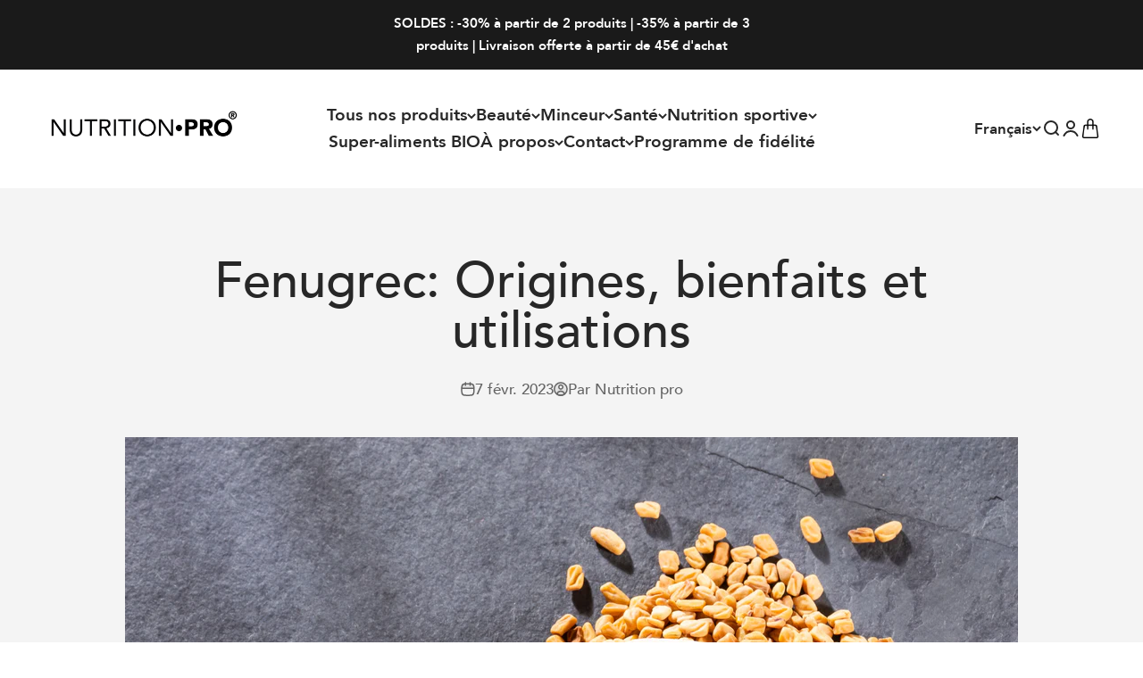

--- FILE ---
content_type: text/html; charset=utf-8
request_url: https://nutritionpro.fr/blogs/infos/fenugrec-origine-bienfaits-et-utilisations
body_size: 41234
content:
<!doctype html>

<html lang="fr" dir="ltr">
  <head>
    <meta charset="utf-8">
    <meta name="viewport" content="width=device-width, initial-scale=1.0, height=device-height, minimum-scale=1.0, maximum-scale=1.0">
    <meta name="theme-color" content="#ffffff">

    <title>Fenugrec: Origines, bienfaits et utilisations</title><meta name="description" content="  Originaire du Proche-Orient et du Moyen-Orient, le fenugrec est incontestablement l&#39;une des plus anciennes plantes médicinales. Le fenugrec (Trigonella foenum-graecum) est une épice qui offre de nombreux avantages pour la santé. La graine de fenugrec est utilisée depuis l&#39;Antiquité dans de nombreuses pharmacopées et "><link rel="canonical" href="https://nutritionpro.fr/blogs/infos/fenugrec-origine-bienfaits-et-utilisations"><link rel="shortcut icon" href="//nutritionpro.fr/cdn/shop/files/Logo_Final-R_390282b4-0076-4001-a8ec-ded9068c303e.png?v=1676988465&width=96">
      <link rel="apple-touch-icon" href="//nutritionpro.fr/cdn/shop/files/Logo_Final-R_390282b4-0076-4001-a8ec-ded9068c303e.png?v=1676988465&width=180"><link rel="preconnect" href="https://cdn.shopify.com">
    <link rel="preconnect" href="https://fonts.shopifycdn.com" crossorigin>
    <link rel="dns-prefetch" href="https://productreviews.shopifycdn.com"><link rel="preload" href="//nutritionpro.fr/cdn/fonts/figtree/figtree_n5.3b6b7df38aa5986536945796e1f947445832047c.woff2" as="font" type="font/woff2" crossorigin><link rel="preload" href="//nutritionpro.fr/cdn/fonts/figtree/figtree_n4.3c0838aba1701047e60be6a99a1b0a40ce9b8419.woff2" as="font" type="font/woff2" crossorigin><meta property="og:type" content="article">
  <meta property="og:title" content="Fenugrec: Origines, bienfaits et utilisations"><meta property="og:image" content="http://nutritionpro.fr/cdn/shop/articles/Fenugrec_Origines_bienfaits_et_utilisations_e4709fd5-8913-4060-aa4b-ddaca73fbf64.png?v=1761698673&width=2048">
  <meta property="og:image:secure_url" content="https://nutritionpro.fr/cdn/shop/articles/Fenugrec_Origines_bienfaits_et_utilisations_e4709fd5-8913-4060-aa4b-ddaca73fbf64.png?v=1761698673&width=2048">
  <meta property="og:image:width" content="1920">
  <meta property="og:image:height" content="1280"><meta property="og:description" content="  Originaire du Proche-Orient et du Moyen-Orient, le fenugrec est incontestablement l&#39;une des plus anciennes plantes médicinales. Le fenugrec (Trigonella foenum-graecum) est une épice qui offre de nombreux avantages pour la santé. La graine de fenugrec est utilisée depuis l&#39;Antiquité dans de nombreuses pharmacopées et "><meta property="og:url" content="https://nutritionpro.fr/blogs/infos/fenugrec-origine-bienfaits-et-utilisations">
<meta property="og:site_name" content="Nutrition•pro"><meta name="twitter:card" content="summary"><meta name="twitter:title" content="Fenugrec: Origines, bienfaits et utilisations">
  <meta name="twitter:description" content="
Originaire du Proche-Orient et du Moyen-Orient, le fenugrec est incontestablement l&#39;une des plus anciennes plantes médicinales.
Le fenugrec (Trigonella foenum-graecum) est une épice qui offre de nombreux avantages pour la santé. 
La graine de fenugrec est utilisée depuis l&#39;Antiquité dans de nombreuses pharmacopées et médecines alternatives à travers le monde."><meta name="twitter:image" content="https://nutritionpro.fr/cdn/shop/articles/Fenugrec_Origines_bienfaits_et_utilisations_e4709fd5-8913-4060-aa4b-ddaca73fbf64.png?crop=center&height=1200&v=1761698673&width=1200">
  <meta name="twitter:image:alt" content="Fenugrec: Origines, bienfaits et utilisations"><script async crossorigin fetchpriority="high" src="/cdn/shopifycloud/importmap-polyfill/es-modules-shim.2.4.0.js"></script>
<script type="application/ld+json">{"@context":"http:\/\/schema.org\/","@id":"\/blogs\/infos\/fenugrec-origine-bienfaits-et-utilisations#article","@type":"Article","mainEntityOfPage":{"@type":"WebPage","@id":"https:\/\/nutritionpro.fr\/blogs\/infos\/fenugrec-origine-bienfaits-et-utilisations"},"articleBody":" \nOriginaire du Proche-Orient et du Moyen-Orient, le fenugrec est incontestablement l'une des plus anciennes plantes médicinales.\nLe fenugrec (Trigonella foenum-graecum) est une épice qui offre de nombreux avantages pour la santé. La graine de fenugrec est utilisée depuis l'Antiquité dans de nombreuses pharmacopées et médecines alternatives à travers le monde.\n \nHippocrate, considéré comme le père de la médecine, en faisait déjà l'éloge au Ve siècle.\nEn tant que remède naturel, le fenugrec aide à prévenir ou traiter un large éventail de problèmes de santé, comme le diabète, les crampes menstruelles, l'hypertrophie de la prostate et l'obésité et possède aussi des activités antidiabétiques, anticancérigènes, hypocholestérolémiques, antioxydantes et immunologiques.\nLe fenugrec est également utilisé depuis des siècles comme substance pouvant stimuler la production de lait maternel et booster la libido. \nC'est également un ingrédient courant dans les plats orientaux pour son exceptionnel profil nutritionnel et son goût légèrement sucré très semblable à celui de la noisette. \n\nDécouvrez notre poudre de graines de fenugrec bio en cliquant ici\nQuels sont les bienfaits du fenugrec ?\nLe fenugrec a de nombreuses utilisations en médecine traditionnelle, voici quelques études sur les avantages de l'utilisation du fenugrec.\n1. Le contrôle de la glycémie\nCertaines études suggèrent que les graines de fenugrec peuvent améliorer le contrôle de la glycémie (glucose) chez les personnes atteintes de diabète. Cela peut également aider à empêcher les personnes atteintes de prédiabète d'évoluer vers le diabète.\nUn examen des études publiées dans le Nutrition Journal a rapporté que les graines de fenugrec semblaient ralentir l'absorption des glucides, y compris les sucres, dans les intestins. Ceci, à son tour, a amélioré le contrôle de la glycémie.\nUne étude de trois ans publiée dans le Journal of Diabetes and Metabolic Disorders a conclu que le fenugrec peut ralentir la progression du prédiabète vers le diabète.\nL'essai portant sur 140 personnes atteintes de prédiabète a montré que celles qui recevaient un supplément quotidien de fenugrec de 1 000 milligrammes (mg) avaient un risque 400 % moins élevé de développer un diabète de type 2 que les personnes qui recevaient une « pilule de sucre » sans supplément.\n2. La production de lait maternel\nLe fenugrec est un remède populaire pour stimuler la production de lait maternel. On pense que certaines substances contenues dans le fenugrec ont une action similaire à l'œstrogène, une hormone féminine.\nUne étude de 2011 dans le Journal of Complementary and Alternative Medicine a révélé que le volume de lait maternel était significativement plus élevé chez les personnes qui allaitaient et qui recevaient du thé au fenugrec par rapport aux personnes qui recevaient un thé placebo. \nDe plus, les personnes qui utilisaient du fenugrec avaient des nourrissons qui prenaient du poids plus tôt que les personnes qui n'utilisaient pas de fenugrec.\n3. L'amélioration de la libido masculine et la production de testostérone\nLe fenugrec contient des composés appelés saponines furostanoliques et cela aide à stimuler la production de l'hormone mâle testostérone.\nPar conséquent, il a été suggéré que le fenugrec pourrait améliorer la libido des hommes plus âgés avec des niveaux de testostérone inférieurs.\nUne petite étude publiée dans Phytotherapy Research en 2011 a révélé qu'un supplément quotidien de fenugrec semblait améliorer certains aspects de la libido (y compris l'excitation sexuelle et l'orgasme).\nUne étude similaire publiée en 2015 a rapporté une augmentation initiale des niveaux de testostérone chez les hommes recevant un supplément quotidien de 300 mg de fenugrec. Cependant, à la fin de l'essai de huit semaines, le niveau dans le groupe fenugrec et le groupe placebo était exactement le même.\n4. La diminution du cholesthérol\nLe fenugrec aide à réduire la production de cholestérol par l'organisme, en particulier les lipoprotéines de basse densité (LDL ou mauvais cholestérol). Le système de santé de l'Université du Michigan discute de la relation entre le fenugrec et l'hypercholestérolémie. \nUne de leurs études indique que les saponines stéroïdiennes contenues dans les graines de fenugrec sont censées ralentir l'absorption du cholestérol dans les intestins et éventuellement ralentir la vitesse à laquelle le foie produit également la substance. \nOn pense également qu'il diminue l'absorption des triglycérides des aliments gras.\n\n5. Le soulagement des crampes menstruelles\nCertains des composés trouvés dans le fenugrec aident à réduire la douleur causée par les crampes menstruelles.Une étude de 2014 portant sur 101 femmes et publiée dans le Journal of Reproduction \u0026amp; Fertility a révélé que celles qui prenaient 900 milligrammes de poudre de graines de fenugrec au cours de chacun des trois premiers jours de menstruation signalaient une réduction significativement plus importante des douleurs menstruelles que le groupe placebo.\n \nLa supplémentation en fenugrec a également réduit d'autres symptômes menstruels, notamment :\n\nLa fatigue\nLes maux de tête\nLes nausées\nLes vomissements\n\nAucun effet secondaire n'a été signalé.\n6. Un allié naturel pour la santé de la prostate\nLe fenugrec s'avère être un allié de poids dans la préservation de la santé prostatique.\nReconnu pour sa richesse en composés phytochimiques, le fenugrec joue un rôle prépondérant dans le soutien d'une prostate saine, notamment grâce à ses propriétés anti-inflammatoires et à sa capacité à équilibrer les niveaux hormonaux.\nDes recherches scientifiques soulignent son efficacité dans la réduction des symptômes de l'hyperplasie bénigne de la prostate (HBP), offrant ainsi une alternative naturelle pour les hommes cherchant à maintenir le bon fonctionnement de leur prostate.\nEn outre, le fenugrec contribue à lutter contre le stress oxydatif, réduisant le risque de pathologies prostatiques.\nL'incorporation du fenugrec dans votre alimentation quotidienne représente donc une stratégie préventive efficace, qui, en plus de favoriser une prostate saine, optimise votre bien-être général.\nQuelle est la composition du fenugrec ?\nLe fenugrec a une grande diversité de nutriments et de composés bioactifs qui sont nécessaires pour améliorer la santé et la fonctionnalité des systèmes biologiques.\nLes graines de fenugrec contiennent environ 58 % de glucides, 23 à 26 % de protéines, 0,9 % de matières grasses et 25 % de fibres.\nDe même, les feuilles de fenugrec contiennent respectivement 6%, 4,4%, 1,1% de glucides, de protéines et de fibres.\nDe plus, le fenugrec contient également différents types de minéraux tels que :\n\nLe potassium (603 mg\/100g)\nLe magnésium (42 mg\/100g)\nLe calcium (75 mg\/100g)\nLe zinc (2,4 mg\/100g)\nLe fer (25,8 mg\/100g)\nLa vitamine C (220 mg\/100g)\nLe β-carotène (19 mg\/100g)\n\n \nLe fenugrec est également une riche source de plusieurs acides aminés importants tels que :\n\nL'acide aspartique\nL'acide glutamique\nLa leucine\nLa tyrosine \nLa phénylalanine\n\nComment utiliser le fenugrec ?\nEn tant qu'herbe culinaire, les feuilles de fenugrec sont utilisées dans les plats de la Méditerranée, du Moyen-Orient et de l'Asie du Sud. Les graines de fenugrec sont également un aliment de base de nombreuses recettes indiennes.\nLes graines de fenugrec crues sont amères, elles sont donc généralement grillées pour adoucir la saveur. Les graines peuvent être moulues ou utilisées entières pour ajouter de la saveur aux aliments ou infuser du thé. Les graines torréfiées ont un goût de noisette avec une note distincte de sirop d'érable.\nLes suppléments de fenugrec sont fabriqués à partir de graines en poudre. Des extraits liquides fabriqués à partir de la graine entière sont également disponibles. Vous pourrez trouver votre supplément de fenugrec sur notre site.","headline":"Fenugrec: Origines, bienfaits et utilisations","description":"\nOriginaire du Proche-Orient et du Moyen-Orient, le fenugrec est incontestablement l'une des plus anciennes plantes médicinales.\nLe fenugrec (Trigonella foenum-graecum) est une épice qui offre de nombreux avantages pour la santé. \nLa graine de fenugrec est utilisée depuis l'Antiquité dans de nombreuses pharmacopées et médecines alternatives à travers le monde.","image":"https:\/\/nutritionpro.fr\/cdn\/shop\/articles\/Fenugrec_Origines_bienfaits_et_utilisations_e4709fd5-8913-4060-aa4b-ddaca73fbf64.png?v=1761698673\u0026width=1920","datePublished":"2023-02-07T12:24:23+01:00","dateModified":"2023-02-07T13:11:36+01:00","author":{"@type":"Person","name":"Nutrition pro"},"publisher":{"@type":"Organization","name":"Nutrition•pro"}}</script><script type="application/ld+json">
  {
    "@context": "https://schema.org",
    "@type": "BreadcrumbList",
    "itemListElement": [{
        "@type": "ListItem",
        "position": 1,
        "name": "Accueil",
        "item": "https://nutritionpro.fr"
      },{
            "@type": "ListItem",
            "position": 2,
            "name": "Nutri'magazine",
            "item": "https://nutritionpro.fr/blogs/infos"
          }, {
            "@type": "ListItem",
            "position": 3,
            "name": "Nutri'magazine",
            "item": "https://nutritionpro.fr/blogs/infos/fenugrec-origine-bienfaits-et-utilisations"
          }]
  }
</script><style>/* Typography (heading) */
  @font-face {
  font-family: Figtree;
  font-weight: 500;
  font-style: normal;
  font-display: fallback;
  src: url("//nutritionpro.fr/cdn/fonts/figtree/figtree_n5.3b6b7df38aa5986536945796e1f947445832047c.woff2") format("woff2"),
       url("//nutritionpro.fr/cdn/fonts/figtree/figtree_n5.f26bf6dcae278b0ed902605f6605fa3338e81dab.woff") format("woff");
}

@font-face {
  font-family: Figtree;
  font-weight: 500;
  font-style: italic;
  font-display: fallback;
  src: url("//nutritionpro.fr/cdn/fonts/figtree/figtree_i5.969396f679a62854cf82dbf67acc5721e41351f0.woff2") format("woff2"),
       url("//nutritionpro.fr/cdn/fonts/figtree/figtree_i5.93bc1cad6c73ca9815f9777c49176dfc9d2890dd.woff") format("woff");
}

/* Typography (body) */
  @font-face {
  font-family: Figtree;
  font-weight: 400;
  font-style: normal;
  font-display: fallback;
  src: url("//nutritionpro.fr/cdn/fonts/figtree/figtree_n4.3c0838aba1701047e60be6a99a1b0a40ce9b8419.woff2") format("woff2"),
       url("//nutritionpro.fr/cdn/fonts/figtree/figtree_n4.c0575d1db21fc3821f17fd6617d3dee552312137.woff") format("woff");
}

@font-face {
  font-family: Figtree;
  font-weight: 400;
  font-style: italic;
  font-display: fallback;
  src: url("//nutritionpro.fr/cdn/fonts/figtree/figtree_i4.89f7a4275c064845c304a4cf8a4a586060656db2.woff2") format("woff2"),
       url("//nutritionpro.fr/cdn/fonts/figtree/figtree_i4.6f955aaaafc55a22ffc1f32ecf3756859a5ad3e2.woff") format("woff");
}

@font-face {
  font-family: Figtree;
  font-weight: 700;
  font-style: normal;
  font-display: fallback;
  src: url("//nutritionpro.fr/cdn/fonts/figtree/figtree_n7.2fd9bfe01586148e644724096c9d75e8c7a90e55.woff2") format("woff2"),
       url("//nutritionpro.fr/cdn/fonts/figtree/figtree_n7.ea05de92d862f9594794ab281c4c3a67501ef5fc.woff") format("woff");
}

@font-face {
  font-family: Figtree;
  font-weight: 700;
  font-style: italic;
  font-display: fallback;
  src: url("//nutritionpro.fr/cdn/fonts/figtree/figtree_i7.06add7096a6f2ab742e09ec7e498115904eda1fe.woff2") format("woff2"),
       url("//nutritionpro.fr/cdn/fonts/figtree/figtree_i7.ee584b5fcaccdbb5518c0228158941f8df81b101.woff") format("woff");
}

:root {
    /**
     * ---------------------------------------------------------------------
     * SPACING VARIABLES
     *
     * We are using a spacing inspired from frameworks like Tailwind CSS.
     * ---------------------------------------------------------------------
     */
    --spacing-0-5: 0.125rem; /* 2px */
    --spacing-1: 0.25rem; /* 4px */
    --spacing-1-5: 0.375rem; /* 6px */
    --spacing-2: 0.5rem; /* 8px */
    --spacing-2-5: 0.625rem; /* 10px */
    --spacing-3: 0.75rem; /* 12px */
    --spacing-3-5: 0.875rem; /* 14px */
    --spacing-4: 1rem; /* 16px */
    --spacing-4-5: 1.125rem; /* 18px */
    --spacing-5: 1.25rem; /* 20px */
    --spacing-5-5: 1.375rem; /* 22px */
    --spacing-6: 1.5rem; /* 24px */
    --spacing-6-5: 1.625rem; /* 26px */
    --spacing-7: 1.75rem; /* 28px */
    --spacing-7-5: 1.875rem; /* 30px */
    --spacing-8: 2rem; /* 32px */
    --spacing-8-5: 2.125rem; /* 34px */
    --spacing-9: 2.25rem; /* 36px */
    --spacing-9-5: 2.375rem; /* 38px */
    --spacing-10: 2.5rem; /* 40px */
    --spacing-11: 2.75rem; /* 44px */
    --spacing-12: 3rem; /* 48px */
    --spacing-14: 3.5rem; /* 56px */
    --spacing-16: 4rem; /* 64px */
    --spacing-18: 4.5rem; /* 72px */
    --spacing-20: 5rem; /* 80px */
    --spacing-24: 6rem; /* 96px */
    --spacing-28: 7rem; /* 112px */
    --spacing-32: 8rem; /* 128px */
    --spacing-36: 9rem; /* 144px */
    --spacing-40: 10rem; /* 160px */
    --spacing-44: 11rem; /* 176px */
    --spacing-48: 12rem; /* 192px */
    --spacing-52: 13rem; /* 208px */
    --spacing-56: 14rem; /* 224px */
    --spacing-60: 15rem; /* 240px */
    --spacing-64: 16rem; /* 256px */
    --spacing-72: 18rem; /* 288px */
    --spacing-80: 20rem; /* 320px */
    --spacing-96: 24rem; /* 384px */

    /* Container */
    --container-max-width: 1800px;
    --container-narrow-max-width: 1550px;
    --container-gutter: var(--spacing-5);
    --section-outer-spacing-block: var(--spacing-10);
    --section-inner-max-spacing-block: var(--spacing-9);
    --section-inner-spacing-inline: var(--container-gutter);
    --section-stack-spacing-block: var(--spacing-8);

    /* Grid gutter */
    --grid-gutter: var(--spacing-5);

    /* Product list settings */
    --product-list-row-gap: var(--spacing-8);
    --product-list-column-gap: var(--grid-gutter);

    /* Form settings */
    --input-gap: var(--spacing-2);
    --input-height: 2.625rem;
    --input-padding-inline: var(--spacing-4);

    /* Other sizes */
    --sticky-area-height: calc(var(--sticky-announcement-bar-enabled, 0) * var(--announcement-bar-height, 0px) + var(--sticky-header-enabled, 0) * var(--header-height, 0px));

    /* RTL support */
    --transform-logical-flip: 1;
    --transform-origin-start: left;
    --transform-origin-end: right;

    /**
     * ---------------------------------------------------------------------
     * TYPOGRAPHY
     * ---------------------------------------------------------------------
     */

    /* Font properties */
    --heading-font-family: 'Avenir', sans-serif;
    --heading-font-weight: 400;
    --heading-font-style: normal;
    --heading-text-transform: normal;
    --heading-letter-spacing: 0.0em;
    --text-font-family: 'Avenir', sans-serif;
    --text-font-weight: 500;
    --text-font-style: normal;
    --text-letter-spacing: 0.0em;

    /* Font sizes */
    --text-h0: 2.75rem;
    --text-h1: 2rem;
    --text-h2: 1.75rem;
    --text-h3: 1.375rem;
    --text-h4: 1.125rem;
    --text-h5: 1.125rem;
    --text-h6: 1rem;
    --text-xs: 0.75rem;
    --text-sm: 0.8125rem;
    --text-base: 0.9375rem;
    --text-lg: 1.1875rem;

    /**
     * ---------------------------------------------------------------------
     * COLORS
     * ---------------------------------------------------------------------
     */

    /* Color settings */--accent: 0 113 227;
    --text-primary: 39 39 39;
    --background-primary: 255 255 255;
    --dialog-background: 255 255 255;
    --border-color: var(--text-color, var(--text-primary)) / 0.12;

    /* Button colors */
    --button-background-primary: 0 113 227;
    --button-text-primary: 255 255 255;
    --button-background-secondary: 22 98 223;
    --button-text-secondary: 255 255 255;

    /* Status colors */
    --success-background: 238 241 235;
    --success-text: 112 138 92;
    --warning-background: 252 240 227;
    --warning-text: 227 126 22;
    --error-background: 245 229 229;
    --error-text: 170 40 38;

    /* Product colors */
    --on-sale-text: 32 8 8;
    --on-sale-badge-background: 32 8 8;
    --on-sale-badge-text: 255 255 255;
    --sold-out-badge-background: 190 189 185;
    --sold-out-badge-text: 0 0 0;
    --primary-badge-background: 0 0 0;
    --primary-badge-text: 255 255 255;
    --star-color: 255 183 74;
    --product-card-background: 255 255 255;
    --product-card-text: 39 39 39;

    /* Header colors */
    --header-background: 255 255 255;
    --header-text: 39 39 39;

    /* Footer colors */
    --footer-background: 250 250 250;
    --footer-text: 39 39 39;

    /* Rounded variables (used for border radius) */
    --rounded-xs: 0.25rem;
    --rounded-sm: 0.375rem;
    --rounded: 0.75rem;
    --rounded-lg: 1.5rem;
    --rounded-full: 9999px;

    --rounded-button: 3.75rem;
    --rounded-input: 0.5rem;

    /* Box shadow */
    --shadow-sm: 0 2px 8px rgb(var(--text-primary) / 0.1);
    --shadow: 0 5px 15px rgb(var(--text-primary) / 0.1);
    --shadow-md: 0 5px 30px rgb(var(--text-primary) / 0.1);
    --shadow-block: 0px 18px 50px rgb(var(--text-primary) / 0.1);

    /**
     * ---------------------------------------------------------------------
     * OTHER
     * ---------------------------------------------------------------------
     */

    --stagger-products-reveal-opacity: 0;
    --cursor-close-svg-url: url(//nutritionpro.fr/cdn/shop/t/120/assets/cursor-close.svg?v=147174565022153725511761131538);
    --cursor-zoom-in-svg-url: url(//nutritionpro.fr/cdn/shop/t/120/assets/cursor-zoom-in.svg?v=154953035094101115921761131538);
    --cursor-zoom-out-svg-url: url(//nutritionpro.fr/cdn/shop/t/120/assets/cursor-zoom-out.svg?v=16155520337305705181761131538);
    --checkmark-svg-url: url(//nutritionpro.fr/cdn/shop/t/120/assets/checkmark.svg?v=77552481021870063511761131538);
  }

  [dir="rtl"]:root {
    /* RTL support */
    --transform-logical-flip: -1;
    --transform-origin-start: right;
    --transform-origin-end: left;
  }

  @media screen and (min-width: 700px) {
    :root {
      /* Typography (font size) */
      --text-h0: 3.5rem;
      --text-h1: 2.5rem;
      --text-h2: 2rem;
      --text-h3: 1.625rem;
      --text-h4: 1.375rem;
      --text-h5: 1.125rem;
      --text-h6: 1rem;

      --text-xs: 0.9375rem;
      --text-sm: 1.0625rem;
      --text-base: 1.1875rem;
      --text-lg: 1.4375rem;

      /* Spacing */
      --container-gutter: 2rem;
      --section-outer-spacing-block: var(--spacing-14);
      --section-inner-max-spacing-block: var(--spacing-10);
      --section-inner-spacing-inline: var(--spacing-12);
      --section-stack-spacing-block: var(--spacing-12);

      /* Grid gutter */
      --grid-gutter: var(--spacing-6);

      /* Product list settings */
      --product-list-row-gap: var(--spacing-12);

      /* Form settings */
      --input-gap: 1rem;
      --input-height: 3.125rem;
      --input-padding-inline: var(--spacing-5);
    }
  }

  @media screen and (min-width: 1000px) {
    :root {
      /* Spacing settings */
      --container-gutter: var(--spacing-12);
      --section-outer-spacing-block: var(--spacing-16);
      --section-inner-max-spacing-block: var(--spacing-14);
      --section-inner-spacing-inline: var(--spacing-16);
      --section-stack-spacing-block: var(--spacing-12);
    }
  }

  @media screen and (min-width: 1150px) {
    :root {
      /* Spacing settings */
      --container-gutter: var(--spacing-12);
      --section-outer-spacing-block: var(--spacing-16);
      --section-inner-max-spacing-block: var(--spacing-14);
      --section-inner-spacing-inline: var(--spacing-16);
      --section-stack-spacing-block: var(--spacing-12);
    }
  }

  @media screen and (min-width: 1400px) {
    :root {
      /* Typography (font size) */
      --text-h0: 4.5rem;
      --text-h1: 3.5rem;
      --text-h2: 2.75rem;
      --text-h3: 2rem;
      --text-h4: 1.75rem;
      --text-h5: 1.375rem;
      --text-h6: 1.25rem;

      --section-outer-spacing-block: var(--spacing-20);
      --section-inner-max-spacing-block: var(--spacing-16);
      --section-inner-spacing-inline: var(--spacing-18);
    }
  }

  @media screen and (min-width: 1600px) {
    :root {
      --section-outer-spacing-block: var(--spacing-20);
      --section-inner-max-spacing-block: var(--spacing-18);
      --section-inner-spacing-inline: var(--spacing-20);
    }
  }

  /**
   * ---------------------------------------------------------------------
   * LIQUID DEPENDANT CSS
   *
   * Our main CSS is Liquid free, but some very specific features depend on
   * theme settings, so we have them here
   * ---------------------------------------------------------------------
   */@media screen and (pointer: fine) {
        .button:not([disabled]):hover, .btn:not([disabled]):hover, .shopify-payment-button__button--unbranded:not([disabled]):hover {
          --button-background-opacity: 0.85;
        }

        .button--subdued:not([disabled]):hover {
          --button-background: var(--text-color) / .05 !important;
        }
      }</style><script>
  // This allows to expose several variables to the global scope, to be used in scripts
  window.themeVariables = {
    settings: {
      showPageTransition: null,
      staggerProductsApparition: true,
      reduceDrawerAnimation: true,
      reduceMenuAnimation: false,
      headingApparition: "split_rotation",
      pageType: "article",
      moneyFormat: "{{amount_with_comma_separator}} €",
      moneyWithCurrencyFormat: "{{amount_with_comma_separator}} EUR",
      currencyCodeEnabled: false,
      cartType: "drawer",
      showDiscount: true,
      discountMode: "saving",
      pageBackground: "#ffffff",
      textColor: "#272727"
    },

    strings: {
      accessibilityClose: "Fermer",
      accessibilityNext: "Suivant",
      accessibilityPrevious: "Précédent",
      closeGallery: "Fermer la galerie",
      zoomGallery: "Zoomer sur l\u0026#39;image",
      errorGallery: "L\u0026#39;image ne peut pas etre chargée",
      searchNoResults: "Aucun résultat ne correspond à votre recherche.",
      addOrderNote: "Ajouter une note",
      editOrderNote: "Modifier la note",
      shippingEstimatorNoResults: "Nous ne livrons pas à votre adresse.",
      shippingEstimatorOneResult: "Il y a un résultat pour votre adresse :",
      shippingEstimatorMultipleResults: "Il y a plusieurs résultats pour votre adresse :",
      shippingEstimatorError: "Impossible d\u0026#39;estimer les frais de livraison :"
    },

    breakpoints: {
      'sm': 'screen and (min-width: 700px)',
      'md': 'screen and (min-width: 1000px)',
      'lg': 'screen and (min-width: 1150px)',
      'xl': 'screen and (min-width: 1400px)',

      'sm-max': 'screen and (max-width: 699px)',
      'md-max': 'screen and (max-width: 999px)',
      'lg-max': 'screen and (max-width: 1149px)',
      'xl-max': 'screen and (max-width: 1399px)'
    }
  };

  // For detecting native share
  document.documentElement.classList.add(`native-share--${navigator.share ? 'enabled' : 'disabled'}`);</script><script type="importmap">{
        "imports": {
          "vendor": "//nutritionpro.fr/cdn/shop/t/120/assets/vendor.min.js?v=166563502121812900551761131538",
          "theme": "//nutritionpro.fr/cdn/shop/t/120/assets/theme.js?v=23449326874515410531761131538",
          "photoswipe": "//nutritionpro.fr/cdn/shop/t/120/assets/photoswipe.min.js?v=13374349288281597431761131538"
        }
      }
    </script>
    <script type="module" src="//nutritionpro.fr/cdn/shop/t/120/assets/vendor.min.js?v=166563502121812900551761131538"></script>
    <script type="module" src="//nutritionpro.fr/cdn/shop/t/120/assets/theme.js?v=23449326874515410531761131538"></script>

    <script>window.performance && window.performance.mark && window.performance.mark('shopify.content_for_header.start');</script><meta name="facebook-domain-verification" content="eywdhh0vlvrilm1io6nriidbh23p4w">
<meta name="google-site-verification" content="RYsP8xERG16x46XfT5flVLtfhnv7-GwlFBiItskV2d0">
<meta id="shopify-digital-wallet" name="shopify-digital-wallet" content="/7632388181/digital_wallets/dialog">
<meta name="shopify-checkout-api-token" content="6bc1f9b267cc74e51ed0dbec9fed4a2c">
<meta id="in-context-paypal-metadata" data-shop-id="7632388181" data-venmo-supported="false" data-environment="production" data-locale="fr_FR" data-paypal-v4="true" data-currency="EUR">
<link rel="alternate" type="application/atom+xml" title="Feed" href="/blogs/infos.atom" />
<link rel="alternate" hreflang="x-default" href="https://nutritionpro.fr/blogs/infos/fenugrec-origine-bienfaits-et-utilisations">
<link rel="alternate" hreflang="fr" href="https://nutritionpro.fr/blogs/infos/fenugrec-origine-bienfaits-et-utilisations">
<link rel="alternate" hreflang="en" href="https://nutritionpro.fr/en/blogs/infos/fenugrec-origine-bienfaits-et-utilisations">
<script async="async" src="/checkouts/internal/preloads.js?locale=fr-FR"></script>
<script id="apple-pay-shop-capabilities" type="application/json">{"shopId":7632388181,"countryCode":"FR","currencyCode":"EUR","merchantCapabilities":["supports3DS"],"merchantId":"gid:\/\/shopify\/Shop\/7632388181","merchantName":"Nutrition•pro","requiredBillingContactFields":["postalAddress","email","phone"],"requiredShippingContactFields":["postalAddress","email","phone"],"shippingType":"shipping","supportedNetworks":["visa","masterCard","amex","maestro"],"total":{"type":"pending","label":"Nutrition•pro","amount":"1.00"},"shopifyPaymentsEnabled":true,"supportsSubscriptions":true}</script>
<script id="shopify-features" type="application/json">{"accessToken":"6bc1f9b267cc74e51ed0dbec9fed4a2c","betas":["rich-media-storefront-analytics"],"domain":"nutritionpro.fr","predictiveSearch":true,"shopId":7632388181,"locale":"fr"}</script>
<script>var Shopify = Shopify || {};
Shopify.shop = "nutrition-pro10.myshopify.com";
Shopify.locale = "fr";
Shopify.currency = {"active":"EUR","rate":"1.0"};
Shopify.country = "FR";
Shopify.theme = {"name":"Impact | CRO","id":188410691924,"schema_name":"Impact","schema_version":"6.9.1","theme_store_id":1190,"role":"main"};
Shopify.theme.handle = "null";
Shopify.theme.style = {"id":null,"handle":null};
Shopify.cdnHost = "nutritionpro.fr/cdn";
Shopify.routes = Shopify.routes || {};
Shopify.routes.root = "/";</script>
<script type="module">!function(o){(o.Shopify=o.Shopify||{}).modules=!0}(window);</script>
<script>!function(o){function n(){var o=[];function n(){o.push(Array.prototype.slice.apply(arguments))}return n.q=o,n}var t=o.Shopify=o.Shopify||{};t.loadFeatures=n(),t.autoloadFeatures=n()}(window);</script>
<script id="shop-js-analytics" type="application/json">{"pageType":"article"}</script>
<script defer="defer" async type="module" src="//nutritionpro.fr/cdn/shopifycloud/shop-js/modules/v2/client.init-shop-cart-sync_Lpn8ZOi5.fr.esm.js"></script>
<script defer="defer" async type="module" src="//nutritionpro.fr/cdn/shopifycloud/shop-js/modules/v2/chunk.common_X4Hu3kma.esm.js"></script>
<script defer="defer" async type="module" src="//nutritionpro.fr/cdn/shopifycloud/shop-js/modules/v2/chunk.modal_BV0V5IrV.esm.js"></script>
<script type="module">
  await import("//nutritionpro.fr/cdn/shopifycloud/shop-js/modules/v2/client.init-shop-cart-sync_Lpn8ZOi5.fr.esm.js");
await import("//nutritionpro.fr/cdn/shopifycloud/shop-js/modules/v2/chunk.common_X4Hu3kma.esm.js");
await import("//nutritionpro.fr/cdn/shopifycloud/shop-js/modules/v2/chunk.modal_BV0V5IrV.esm.js");

  window.Shopify.SignInWithShop?.initShopCartSync?.({"fedCMEnabled":true,"windoidEnabled":true});

</script>
<script>(function() {
  var isLoaded = false;
  function asyncLoad() {
    if (isLoaded) return;
    isLoaded = true;
    var urls = ["https:\/\/loox.io\/widget\/N1x3l81XqL\/loox.1570005957705.js?shop=nutrition-pro10.myshopify.com","\/\/cdn.shopify.com\/proxy\/c0562ff4759a2e42fc052f1b2db7d7fea477e709acc83adc0b6030fcf66265c8\/api.goaffpro.com\/loader.js?shop=nutrition-pro10.myshopify.com\u0026sp-cache-control=cHVibGljLCBtYXgtYWdlPTkwMA","https:\/\/reconvert-cdn.com\/assets\/js\/store_reconvert_node.js?v=2\u0026scid=OTQyNzRlZDNiOTNjMjhiMGE3YTkwYTVjZGFmMGY2YjMuY2ZmYTI2MDYyYmI4MzNlNmRkNTQ3ZDhmYjJjMzE3OWY=\u0026shop=nutrition-pro10.myshopify.com","\/\/cdn.shopify.com\/proxy\/c812bc5ef406e2506b2ab7f36abac89a65fcfe74bfa141811af6dc325c6c5889\/static.cdn.printful.com\/static\/js\/external\/shopify-product-customizer.js?v=0.28\u0026shop=nutrition-pro10.myshopify.com\u0026sp-cache-control=cHVibGljLCBtYXgtYWdlPTkwMA","https:\/\/bigblueprod-fast-tags.web.app\/shopify\/main.js?shop=nutrition-pro10.myshopify.com#eyJhbGciOiJFUzI1NiIsImtpZCI6InExZHNwamdqdGUiLCJ0eXAiOiJKV1QifQ.eyJleHAiOjE3NzAzMzcxMDgsImlzcyI6Imh0dHBzOi8vY2hlY2tvdXQtYXBpLmJp","https:\/\/bigblueprod-fast-tags.web.app\/shopify\/2.js?shop=nutrition-pro10.myshopify.com#Z2JsdWUuY28vIiwic3ViIjoic19udHByMDAwMSJ9.JWDY1e6TjifAhDxNjZ1spogfAYaRtcFowDsJewCPwA_i3ntjiCBxuoTHLZvtf95nxbMuon-NOP0OwXjE2NZ1Sg","https:\/\/ecommplugins-scripts.trustpilot.com\/v2.1\/js\/header.min.js?settings=eyJrZXkiOiJXaUpRVE9FUkRmV3BPeTNJIiwicyI6Im5vbmUifQ==\u0026shop=nutrition-pro10.myshopify.com","https:\/\/ecommplugins-scripts.trustpilot.com\/v2.1\/js\/success.min.js?settings=eyJrZXkiOiJXaUpRVE9FUkRmV3BPeTNJIiwicyI6Im5vbmUiLCJ0IjpbIm9yZGVycy9mdWxmaWxsZWQiXSwidiI6IiIsImEiOiIifQ==\u0026shop=nutrition-pro10.myshopify.com","https:\/\/ecommplugins-trustboxsettings.trustpilot.com\/nutrition-pro10.myshopify.com.js?settings=1760949382847\u0026shop=nutrition-pro10.myshopify.com","https:\/\/assets.loyoly.io\/public\/scripts\/referral.js?shop=nutrition-pro10.myshopify.com"];
    for (var i = 0; i < urls.length; i++) {
      var s = document.createElement('script');
      s.type = 'text/javascript';
      s.async = true;
      s.src = urls[i];
      var x = document.getElementsByTagName('script')[0];
      x.parentNode.insertBefore(s, x);
    }
  };
  if(window.attachEvent) {
    window.attachEvent('onload', asyncLoad);
  } else {
    window.addEventListener('load', asyncLoad, false);
  }
})();</script>
<script id="__st">var __st={"a":7632388181,"offset":3600,"reqid":"4e602352-f0c1-4fea-8c75-69e30fe30e4d-1770098445","pageurl":"nutritionpro.fr\/blogs\/infos\/fenugrec-origine-bienfaits-et-utilisations","s":"articles-604614099229","u":"cd270763aedf","p":"article","rtyp":"article","rid":604614099229};</script>
<script>window.ShopifyPaypalV4VisibilityTracking = true;</script>
<script id="captcha-bootstrap">!function(){'use strict';const t='contact',e='account',n='new_comment',o=[[t,t],['blogs',n],['comments',n],[t,'customer']],c=[[e,'customer_login'],[e,'guest_login'],[e,'recover_customer_password'],[e,'create_customer']],r=t=>t.map((([t,e])=>`form[action*='/${t}']:not([data-nocaptcha='true']) input[name='form_type'][value='${e}']`)).join(','),a=t=>()=>t?[...document.querySelectorAll(t)].map((t=>t.form)):[];function s(){const t=[...o],e=r(t);return a(e)}const i='password',u='form_key',d=['recaptcha-v3-token','g-recaptcha-response','h-captcha-response',i],f=()=>{try{return window.sessionStorage}catch{return}},m='__shopify_v',_=t=>t.elements[u];function p(t,e,n=!1){try{const o=window.sessionStorage,c=JSON.parse(o.getItem(e)),{data:r}=function(t){const{data:e,action:n}=t;return t[m]||n?{data:e,action:n}:{data:t,action:n}}(c);for(const[e,n]of Object.entries(r))t.elements[e]&&(t.elements[e].value=n);n&&o.removeItem(e)}catch(o){console.error('form repopulation failed',{error:o})}}const l='form_type',E='cptcha';function T(t){t.dataset[E]=!0}const w=window,h=w.document,L='Shopify',v='ce_forms',y='captcha';let A=!1;((t,e)=>{const n=(g='f06e6c50-85a8-45c8-87d0-21a2b65856fe',I='https://cdn.shopify.com/shopifycloud/storefront-forms-hcaptcha/ce_storefront_forms_captcha_hcaptcha.v1.5.2.iife.js',D={infoText:'Protégé par hCaptcha',privacyText:'Confidentialité',termsText:'Conditions'},(t,e,n)=>{const o=w[L][v],c=o.bindForm;if(c)return c(t,g,e,D).then(n);var r;o.q.push([[t,g,e,D],n]),r=I,A||(h.body.append(Object.assign(h.createElement('script'),{id:'captcha-provider',async:!0,src:r})),A=!0)});var g,I,D;w[L]=w[L]||{},w[L][v]=w[L][v]||{},w[L][v].q=[],w[L][y]=w[L][y]||{},w[L][y].protect=function(t,e){n(t,void 0,e),T(t)},Object.freeze(w[L][y]),function(t,e,n,w,h,L){const[v,y,A,g]=function(t,e,n){const i=e?o:[],u=t?c:[],d=[...i,...u],f=r(d),m=r(i),_=r(d.filter((([t,e])=>n.includes(e))));return[a(f),a(m),a(_),s()]}(w,h,L),I=t=>{const e=t.target;return e instanceof HTMLFormElement?e:e&&e.form},D=t=>v().includes(t);t.addEventListener('submit',(t=>{const e=I(t);if(!e)return;const n=D(e)&&!e.dataset.hcaptchaBound&&!e.dataset.recaptchaBound,o=_(e),c=g().includes(e)&&(!o||!o.value);(n||c)&&t.preventDefault(),c&&!n&&(function(t){try{if(!f())return;!function(t){const e=f();if(!e)return;const n=_(t);if(!n)return;const o=n.value;o&&e.removeItem(o)}(t);const e=Array.from(Array(32),(()=>Math.random().toString(36)[2])).join('');!function(t,e){_(t)||t.append(Object.assign(document.createElement('input'),{type:'hidden',name:u})),t.elements[u].value=e}(t,e),function(t,e){const n=f();if(!n)return;const o=[...t.querySelectorAll(`input[type='${i}']`)].map((({name:t})=>t)),c=[...d,...o],r={};for(const[a,s]of new FormData(t).entries())c.includes(a)||(r[a]=s);n.setItem(e,JSON.stringify({[m]:1,action:t.action,data:r}))}(t,e)}catch(e){console.error('failed to persist form',e)}}(e),e.submit())}));const S=(t,e)=>{t&&!t.dataset[E]&&(n(t,e.some((e=>e===t))),T(t))};for(const o of['focusin','change'])t.addEventListener(o,(t=>{const e=I(t);D(e)&&S(e,y())}));const B=e.get('form_key'),M=e.get(l),P=B&&M;t.addEventListener('DOMContentLoaded',(()=>{const t=y();if(P)for(const e of t)e.elements[l].value===M&&p(e,B);[...new Set([...A(),...v().filter((t=>'true'===t.dataset.shopifyCaptcha))])].forEach((e=>S(e,t)))}))}(h,new URLSearchParams(w.location.search),n,t,e,['guest_login'])})(!1,!0)}();</script>
<script integrity="sha256-4kQ18oKyAcykRKYeNunJcIwy7WH5gtpwJnB7kiuLZ1E=" data-source-attribution="shopify.loadfeatures" defer="defer" src="//nutritionpro.fr/cdn/shopifycloud/storefront/assets/storefront/load_feature-a0a9edcb.js" crossorigin="anonymous"></script>
<script data-source-attribution="shopify.dynamic_checkout.dynamic.init">var Shopify=Shopify||{};Shopify.PaymentButton=Shopify.PaymentButton||{isStorefrontPortableWallets:!0,init:function(){window.Shopify.PaymentButton.init=function(){};var t=document.createElement("script");t.src="https://nutritionpro.fr/cdn/shopifycloud/portable-wallets/latest/portable-wallets.fr.js",t.type="module",document.head.appendChild(t)}};
</script>
<script data-source-attribution="shopify.dynamic_checkout.buyer_consent">
  function portableWalletsHideBuyerConsent(e){var t=document.getElementById("shopify-buyer-consent"),n=document.getElementById("shopify-subscription-policy-button");t&&n&&(t.classList.add("hidden"),t.setAttribute("aria-hidden","true"),n.removeEventListener("click",e))}function portableWalletsShowBuyerConsent(e){var t=document.getElementById("shopify-buyer-consent"),n=document.getElementById("shopify-subscription-policy-button");t&&n&&(t.classList.remove("hidden"),t.removeAttribute("aria-hidden"),n.addEventListener("click",e))}window.Shopify?.PaymentButton&&(window.Shopify.PaymentButton.hideBuyerConsent=portableWalletsHideBuyerConsent,window.Shopify.PaymentButton.showBuyerConsent=portableWalletsShowBuyerConsent);
</script>
<script data-source-attribution="shopify.dynamic_checkout.cart.bootstrap">document.addEventListener("DOMContentLoaded",(function(){function t(){return document.querySelector("shopify-accelerated-checkout-cart, shopify-accelerated-checkout")}if(t())Shopify.PaymentButton.init();else{new MutationObserver((function(e,n){t()&&(Shopify.PaymentButton.init(),n.disconnect())})).observe(document.body,{childList:!0,subtree:!0})}}));
</script>
<link id="shopify-accelerated-checkout-styles" rel="stylesheet" media="screen" href="https://nutritionpro.fr/cdn/shopifycloud/portable-wallets/latest/accelerated-checkout-backwards-compat.css" crossorigin="anonymous">
<style id="shopify-accelerated-checkout-cart">
        #shopify-buyer-consent {
  margin-top: 1em;
  display: inline-block;
  width: 100%;
}

#shopify-buyer-consent.hidden {
  display: none;
}

#shopify-subscription-policy-button {
  background: none;
  border: none;
  padding: 0;
  text-decoration: underline;
  font-size: inherit;
  cursor: pointer;
}

#shopify-subscription-policy-button::before {
  box-shadow: none;
}

      </style>

<script>window.performance && window.performance.mark && window.performance.mark('shopify.content_for_header.end');</script>
<link href="//nutritionpro.fr/cdn/shop/t/120/assets/theme.css?v=171705094330867203841761776995" rel="stylesheet" type="text/css" media="all" /><!-- BEGIN app block: shopify://apps/consentmo-gdpr/blocks/gdpr_cookie_consent/4fbe573f-a377-4fea-9801-3ee0858cae41 -->


<!-- END app block --><!-- BEGIN app block: shopify://apps/loyoly/blocks/international/f8398f67-b476-4b74-89b8-cb199b7011c9 -->
<script>
  // Set the current lang
  window.loyoly_lang_code = 'fr'
  // Set the convert rate
  window.loyoly_convert_rate = window.Shopify.currency.rate
  // Set the current money code
  window.loyoly_money_code = 'EUR'
  // Localized suffix
  window.loyoly_lang_suffix = '/'


</script>


<!-- END app block --><!-- BEGIN app block: shopify://apps/klaviyo-email-marketing-sms/blocks/klaviyo-onsite-embed/2632fe16-c075-4321-a88b-50b567f42507 -->












  <script async src="https://static.klaviyo.com/onsite/js/SE2vtu/klaviyo.js?company_id=SE2vtu"></script>
  <script>!function(){if(!window.klaviyo){window._klOnsite=window._klOnsite||[];try{window.klaviyo=new Proxy({},{get:function(n,i){return"push"===i?function(){var n;(n=window._klOnsite).push.apply(n,arguments)}:function(){for(var n=arguments.length,o=new Array(n),w=0;w<n;w++)o[w]=arguments[w];var t="function"==typeof o[o.length-1]?o.pop():void 0,e=new Promise((function(n){window._klOnsite.push([i].concat(o,[function(i){t&&t(i),n(i)}]))}));return e}}})}catch(n){window.klaviyo=window.klaviyo||[],window.klaviyo.push=function(){var n;(n=window._klOnsite).push.apply(n,arguments)}}}}();</script>

  




  <script>
    window.klaviyoReviewsProductDesignMode = false
  </script>



  <!-- BEGIN app snippet: customer-hub-data --><script>
  if (!window.customerHub) {
    window.customerHub = {};
  }
  window.customerHub.storefrontRoutes = {
    login: "https://shopify.com/7632388181/account?locale=fr&region_country=FR?return_url=%2F%23k-hub",
    register: "https://shopify.com/7632388181/account?locale=fr?return_url=%2F%23k-hub",
    logout: "/account/logout",
    profile: "/account",
    addresses: "/account/addresses",
  };
  
  window.customerHub.userId = null;
  
  window.customerHub.storeDomain = "nutrition-pro10.myshopify.com";

  

  
    window.customerHub.storeLocale = {
        currentLanguage: 'fr',
        currentCountry: 'FR',
        availableLanguages: [
          
            {
              iso_code: 'fr',
              endonym_name: 'français'
            },
          
            {
              iso_code: 'en',
              endonym_name: 'English'
            }
          
        ],
        availableCountries: [
          
            {
              iso_code: 'AF',
              name: 'Afghanistan',
              currency_code: 'EUR'
            },
          
            {
              iso_code: 'ZA',
              name: 'Afrique du Sud',
              currency_code: 'EUR'
            },
          
            {
              iso_code: 'AL',
              name: 'Albanie',
              currency_code: 'ALL'
            },
          
            {
              iso_code: 'DZ',
              name: 'Algérie',
              currency_code: 'DZD'
            },
          
            {
              iso_code: 'DE',
              name: 'Allemagne',
              currency_code: 'EUR'
            },
          
            {
              iso_code: 'AD',
              name: 'Andorre',
              currency_code: 'EUR'
            },
          
            {
              iso_code: 'AO',
              name: 'Angola',
              currency_code: 'EUR'
            },
          
            {
              iso_code: 'AI',
              name: 'Anguilla',
              currency_code: 'XCD'
            },
          
            {
              iso_code: 'AG',
              name: 'Antigua-et-Barbuda',
              currency_code: 'XCD'
            },
          
            {
              iso_code: 'SA',
              name: 'Arabie saoudite',
              currency_code: 'SAR'
            },
          
            {
              iso_code: 'AR',
              name: 'Argentine',
              currency_code: 'EUR'
            },
          
            {
              iso_code: 'AM',
              name: 'Arménie',
              currency_code: 'EUR'
            },
          
            {
              iso_code: 'AW',
              name: 'Aruba',
              currency_code: 'AWG'
            },
          
            {
              iso_code: 'AU',
              name: 'Australie',
              currency_code: 'AUD'
            },
          
            {
              iso_code: 'AT',
              name: 'Autriche',
              currency_code: 'EUR'
            },
          
            {
              iso_code: 'AZ',
              name: 'Azerbaïdjan',
              currency_code: 'EUR'
            },
          
            {
              iso_code: 'BS',
              name: 'Bahamas',
              currency_code: 'BSD'
            },
          
            {
              iso_code: 'BH',
              name: 'Bahreïn',
              currency_code: 'EUR'
            },
          
            {
              iso_code: 'BD',
              name: 'Bangladesh',
              currency_code: 'EUR'
            },
          
            {
              iso_code: 'BB',
              name: 'Barbade',
              currency_code: 'BBD'
            },
          
            {
              iso_code: 'BE',
              name: 'Belgique',
              currency_code: 'EUR'
            },
          
            {
              iso_code: 'BZ',
              name: 'Belize',
              currency_code: 'EUR'
            },
          
            {
              iso_code: 'BJ',
              name: 'Bénin',
              currency_code: 'EUR'
            },
          
            {
              iso_code: 'BM',
              name: 'Bermudes',
              currency_code: 'USD'
            },
          
            {
              iso_code: 'BT',
              name: 'Bhoutan',
              currency_code: 'EUR'
            },
          
            {
              iso_code: 'BY',
              name: 'Biélorussie',
              currency_code: 'EUR'
            },
          
            {
              iso_code: 'BO',
              name: 'Bolivie',
              currency_code: 'BOB'
            },
          
            {
              iso_code: 'BA',
              name: 'Bosnie-Herzégovine',
              currency_code: 'BAM'
            },
          
            {
              iso_code: 'BW',
              name: 'Botswana',
              currency_code: 'EUR'
            },
          
            {
              iso_code: 'BR',
              name: 'Brésil',
              currency_code: 'EUR'
            },
          
            {
              iso_code: 'BN',
              name: 'Brunei',
              currency_code: 'BND'
            },
          
            {
              iso_code: 'BG',
              name: 'Bulgarie',
              currency_code: 'EUR'
            },
          
            {
              iso_code: 'BF',
              name: 'Burkina Faso',
              currency_code: 'EUR'
            },
          
            {
              iso_code: 'BI',
              name: 'Burundi',
              currency_code: 'BIF'
            },
          
            {
              iso_code: 'KH',
              name: 'Cambodge',
              currency_code: 'EUR'
            },
          
            {
              iso_code: 'CM',
              name: 'Cameroun',
              currency_code: 'XAF'
            },
          
            {
              iso_code: 'CA',
              name: 'Canada',
              currency_code: 'CAD'
            },
          
            {
              iso_code: 'CV',
              name: 'Cap-Vert',
              currency_code: 'CVE'
            },
          
            {
              iso_code: 'CL',
              name: 'Chili',
              currency_code: 'EUR'
            },
          
            {
              iso_code: 'CN',
              name: 'Chine',
              currency_code: 'EUR'
            },
          
            {
              iso_code: 'CY',
              name: 'Chypre',
              currency_code: 'EUR'
            },
          
            {
              iso_code: 'CO',
              name: 'Colombie',
              currency_code: 'EUR'
            },
          
            {
              iso_code: 'KM',
              name: 'Comores',
              currency_code: 'KMF'
            },
          
            {
              iso_code: 'CG',
              name: 'Congo-Brazzaville',
              currency_code: 'XAF'
            },
          
            {
              iso_code: 'CD',
              name: 'Congo-Kinshasa',
              currency_code: 'CDF'
            },
          
            {
              iso_code: 'KR',
              name: 'Corée du Sud',
              currency_code: 'KRW'
            },
          
            {
              iso_code: 'CR',
              name: 'Costa Rica',
              currency_code: 'CRC'
            },
          
            {
              iso_code: 'CI',
              name: 'Côte d’Ivoire',
              currency_code: 'EUR'
            },
          
            {
              iso_code: 'HR',
              name: 'Croatie',
              currency_code: 'EUR'
            },
          
            {
              iso_code: 'CW',
              name: 'Curaçao',
              currency_code: 'ANG'
            },
          
            {
              iso_code: 'DK',
              name: 'Danemark',
              currency_code: 'DKK'
            },
          
            {
              iso_code: 'DJ',
              name: 'Djibouti',
              currency_code: 'DJF'
            },
          
            {
              iso_code: 'DM',
              name: 'Dominique',
              currency_code: 'XCD'
            },
          
            {
              iso_code: 'EG',
              name: 'Égypte',
              currency_code: 'EGP'
            },
          
            {
              iso_code: 'AE',
              name: 'Émirats arabes unis',
              currency_code: 'AED'
            },
          
            {
              iso_code: 'EC',
              name: 'Équateur',
              currency_code: 'USD'
            },
          
            {
              iso_code: 'ER',
              name: 'Érythrée',
              currency_code: 'EUR'
            },
          
            {
              iso_code: 'ES',
              name: 'Espagne',
              currency_code: 'EUR'
            },
          
            {
              iso_code: 'EE',
              name: 'Estonie',
              currency_code: 'EUR'
            },
          
            {
              iso_code: 'SZ',
              name: 'Eswatini',
              currency_code: 'EUR'
            },
          
            {
              iso_code: 'VA',
              name: 'État de la Cité du Vatican',
              currency_code: 'EUR'
            },
          
            {
              iso_code: 'US',
              name: 'États-Unis',
              currency_code: 'USD'
            },
          
            {
              iso_code: 'ET',
              name: 'Éthiopie',
              currency_code: 'ETB'
            },
          
            {
              iso_code: 'FJ',
              name: 'Fidji',
              currency_code: 'FJD'
            },
          
            {
              iso_code: 'FI',
              name: 'Finlande',
              currency_code: 'EUR'
            },
          
            {
              iso_code: 'FR',
              name: 'France',
              currency_code: 'EUR'
            },
          
            {
              iso_code: 'GA',
              name: 'Gabon',
              currency_code: 'EUR'
            },
          
            {
              iso_code: 'GM',
              name: 'Gambie',
              currency_code: 'GMD'
            },
          
            {
              iso_code: 'GE',
              name: 'Géorgie',
              currency_code: 'EUR'
            },
          
            {
              iso_code: 'GS',
              name: 'Géorgie du Sud-et-les Îles Sandwich du Sud',
              currency_code: 'GBP'
            },
          
            {
              iso_code: 'GH',
              name: 'Ghana',
              currency_code: 'EUR'
            },
          
            {
              iso_code: 'GI',
              name: 'Gibraltar',
              currency_code: 'GBP'
            },
          
            {
              iso_code: 'GR',
              name: 'Grèce',
              currency_code: 'EUR'
            },
          
            {
              iso_code: 'GD',
              name: 'Grenade',
              currency_code: 'XCD'
            },
          
            {
              iso_code: 'GL',
              name: 'Groenland',
              currency_code: 'DKK'
            },
          
            {
              iso_code: 'GP',
              name: 'Guadeloupe',
              currency_code: 'EUR'
            },
          
            {
              iso_code: 'GT',
              name: 'Guatemala',
              currency_code: 'GTQ'
            },
          
            {
              iso_code: 'GG',
              name: 'Guernesey',
              currency_code: 'GBP'
            },
          
            {
              iso_code: 'GN',
              name: 'Guinée',
              currency_code: 'GNF'
            },
          
            {
              iso_code: 'GQ',
              name: 'Guinée équatoriale',
              currency_code: 'XAF'
            },
          
            {
              iso_code: 'GW',
              name: 'Guinée-Bissau',
              currency_code: 'EUR'
            },
          
            {
              iso_code: 'GY',
              name: 'Guyana',
              currency_code: 'GYD'
            },
          
            {
              iso_code: 'GF',
              name: 'Guyane française',
              currency_code: 'EUR'
            },
          
            {
              iso_code: 'HT',
              name: 'Haïti',
              currency_code: 'EUR'
            },
          
            {
              iso_code: 'HN',
              name: 'Honduras',
              currency_code: 'HNL'
            },
          
            {
              iso_code: 'HU',
              name: 'Hongrie',
              currency_code: 'HUF'
            },
          
            {
              iso_code: 'CX',
              name: 'Île Christmas',
              currency_code: 'AUD'
            },
          
            {
              iso_code: 'NF',
              name: 'Île Norfolk',
              currency_code: 'AUD'
            },
          
            {
              iso_code: 'IM',
              name: 'Île de Man',
              currency_code: 'GBP'
            },
          
            {
              iso_code: 'AC',
              name: 'Île de l’Ascension',
              currency_code: 'SHP'
            },
          
            {
              iso_code: 'AX',
              name: 'Îles Åland',
              currency_code: 'EUR'
            },
          
            {
              iso_code: 'KY',
              name: 'Îles Caïmans',
              currency_code: 'KYD'
            },
          
            {
              iso_code: 'CC',
              name: 'Îles Cocos',
              currency_code: 'AUD'
            },
          
            {
              iso_code: 'CK',
              name: 'Îles Cook',
              currency_code: 'NZD'
            },
          
            {
              iso_code: 'FO',
              name: 'Îles Féroé',
              currency_code: 'DKK'
            },
          
            {
              iso_code: 'FK',
              name: 'Îles Malouines',
              currency_code: 'FKP'
            },
          
            {
              iso_code: 'PN',
              name: 'Îles Pitcairn',
              currency_code: 'NZD'
            },
          
            {
              iso_code: 'SB',
              name: 'Îles Salomon',
              currency_code: 'SBD'
            },
          
            {
              iso_code: 'TC',
              name: 'Îles Turques-et-Caïques',
              currency_code: 'USD'
            },
          
            {
              iso_code: 'VG',
              name: 'Îles Vierges britanniques',
              currency_code: 'USD'
            },
          
            {
              iso_code: 'UM',
              name: 'Îles mineures éloignées des États-Unis',
              currency_code: 'USD'
            },
          
            {
              iso_code: 'IN',
              name: 'Inde',
              currency_code: 'EUR'
            },
          
            {
              iso_code: 'ID',
              name: 'Indonésie',
              currency_code: 'IDR'
            },
          
            {
              iso_code: 'IQ',
              name: 'Irak',
              currency_code: 'EUR'
            },
          
            {
              iso_code: 'IE',
              name: 'Irlande',
              currency_code: 'EUR'
            },
          
            {
              iso_code: 'IS',
              name: 'Islande',
              currency_code: 'ISK'
            },
          
            {
              iso_code: 'IL',
              name: 'Israël',
              currency_code: 'ILS'
            },
          
            {
              iso_code: 'IT',
              name: 'Italie',
              currency_code: 'EUR'
            },
          
            {
              iso_code: 'JM',
              name: 'Jamaïque',
              currency_code: 'JMD'
            },
          
            {
              iso_code: 'JP',
              name: 'Japon',
              currency_code: 'JPY'
            },
          
            {
              iso_code: 'JE',
              name: 'Jersey',
              currency_code: 'EUR'
            },
          
            {
              iso_code: 'JO',
              name: 'Jordanie',
              currency_code: 'EUR'
            },
          
            {
              iso_code: 'KZ',
              name: 'Kazakhstan',
              currency_code: 'EUR'
            },
          
            {
              iso_code: 'KE',
              name: 'Kenya',
              currency_code: 'KES'
            },
          
            {
              iso_code: 'KG',
              name: 'Kirghizstan',
              currency_code: 'EUR'
            },
          
            {
              iso_code: 'KI',
              name: 'Kiribati',
              currency_code: 'EUR'
            },
          
            {
              iso_code: 'XK',
              name: 'Kosovo',
              currency_code: 'EUR'
            },
          
            {
              iso_code: 'KW',
              name: 'Koweït',
              currency_code: 'EUR'
            },
          
            {
              iso_code: 'RE',
              name: 'La Réunion',
              currency_code: 'EUR'
            },
          
            {
              iso_code: 'LA',
              name: 'Laos',
              currency_code: 'LAK'
            },
          
            {
              iso_code: 'LS',
              name: 'Lesotho',
              currency_code: 'EUR'
            },
          
            {
              iso_code: 'LV',
              name: 'Lettonie',
              currency_code: 'EUR'
            },
          
            {
              iso_code: 'LB',
              name: 'Liban',
              currency_code: 'EUR'
            },
          
            {
              iso_code: 'LR',
              name: 'Liberia',
              currency_code: 'EUR'
            },
          
            {
              iso_code: 'LY',
              name: 'Libye',
              currency_code: 'EUR'
            },
          
            {
              iso_code: 'LI',
              name: 'Liechtenstein',
              currency_code: 'CHF'
            },
          
            {
              iso_code: 'LT',
              name: 'Lituanie',
              currency_code: 'EUR'
            },
          
            {
              iso_code: 'LU',
              name: 'Luxembourg',
              currency_code: 'EUR'
            },
          
            {
              iso_code: 'MK',
              name: 'Macédoine du Nord',
              currency_code: 'MKD'
            },
          
            {
              iso_code: 'MG',
              name: 'Madagascar',
              currency_code: 'EUR'
            },
          
            {
              iso_code: 'MY',
              name: 'Malaisie',
              currency_code: 'EUR'
            },
          
            {
              iso_code: 'MW',
              name: 'Malawi',
              currency_code: 'EUR'
            },
          
            {
              iso_code: 'MV',
              name: 'Maldives',
              currency_code: 'MVR'
            },
          
            {
              iso_code: 'ML',
              name: 'Mali',
              currency_code: 'EUR'
            },
          
            {
              iso_code: 'MT',
              name: 'Malte',
              currency_code: 'EUR'
            },
          
            {
              iso_code: 'MA',
              name: 'Maroc',
              currency_code: 'EUR'
            },
          
            {
              iso_code: 'MQ',
              name: 'Martinique',
              currency_code: 'EUR'
            },
          
            {
              iso_code: 'MU',
              name: 'Maurice',
              currency_code: 'MUR'
            },
          
            {
              iso_code: 'MR',
              name: 'Mauritanie',
              currency_code: 'EUR'
            },
          
            {
              iso_code: 'YT',
              name: 'Mayotte',
              currency_code: 'EUR'
            },
          
            {
              iso_code: 'MX',
              name: 'Mexique',
              currency_code: 'EUR'
            },
          
            {
              iso_code: 'MD',
              name: 'Moldavie',
              currency_code: 'MDL'
            },
          
            {
              iso_code: 'MC',
              name: 'Monaco',
              currency_code: 'EUR'
            },
          
            {
              iso_code: 'MN',
              name: 'Mongolie',
              currency_code: 'MNT'
            },
          
            {
              iso_code: 'ME',
              name: 'Monténégro',
              currency_code: 'EUR'
            },
          
            {
              iso_code: 'MS',
              name: 'Montserrat',
              currency_code: 'XCD'
            },
          
            {
              iso_code: 'MZ',
              name: 'Mozambique',
              currency_code: 'EUR'
            },
          
            {
              iso_code: 'MM',
              name: 'Myanmar (Birmanie)',
              currency_code: 'EUR'
            },
          
            {
              iso_code: 'NA',
              name: 'Namibie',
              currency_code: 'EUR'
            },
          
            {
              iso_code: 'NR',
              name: 'Nauru',
              currency_code: 'AUD'
            },
          
            {
              iso_code: 'NP',
              name: 'Népal',
              currency_code: 'NPR'
            },
          
            {
              iso_code: 'NI',
              name: 'Nicaragua',
              currency_code: 'NIO'
            },
          
            {
              iso_code: 'NE',
              name: 'Niger',
              currency_code: 'EUR'
            },
          
            {
              iso_code: 'NG',
              name: 'Nigeria',
              currency_code: 'EUR'
            },
          
            {
              iso_code: 'NU',
              name: 'Niue',
              currency_code: 'NZD'
            },
          
            {
              iso_code: 'NO',
              name: 'Norvège',
              currency_code: 'EUR'
            },
          
            {
              iso_code: 'NC',
              name: 'Nouvelle-Calédonie',
              currency_code: 'EUR'
            },
          
            {
              iso_code: 'NZ',
              name: 'Nouvelle-Zélande',
              currency_code: 'NZD'
            },
          
            {
              iso_code: 'OM',
              name: 'Oman',
              currency_code: 'EUR'
            },
          
            {
              iso_code: 'UG',
              name: 'Ouganda',
              currency_code: 'EUR'
            },
          
            {
              iso_code: 'UZ',
              name: 'Ouzbékistan',
              currency_code: 'EUR'
            },
          
            {
              iso_code: 'PK',
              name: 'Pakistan',
              currency_code: 'EUR'
            },
          
            {
              iso_code: 'PA',
              name: 'Panama',
              currency_code: 'USD'
            },
          
            {
              iso_code: 'PG',
              name: 'Papouasie-Nouvelle-Guinée',
              currency_code: 'PGK'
            },
          
            {
              iso_code: 'PY',
              name: 'Paraguay',
              currency_code: 'PYG'
            },
          
            {
              iso_code: 'NL',
              name: 'Pays-Bas',
              currency_code: 'EUR'
            },
          
            {
              iso_code: 'BQ',
              name: 'Pays-Bas caribéens',
              currency_code: 'USD'
            },
          
            {
              iso_code: 'PE',
              name: 'Pérou',
              currency_code: 'PEN'
            },
          
            {
              iso_code: 'PH',
              name: 'Philippines',
              currency_code: 'PHP'
            },
          
            {
              iso_code: 'PL',
              name: 'Pologne',
              currency_code: 'PLN'
            },
          
            {
              iso_code: 'PF',
              name: 'Polynésie française',
              currency_code: 'EUR'
            },
          
            {
              iso_code: 'PT',
              name: 'Portugal',
              currency_code: 'EUR'
            },
          
            {
              iso_code: 'QA',
              name: 'Qatar',
              currency_code: 'QAR'
            },
          
            {
              iso_code: 'HK',
              name: 'R.A.S. chinoise de Hong Kong',
              currency_code: 'HKD'
            },
          
            {
              iso_code: 'MO',
              name: 'R.A.S. chinoise de Macao',
              currency_code: 'EUR'
            },
          
            {
              iso_code: 'CF',
              name: 'République centrafricaine',
              currency_code: 'XAF'
            },
          
            {
              iso_code: 'DO',
              name: 'République dominicaine',
              currency_code: 'DOP'
            },
          
            {
              iso_code: 'RO',
              name: 'Roumanie',
              currency_code: 'RON'
            },
          
            {
              iso_code: 'GB',
              name: 'Royaume-Uni',
              currency_code: 'GBP'
            },
          
            {
              iso_code: 'RU',
              name: 'Russie',
              currency_code: 'EUR'
            },
          
            {
              iso_code: 'RW',
              name: 'Rwanda',
              currency_code: 'EUR'
            },
          
            {
              iso_code: 'EH',
              name: 'Sahara occidental',
              currency_code: 'EUR'
            },
          
            {
              iso_code: 'BL',
              name: 'Saint-Barthélemy',
              currency_code: 'EUR'
            },
          
            {
              iso_code: 'KN',
              name: 'Saint-Christophe-et-Niévès',
              currency_code: 'XCD'
            },
          
            {
              iso_code: 'SM',
              name: 'Saint-Marin',
              currency_code: 'EUR'
            },
          
            {
              iso_code: 'MF',
              name: 'Saint-Martin',
              currency_code: 'EUR'
            },
          
            {
              iso_code: 'SX',
              name: 'Saint-Martin (partie néerlandaise)',
              currency_code: 'ANG'
            },
          
            {
              iso_code: 'PM',
              name: 'Saint-Pierre-et-Miquelon',
              currency_code: 'EUR'
            },
          
            {
              iso_code: 'VC',
              name: 'Saint-Vincent-et-les Grenadines',
              currency_code: 'XCD'
            },
          
            {
              iso_code: 'SH',
              name: 'Sainte-Hélène',
              currency_code: 'SHP'
            },
          
            {
              iso_code: 'LC',
              name: 'Sainte-Lucie',
              currency_code: 'XCD'
            },
          
            {
              iso_code: 'SV',
              name: 'Salvador',
              currency_code: 'USD'
            },
          
            {
              iso_code: 'WS',
              name: 'Samoa',
              currency_code: 'WST'
            },
          
            {
              iso_code: 'ST',
              name: 'Sao Tomé-et-Principe',
              currency_code: 'EUR'
            },
          
            {
              iso_code: 'SN',
              name: 'Sénégal',
              currency_code: 'EUR'
            },
          
            {
              iso_code: 'RS',
              name: 'Serbie',
              currency_code: 'RSD'
            },
          
            {
              iso_code: 'SC',
              name: 'Seychelles',
              currency_code: 'EUR'
            },
          
            {
              iso_code: 'SL',
              name: 'Sierra Leone',
              currency_code: 'SLL'
            },
          
            {
              iso_code: 'SG',
              name: 'Singapour',
              currency_code: 'SGD'
            },
          
            {
              iso_code: 'SK',
              name: 'Slovaquie',
              currency_code: 'EUR'
            },
          
            {
              iso_code: 'SI',
              name: 'Slovénie',
              currency_code: 'EUR'
            },
          
            {
              iso_code: 'SO',
              name: 'Somalie',
              currency_code: 'EUR'
            },
          
            {
              iso_code: 'SD',
              name: 'Soudan',
              currency_code: 'EUR'
            },
          
            {
              iso_code: 'SS',
              name: 'Soudan du Sud',
              currency_code: 'EUR'
            },
          
            {
              iso_code: 'LK',
              name: 'Sri Lanka',
              currency_code: 'LKR'
            },
          
            {
              iso_code: 'SE',
              name: 'Suède',
              currency_code: 'SEK'
            },
          
            {
              iso_code: 'CH',
              name: 'Suisse',
              currency_code: 'CHF'
            },
          
            {
              iso_code: 'SR',
              name: 'Suriname',
              currency_code: 'EUR'
            },
          
            {
              iso_code: 'SJ',
              name: 'Svalbard et Jan Mayen',
              currency_code: 'EUR'
            },
          
            {
              iso_code: 'TJ',
              name: 'Tadjikistan',
              currency_code: 'TJS'
            },
          
            {
              iso_code: 'TW',
              name: 'Taïwan',
              currency_code: 'TWD'
            },
          
            {
              iso_code: 'TZ',
              name: 'Tanzanie',
              currency_code: 'TZS'
            },
          
            {
              iso_code: 'TD',
              name: 'Tchad',
              currency_code: 'XAF'
            },
          
            {
              iso_code: 'CZ',
              name: 'Tchéquie',
              currency_code: 'CZK'
            },
          
            {
              iso_code: 'TF',
              name: 'Terres australes françaises',
              currency_code: 'EUR'
            },
          
            {
              iso_code: 'IO',
              name: 'Territoire britannique de l’océan Indien',
              currency_code: 'USD'
            },
          
            {
              iso_code: 'PS',
              name: 'Territoires palestiniens',
              currency_code: 'ILS'
            },
          
            {
              iso_code: 'TH',
              name: 'Thaïlande',
              currency_code: 'THB'
            },
          
            {
              iso_code: 'TL',
              name: 'Timor oriental',
              currency_code: 'USD'
            },
          
            {
              iso_code: 'TG',
              name: 'Togo',
              currency_code: 'EUR'
            },
          
            {
              iso_code: 'TK',
              name: 'Tokelau',
              currency_code: 'NZD'
            },
          
            {
              iso_code: 'TO',
              name: 'Tonga',
              currency_code: 'TOP'
            },
          
            {
              iso_code: 'TT',
              name: 'Trinité-et-Tobago',
              currency_code: 'TTD'
            },
          
            {
              iso_code: 'TA',
              name: 'Tristan da Cunha',
              currency_code: 'GBP'
            },
          
            {
              iso_code: 'TN',
              name: 'Tunisie',
              currency_code: 'EUR'
            },
          
            {
              iso_code: 'TM',
              name: 'Turkménistan',
              currency_code: 'EUR'
            },
          
            {
              iso_code: 'TR',
              name: 'Turquie',
              currency_code: 'EUR'
            },
          
            {
              iso_code: 'TV',
              name: 'Tuvalu',
              currency_code: 'AUD'
            },
          
            {
              iso_code: 'UA',
              name: 'Ukraine',
              currency_code: 'EUR'
            },
          
            {
              iso_code: 'UY',
              name: 'Uruguay',
              currency_code: 'UYU'
            },
          
            {
              iso_code: 'VU',
              name: 'Vanuatu',
              currency_code: 'VUV'
            },
          
            {
              iso_code: 'VE',
              name: 'Venezuela',
              currency_code: 'USD'
            },
          
            {
              iso_code: 'VN',
              name: 'Viêt Nam',
              currency_code: 'VND'
            },
          
            {
              iso_code: 'WF',
              name: 'Wallis-et-Futuna',
              currency_code: 'EUR'
            },
          
            {
              iso_code: 'YE',
              name: 'Yémen',
              currency_code: 'YER'
            },
          
            {
              iso_code: 'ZM',
              name: 'Zambie',
              currency_code: 'EUR'
            },
          
            {
              iso_code: 'ZW',
              name: 'Zimbabwe',
              currency_code: 'USD'
            }
          
        ]
    };
  
</script>
<!-- END app snippet -->





<!-- END app block --><script src="https://cdn.shopify.com/extensions/019c0f34-b0c2-78b5-b4b0-899f0a45188a/consentmo-gdpr-616/assets/consentmo_cookie_consent.js" type="text/javascript" defer="defer"></script>
<link href="https://monorail-edge.shopifysvc.com" rel="dns-prefetch">
<script>(function(){if ("sendBeacon" in navigator && "performance" in window) {try {var session_token_from_headers = performance.getEntriesByType('navigation')[0].serverTiming.find(x => x.name == '_s').description;} catch {var session_token_from_headers = undefined;}var session_cookie_matches = document.cookie.match(/_shopify_s=([^;]*)/);var session_token_from_cookie = session_cookie_matches && session_cookie_matches.length === 2 ? session_cookie_matches[1] : "";var session_token = session_token_from_headers || session_token_from_cookie || "";function handle_abandonment_event(e) {var entries = performance.getEntries().filter(function(entry) {return /monorail-edge.shopifysvc.com/.test(entry.name);});if (!window.abandonment_tracked && entries.length === 0) {window.abandonment_tracked = true;var currentMs = Date.now();var navigation_start = performance.timing.navigationStart;var payload = {shop_id: 7632388181,url: window.location.href,navigation_start,duration: currentMs - navigation_start,session_token,page_type: "article"};window.navigator.sendBeacon("https://monorail-edge.shopifysvc.com/v1/produce", JSON.stringify({schema_id: "online_store_buyer_site_abandonment/1.1",payload: payload,metadata: {event_created_at_ms: currentMs,event_sent_at_ms: currentMs}}));}}window.addEventListener('pagehide', handle_abandonment_event);}}());</script>
<script id="web-pixels-manager-setup">(function e(e,d,r,n,o){if(void 0===o&&(o={}),!Boolean(null===(a=null===(i=window.Shopify)||void 0===i?void 0:i.analytics)||void 0===a?void 0:a.replayQueue)){var i,a;window.Shopify=window.Shopify||{};var t=window.Shopify;t.analytics=t.analytics||{};var s=t.analytics;s.replayQueue=[],s.publish=function(e,d,r){return s.replayQueue.push([e,d,r]),!0};try{self.performance.mark("wpm:start")}catch(e){}var l=function(){var e={modern:/Edge?\/(1{2}[4-9]|1[2-9]\d|[2-9]\d{2}|\d{4,})\.\d+(\.\d+|)|Firefox\/(1{2}[4-9]|1[2-9]\d|[2-9]\d{2}|\d{4,})\.\d+(\.\d+|)|Chrom(ium|e)\/(9{2}|\d{3,})\.\d+(\.\d+|)|(Maci|X1{2}).+ Version\/(15\.\d+|(1[6-9]|[2-9]\d|\d{3,})\.\d+)([,.]\d+|)( \(\w+\)|)( Mobile\/\w+|) Safari\/|Chrome.+OPR\/(9{2}|\d{3,})\.\d+\.\d+|(CPU[ +]OS|iPhone[ +]OS|CPU[ +]iPhone|CPU IPhone OS|CPU iPad OS)[ +]+(15[._]\d+|(1[6-9]|[2-9]\d|\d{3,})[._]\d+)([._]\d+|)|Android:?[ /-](13[3-9]|1[4-9]\d|[2-9]\d{2}|\d{4,})(\.\d+|)(\.\d+|)|Android.+Firefox\/(13[5-9]|1[4-9]\d|[2-9]\d{2}|\d{4,})\.\d+(\.\d+|)|Android.+Chrom(ium|e)\/(13[3-9]|1[4-9]\d|[2-9]\d{2}|\d{4,})\.\d+(\.\d+|)|SamsungBrowser\/([2-9]\d|\d{3,})\.\d+/,legacy:/Edge?\/(1[6-9]|[2-9]\d|\d{3,})\.\d+(\.\d+|)|Firefox\/(5[4-9]|[6-9]\d|\d{3,})\.\d+(\.\d+|)|Chrom(ium|e)\/(5[1-9]|[6-9]\d|\d{3,})\.\d+(\.\d+|)([\d.]+$|.*Safari\/(?![\d.]+ Edge\/[\d.]+$))|(Maci|X1{2}).+ Version\/(10\.\d+|(1[1-9]|[2-9]\d|\d{3,})\.\d+)([,.]\d+|)( \(\w+\)|)( Mobile\/\w+|) Safari\/|Chrome.+OPR\/(3[89]|[4-9]\d|\d{3,})\.\d+\.\d+|(CPU[ +]OS|iPhone[ +]OS|CPU[ +]iPhone|CPU IPhone OS|CPU iPad OS)[ +]+(10[._]\d+|(1[1-9]|[2-9]\d|\d{3,})[._]\d+)([._]\d+|)|Android:?[ /-](13[3-9]|1[4-9]\d|[2-9]\d{2}|\d{4,})(\.\d+|)(\.\d+|)|Mobile Safari.+OPR\/([89]\d|\d{3,})\.\d+\.\d+|Android.+Firefox\/(13[5-9]|1[4-9]\d|[2-9]\d{2}|\d{4,})\.\d+(\.\d+|)|Android.+Chrom(ium|e)\/(13[3-9]|1[4-9]\d|[2-9]\d{2}|\d{4,})\.\d+(\.\d+|)|Android.+(UC? ?Browser|UCWEB|U3)[ /]?(15\.([5-9]|\d{2,})|(1[6-9]|[2-9]\d|\d{3,})\.\d+)\.\d+|SamsungBrowser\/(5\.\d+|([6-9]|\d{2,})\.\d+)|Android.+MQ{2}Browser\/(14(\.(9|\d{2,})|)|(1[5-9]|[2-9]\d|\d{3,})(\.\d+|))(\.\d+|)|K[Aa][Ii]OS\/(3\.\d+|([4-9]|\d{2,})\.\d+)(\.\d+|)/},d=e.modern,r=e.legacy,n=navigator.userAgent;return n.match(d)?"modern":n.match(r)?"legacy":"unknown"}(),u="modern"===l?"modern":"legacy",c=(null!=n?n:{modern:"",legacy:""})[u],f=function(e){return[e.baseUrl,"/wpm","/b",e.hashVersion,"modern"===e.buildTarget?"m":"l",".js"].join("")}({baseUrl:d,hashVersion:r,buildTarget:u}),m=function(e){var d=e.version,r=e.bundleTarget,n=e.surface,o=e.pageUrl,i=e.monorailEndpoint;return{emit:function(e){var a=e.status,t=e.errorMsg,s=(new Date).getTime(),l=JSON.stringify({metadata:{event_sent_at_ms:s},events:[{schema_id:"web_pixels_manager_load/3.1",payload:{version:d,bundle_target:r,page_url:o,status:a,surface:n,error_msg:t},metadata:{event_created_at_ms:s}}]});if(!i)return console&&console.warn&&console.warn("[Web Pixels Manager] No Monorail endpoint provided, skipping logging."),!1;try{return self.navigator.sendBeacon.bind(self.navigator)(i,l)}catch(e){}var u=new XMLHttpRequest;try{return u.open("POST",i,!0),u.setRequestHeader("Content-Type","text/plain"),u.send(l),!0}catch(e){return console&&console.warn&&console.warn("[Web Pixels Manager] Got an unhandled error while logging to Monorail."),!1}}}}({version:r,bundleTarget:l,surface:e.surface,pageUrl:self.location.href,monorailEndpoint:e.monorailEndpoint});try{o.browserTarget=l,function(e){var d=e.src,r=e.async,n=void 0===r||r,o=e.onload,i=e.onerror,a=e.sri,t=e.scriptDataAttributes,s=void 0===t?{}:t,l=document.createElement("script"),u=document.querySelector("head"),c=document.querySelector("body");if(l.async=n,l.src=d,a&&(l.integrity=a,l.crossOrigin="anonymous"),s)for(var f in s)if(Object.prototype.hasOwnProperty.call(s,f))try{l.dataset[f]=s[f]}catch(e){}if(o&&l.addEventListener("load",o),i&&l.addEventListener("error",i),u)u.appendChild(l);else{if(!c)throw new Error("Did not find a head or body element to append the script");c.appendChild(l)}}({src:f,async:!0,onload:function(){if(!function(){var e,d;return Boolean(null===(d=null===(e=window.Shopify)||void 0===e?void 0:e.analytics)||void 0===d?void 0:d.initialized)}()){var d=window.webPixelsManager.init(e)||void 0;if(d){var r=window.Shopify.analytics;r.replayQueue.forEach((function(e){var r=e[0],n=e[1],o=e[2];d.publishCustomEvent(r,n,o)})),r.replayQueue=[],r.publish=d.publishCustomEvent,r.visitor=d.visitor,r.initialized=!0}}},onerror:function(){return m.emit({status:"failed",errorMsg:"".concat(f," has failed to load")})},sri:function(e){var d=/^sha384-[A-Za-z0-9+/=]+$/;return"string"==typeof e&&d.test(e)}(c)?c:"",scriptDataAttributes:o}),m.emit({status:"loading"})}catch(e){m.emit({status:"failed",errorMsg:(null==e?void 0:e.message)||"Unknown error"})}}})({shopId: 7632388181,storefrontBaseUrl: "https://nutritionpro.fr",extensionsBaseUrl: "https://extensions.shopifycdn.com/cdn/shopifycloud/web-pixels-manager",monorailEndpoint: "https://monorail-edge.shopifysvc.com/unstable/produce_batch",surface: "storefront-renderer",enabledBetaFlags: ["2dca8a86"],webPixelsConfigList: [{"id":"3087597908","configuration":"{\"pixelCode\":\"CKAKG2RC77UBVFV0M86G\"}","eventPayloadVersion":"v1","runtimeContext":"STRICT","scriptVersion":"22e92c2ad45662f435e4801458fb78cc","type":"APP","apiClientId":4383523,"privacyPurposes":["ANALYTICS","MARKETING","SALE_OF_DATA"],"dataSharingAdjustments":{"protectedCustomerApprovalScopes":["read_customer_address","read_customer_email","read_customer_name","read_customer_personal_data","read_customer_phone"]}},{"id":"3017474388","configuration":"{\"accountID\":\"SE2vtu\",\"webPixelConfig\":\"eyJlbmFibGVBZGRlZFRvQ2FydEV2ZW50cyI6IHRydWV9\"}","eventPayloadVersion":"v1","runtimeContext":"STRICT","scriptVersion":"524f6c1ee37bacdca7657a665bdca589","type":"APP","apiClientId":123074,"privacyPurposes":["ANALYTICS","MARKETING"],"dataSharingAdjustments":{"protectedCustomerApprovalScopes":["read_customer_address","read_customer_email","read_customer_name","read_customer_personal_data","read_customer_phone"]}},{"id":"2379710804","configuration":"{\"store_id\":\"206269\",\"environment\":\"prod\"}","eventPayloadVersion":"v1","runtimeContext":"STRICT","scriptVersion":"88c9c9360542e9ae115a6c4b7f1792b3","type":"APP","apiClientId":294517,"privacyPurposes":[],"dataSharingAdjustments":{"protectedCustomerApprovalScopes":["read_customer_address","read_customer_email","read_customer_name","read_customer_personal_data","read_customer_phone"]}},{"id":"1869185364","configuration":"{\"shop\":\"nutrition-pro10.myshopify.com\",\"cookie_duration\":\"604800\"}","eventPayloadVersion":"v1","runtimeContext":"STRICT","scriptVersion":"a2e7513c3708f34b1f617d7ce88f9697","type":"APP","apiClientId":2744533,"privacyPurposes":["ANALYTICS","MARKETING"],"dataSharingAdjustments":{"protectedCustomerApprovalScopes":["read_customer_address","read_customer_email","read_customer_name","read_customer_personal_data","read_customer_phone"]}},{"id":"1173094740","configuration":"{\"config\":\"{\\\"google_tag_ids\\\":[\\\"G-86YP47MDHN\\\",\\\"GT-WBKXGQT\\\",\\\"AW-871389894\\\"],\\\"target_country\\\":\\\"FR\\\",\\\"gtag_events\\\":[{\\\"type\\\":\\\"begin_checkout\\\",\\\"action_label\\\":[\\\"G-86YP47MDHN\\\",\\\"AW-871389894\\\/t9uDCKics8AaEMa1wZ8D\\\",\\\"AW-871389894\\\"]},{\\\"type\\\":\\\"search\\\",\\\"action_label\\\":[\\\"G-86YP47MDHN\\\",\\\"AW-871389894\\\/OnHUCKyds8AaEMa1wZ8D\\\",\\\"AW-871389894\\\"]},{\\\"type\\\":\\\"view_item\\\",\\\"action_label\\\":[\\\"G-86YP47MDHN\\\",\\\"MC-DXB0Z21ZHL\\\",\\\"AW-871389894\\\/_krGCP_5msADEMa1wZ8D\\\",\\\"AW-871389894\\\"]},{\\\"type\\\":\\\"purchase\\\",\\\"action_label\\\":[\\\"G-86YP47MDHN\\\",\\\"MC-DXB0Z21ZHL\\\",\\\"AW-871389894\\\/zGuHCIimtcsCEMa1wZ8D\\\",\\\"AW-871389894\\\"]},{\\\"type\\\":\\\"page_view\\\",\\\"action_label\\\":[\\\"G-86YP47MDHN\\\",\\\"MC-DXB0Z21ZHL\\\",\\\"AW-871389894\\\/FurkCPn5msADEMa1wZ8D\\\",\\\"AW-871389894\\\"]},{\\\"type\\\":\\\"add_payment_info\\\",\\\"action_label\\\":[\\\"G-86YP47MDHN\\\",\\\"AW-871389894\\\/I1rICNufs8AaEMa1wZ8D\\\",\\\"AW-871389894\\\"]},{\\\"type\\\":\\\"add_to_cart\\\",\\\"action_label\\\":[\\\"G-86YP47MDHN\\\",\\\"AW-871389894\\\/xMz9CKucs8AaEMa1wZ8D\\\",\\\"AW-871389894\\\"]}],\\\"enable_monitoring_mode\\\":false}\"}","eventPayloadVersion":"v1","runtimeContext":"OPEN","scriptVersion":"b2a88bafab3e21179ed38636efcd8a93","type":"APP","apiClientId":1780363,"privacyPurposes":[],"dataSharingAdjustments":{"protectedCustomerApprovalScopes":["read_customer_address","read_customer_email","read_customer_name","read_customer_personal_data","read_customer_phone"]}},{"id":"403865940","configuration":"{\"pixel_id\":\"1101655249869819\",\"pixel_type\":\"facebook_pixel\",\"metaapp_system_user_token\":\"-\"}","eventPayloadVersion":"v1","runtimeContext":"OPEN","scriptVersion":"ca16bc87fe92b6042fbaa3acc2fbdaa6","type":"APP","apiClientId":2329312,"privacyPurposes":["ANALYTICS","MARKETING","SALE_OF_DATA"],"dataSharingAdjustments":{"protectedCustomerApprovalScopes":["read_customer_address","read_customer_email","read_customer_name","read_customer_personal_data","read_customer_phone"]}},{"id":"211288404","configuration":"{\"tagID\":\"2612818451401\"}","eventPayloadVersion":"v1","runtimeContext":"STRICT","scriptVersion":"18031546ee651571ed29edbe71a3550b","type":"APP","apiClientId":3009811,"privacyPurposes":["ANALYTICS","MARKETING","SALE_OF_DATA"],"dataSharingAdjustments":{"protectedCustomerApprovalScopes":["read_customer_address","read_customer_email","read_customer_name","read_customer_personal_data","read_customer_phone"]}},{"id":"shopify-app-pixel","configuration":"{}","eventPayloadVersion":"v1","runtimeContext":"STRICT","scriptVersion":"0450","apiClientId":"shopify-pixel","type":"APP","privacyPurposes":["ANALYTICS","MARKETING"]},{"id":"shopify-custom-pixel","eventPayloadVersion":"v1","runtimeContext":"LAX","scriptVersion":"0450","apiClientId":"shopify-pixel","type":"CUSTOM","privacyPurposes":["ANALYTICS","MARKETING"]}],isMerchantRequest: false,initData: {"shop":{"name":"Nutrition•pro","paymentSettings":{"currencyCode":"EUR"},"myshopifyDomain":"nutrition-pro10.myshopify.com","countryCode":"FR","storefrontUrl":"https:\/\/nutritionpro.fr"},"customer":null,"cart":null,"checkout":null,"productVariants":[],"purchasingCompany":null},},"https://nutritionpro.fr/cdn","3918e4e0wbf3ac3cepc5707306mb02b36c6",{"modern":"","legacy":""},{"shopId":"7632388181","storefrontBaseUrl":"https:\/\/nutritionpro.fr","extensionBaseUrl":"https:\/\/extensions.shopifycdn.com\/cdn\/shopifycloud\/web-pixels-manager","surface":"storefront-renderer","enabledBetaFlags":"[\"2dca8a86\"]","isMerchantRequest":"false","hashVersion":"3918e4e0wbf3ac3cepc5707306mb02b36c6","publish":"custom","events":"[[\"page_viewed\",{}]]"});</script><script>
  window.ShopifyAnalytics = window.ShopifyAnalytics || {};
  window.ShopifyAnalytics.meta = window.ShopifyAnalytics.meta || {};
  window.ShopifyAnalytics.meta.currency = 'EUR';
  var meta = {"page":{"pageType":"article","resourceType":"article","resourceId":604614099229,"requestId":"4e602352-f0c1-4fea-8c75-69e30fe30e4d-1770098445"}};
  for (var attr in meta) {
    window.ShopifyAnalytics.meta[attr] = meta[attr];
  }
</script>
<script class="analytics">
  (function () {
    var customDocumentWrite = function(content) {
      var jquery = null;

      if (window.jQuery) {
        jquery = window.jQuery;
      } else if (window.Checkout && window.Checkout.$) {
        jquery = window.Checkout.$;
      }

      if (jquery) {
        jquery('body').append(content);
      }
    };

    var hasLoggedConversion = function(token) {
      if (token) {
        return document.cookie.indexOf('loggedConversion=' + token) !== -1;
      }
      return false;
    }

    var setCookieIfConversion = function(token) {
      if (token) {
        var twoMonthsFromNow = new Date(Date.now());
        twoMonthsFromNow.setMonth(twoMonthsFromNow.getMonth() + 2);

        document.cookie = 'loggedConversion=' + token + '; expires=' + twoMonthsFromNow;
      }
    }

    var trekkie = window.ShopifyAnalytics.lib = window.trekkie = window.trekkie || [];
    if (trekkie.integrations) {
      return;
    }
    trekkie.methods = [
      'identify',
      'page',
      'ready',
      'track',
      'trackForm',
      'trackLink'
    ];
    trekkie.factory = function(method) {
      return function() {
        var args = Array.prototype.slice.call(arguments);
        args.unshift(method);
        trekkie.push(args);
        return trekkie;
      };
    };
    for (var i = 0; i < trekkie.methods.length; i++) {
      var key = trekkie.methods[i];
      trekkie[key] = trekkie.factory(key);
    }
    trekkie.load = function(config) {
      trekkie.config = config || {};
      trekkie.config.initialDocumentCookie = document.cookie;
      var first = document.getElementsByTagName('script')[0];
      var script = document.createElement('script');
      script.type = 'text/javascript';
      script.onerror = function(e) {
        var scriptFallback = document.createElement('script');
        scriptFallback.type = 'text/javascript';
        scriptFallback.onerror = function(error) {
                var Monorail = {
      produce: function produce(monorailDomain, schemaId, payload) {
        var currentMs = new Date().getTime();
        var event = {
          schema_id: schemaId,
          payload: payload,
          metadata: {
            event_created_at_ms: currentMs,
            event_sent_at_ms: currentMs
          }
        };
        return Monorail.sendRequest("https://" + monorailDomain + "/v1/produce", JSON.stringify(event));
      },
      sendRequest: function sendRequest(endpointUrl, payload) {
        // Try the sendBeacon API
        if (window && window.navigator && typeof window.navigator.sendBeacon === 'function' && typeof window.Blob === 'function' && !Monorail.isIos12()) {
          var blobData = new window.Blob([payload], {
            type: 'text/plain'
          });

          if (window.navigator.sendBeacon(endpointUrl, blobData)) {
            return true;
          } // sendBeacon was not successful

        } // XHR beacon

        var xhr = new XMLHttpRequest();

        try {
          xhr.open('POST', endpointUrl);
          xhr.setRequestHeader('Content-Type', 'text/plain');
          xhr.send(payload);
        } catch (e) {
          console.log(e);
        }

        return false;
      },
      isIos12: function isIos12() {
        return window.navigator.userAgent.lastIndexOf('iPhone; CPU iPhone OS 12_') !== -1 || window.navigator.userAgent.lastIndexOf('iPad; CPU OS 12_') !== -1;
      }
    };
    Monorail.produce('monorail-edge.shopifysvc.com',
      'trekkie_storefront_load_errors/1.1',
      {shop_id: 7632388181,
      theme_id: 188410691924,
      app_name: "storefront",
      context_url: window.location.href,
      source_url: "//nutritionpro.fr/cdn/s/trekkie.storefront.79098466c851f41c92951ae7d219bd75d823e9dd.min.js"});

        };
        scriptFallback.async = true;
        scriptFallback.src = '//nutritionpro.fr/cdn/s/trekkie.storefront.79098466c851f41c92951ae7d219bd75d823e9dd.min.js';
        first.parentNode.insertBefore(scriptFallback, first);
      };
      script.async = true;
      script.src = '//nutritionpro.fr/cdn/s/trekkie.storefront.79098466c851f41c92951ae7d219bd75d823e9dd.min.js';
      first.parentNode.insertBefore(script, first);
    };
    trekkie.load(
      {"Trekkie":{"appName":"storefront","development":false,"defaultAttributes":{"shopId":7632388181,"isMerchantRequest":null,"themeId":188410691924,"themeCityHash":"17530355355396508438","contentLanguage":"fr","currency":"EUR","eventMetadataId":"120106ed-693b-4dd8-86a9-88b36f43aa71"},"isServerSideCookieWritingEnabled":true,"monorailRegion":"shop_domain","enabledBetaFlags":["65f19447","b5387b81"]},"Session Attribution":{},"S2S":{"facebookCapiEnabled":true,"source":"trekkie-storefront-renderer","apiClientId":580111}}
    );

    var loaded = false;
    trekkie.ready(function() {
      if (loaded) return;
      loaded = true;

      window.ShopifyAnalytics.lib = window.trekkie;

      var originalDocumentWrite = document.write;
      document.write = customDocumentWrite;
      try { window.ShopifyAnalytics.merchantGoogleAnalytics.call(this); } catch(error) {};
      document.write = originalDocumentWrite;

      window.ShopifyAnalytics.lib.page(null,{"pageType":"article","resourceType":"article","resourceId":604614099229,"requestId":"4e602352-f0c1-4fea-8c75-69e30fe30e4d-1770098445","shopifyEmitted":true});

      var match = window.location.pathname.match(/checkouts\/(.+)\/(thank_you|post_purchase)/)
      var token = match? match[1]: undefined;
      if (!hasLoggedConversion(token)) {
        setCookieIfConversion(token);
        
      }
    });


        var eventsListenerScript = document.createElement('script');
        eventsListenerScript.async = true;
        eventsListenerScript.src = "//nutritionpro.fr/cdn/shopifycloud/storefront/assets/shop_events_listener-3da45d37.js";
        document.getElementsByTagName('head')[0].appendChild(eventsListenerScript);

})();</script>
  <script>
  if (!window.ga || (window.ga && typeof window.ga !== 'function')) {
    window.ga = function ga() {
      (window.ga.q = window.ga.q || []).push(arguments);
      if (window.Shopify && window.Shopify.analytics && typeof window.Shopify.analytics.publish === 'function') {
        window.Shopify.analytics.publish("ga_stub_called", {}, {sendTo: "google_osp_migration"});
      }
      console.error("Shopify's Google Analytics stub called with:", Array.from(arguments), "\nSee https://help.shopify.com/manual/promoting-marketing/pixels/pixel-migration#google for more information.");
    };
    if (window.Shopify && window.Shopify.analytics && typeof window.Shopify.analytics.publish === 'function') {
      window.Shopify.analytics.publish("ga_stub_initialized", {}, {sendTo: "google_osp_migration"});
    }
  }
</script>
<script
  defer
  src="https://nutritionpro.fr/cdn/shopifycloud/perf-kit/shopify-perf-kit-3.1.0.min.js"
  data-application="storefront-renderer"
  data-shop-id="7632388181"
  data-render-region="gcp-us-east1"
  data-page-type="article"
  data-theme-instance-id="188410691924"
  data-theme-name="Impact"
  data-theme-version="6.9.1"
  data-monorail-region="shop_domain"
  data-resource-timing-sampling-rate="10"
  data-shs="true"
  data-shs-beacon="true"
  data-shs-export-with-fetch="true"
  data-shs-logs-sample-rate="1"
  data-shs-beacon-endpoint="https://nutritionpro.fr/api/collect"
></script>
</head>

  <body class="zoom-image--enabled"><!-- DRAWER -->
<template id="drawer-default-template">
  <style>
    [hidden] {
      display: none !important;
    }
  </style>

  <button part="outside-close-button" is="close-button" aria-label="Fermer"><svg role="presentation" stroke-width="2" focusable="false" width="24" height="24" class="icon icon-close" viewBox="0 0 24 24">
        <path d="M17.658 6.343 6.344 17.657M17.658 17.657 6.344 6.343" stroke="currentColor"></path>
      </svg></button>

  <div part="overlay"></div>

  <div part="content">
    <header part="header">
      <slot name="header"></slot>

      <button part="close-button" is="close-button" aria-label="Fermer"><svg role="presentation" stroke-width="2" focusable="false" width="24" height="24" class="icon icon-close" viewBox="0 0 24 24">
        <path d="M17.658 6.343 6.344 17.657M17.658 17.657 6.344 6.343" stroke="currentColor"></path>
      </svg></button>
    </header>

    <div part="body">
      <slot></slot>
    </div>

    <footer part="footer">
      <slot name="footer"></slot>
    </footer>
  </div>
</template>

<!-- POPOVER -->
<template id="popover-default-template">
  <button part="outside-close-button" is="close-button" aria-label="Fermer"><svg role="presentation" stroke-width="2" focusable="false" width="24" height="24" class="icon icon-close" viewBox="0 0 24 24">
        <path d="M17.658 6.343 6.344 17.657M17.658 17.657 6.344 6.343" stroke="currentColor"></path>
      </svg></button>

  <div part="overlay"></div>

  <div part="content">
    <header part="title">
      <slot name="title"></slot>
    </header>

    <div part="body">
      <slot></slot>
    </div>
  </div>
</template><a href="#main" class="skip-to-content sr-only">Passer au contenu</a><!-- BEGIN sections: header-group -->
<aside id="shopify-section-sections--26655795970388__announcement-bar" class="shopify-section shopify-section-group-header-group shopify-section--announcement-bar"><style>
    :root {
      --sticky-announcement-bar-enabled:1;
    }#shopify-section-sections--26655795970388__announcement-bar {
        position: sticky;
        top: 0;
        z-index: 20;
      }

      .shopify-section--header ~ #shopify-section-sections--26655795970388__announcement-bar {
        top: calc(var(--sticky-header-enabled, 0) * var(--header-height, 0px));
      }</style><height-observer variable="announcement-bar">
    <div class="announcement-bar bg-custom text-custom"style="--background: 26 26 26; --text-color: 255 255 255;"><div class="container">
          <div class="announcement-bar__wrapper justify-center"><announcement-bar swipeable  id="announcement-bar" class="announcement-bar__static-list"><p class="bold text-xs " >SOLDES : -30% à partir de 2 produits | -35% à partir de 3 produits | Livraison offerte à partir de 45€ d&#39;achat
</p></announcement-bar></div>
        </div></div>
  </height-observer>

  <script>
    document.documentElement.style.setProperty('--announcement-bar-height', Math.round(document.getElementById('shopify-section-sections--26655795970388__announcement-bar').clientHeight) + 'px');
  </script></aside><header id="shopify-section-sections--26655795970388__header" class="shopify-section shopify-section-group-header-group shopify-section--header"><style>
  :root {
    --sticky-header-enabled:1;
  }

  #shopify-section-sections--26655795970388__header {
    --header-grid-template: "main-nav logo secondary-nav" / minmax(0, 1fr) auto minmax(0, 1fr);
    --header-padding-block: var(--spacing-4-5);
    --header-background-opacity: 1.0;
    --header-background-blur-radius: 0px;
    --header-transparent-text-color: 255 255 255;--header-logo-width: 150px;
      --header-logo-height: 44px;position: sticky;
    top: 0;
    z-index: 10;
  }.shopify-section--announcement-bar ~ #shopify-section-sections--26655795970388__header {
      top: calc(var(--sticky-announcement-bar-enabled, 0) * var(--announcement-bar-height, 0px));
    }@media screen and (max-width: 699px) {
      .navigation-drawer {
        --drawer-content-max-height: calc(100vh - (var(--spacing-2) * 2));
      }
    }@media screen and (min-width: 700px) {
    #shopify-section-sections--26655795970388__header {--header-logo-width: 220px;
        --header-logo-height: 64px;--header-padding-block: var(--spacing-8-5);
    }
  }@media screen and (min-width: 1150px) {#shopify-section-sections--26655795970388__header {
        --header-grid-template: "logo main-nav secondary-nav" / minmax(0, 1fr) fit-content(55%) minmax(0, 1fr);
      }
    }</style>

<height-observer variable="header">
  <store-header class="header"  sticky>
    <div class="header__wrapper"><div class="header__main-nav">
        <div class="header__icon-list">
          <button type="button" class="tap-area lg:hidden" aria-controls="header-sidebar-menu">
            <span class="sr-only">Menu</span><svg role="presentation" stroke-width="2" focusable="false" width="22" height="22" class="icon icon-hamburger" viewBox="0 0 22 22">
        <path d="M1 5h20M1 11h20M1 17h20" stroke="currentColor" stroke-linecap="round"></path>
      </svg></button>

          <a href="/search" class="tap-area sm:hidden" aria-controls="search-drawer">
            <span class="sr-only">Recherche</span><svg role="presentation" stroke-width="2" focusable="false" width="22" height="22" class="icon icon-search" viewBox="0 0 22 22">
        <circle cx="11" cy="10" r="7" fill="none" stroke="currentColor"></circle>
        <path d="m16 15 3 3" stroke="currentColor" stroke-linecap="round" stroke-linejoin="round"></path>
      </svg></a><nav class="header__link-list justify-center wrap" role="navigation">
              <ul class="contents" role="list">

                  <li><details class="relative" is="dropdown-disclosure" trigger="click">
                          <summary class="text-with-icon gap-2.5 bold link-faded-reverse" data-url="/collections/tous-nos-produits">Tous nos produits<svg role="presentation" focusable="false" width="10" height="7" class="icon icon-chevron-bottom" viewBox="0 0 10 7">
        <path d="m1 1 4 4 4-4" fill="none" stroke="currentColor" stroke-width="2"></path>
      </svg></summary>

                          <div class="dropdown-menu dropdown-menu--restrictable">
                            <ul class="contents" role="list"><li><a href="/collections/nouveautes" class="dropdown-menu__item group" >
                                      <span><span class="reversed-link">Nouveautés</span></span>
                                    </a></li><li><a href="/collections/tous-les-produits-beaute" class="dropdown-menu__item group" >
                                      <span><span class="reversed-link">Tous nos produits beauté</span></span>
                                    </a></li><li><a href="/collections/tous-nos-produits-minceur" class="dropdown-menu__item group" >
                                      <span><span class="reversed-link">Tous nos produits minceur</span></span>
                                    </a></li><li><a href="/collections/tous-nos-produits-sante" class="dropdown-menu__item group" >
                                      <span><span class="reversed-link">Tous nos produits santé</span></span>
                                    </a></li><li><a href="/collections/tous-nos-produits-nutrition-sportive" class="dropdown-menu__item group" >
                                      <span><span class="reversed-link">Tous nos produits de nutrition sportive</span></span>
                                    </a></li><li><a href="/collections/thes-infusions-du-monde" class="dropdown-menu__item group" >
                                      <span><span class="reversed-link">Thés & infusions du monde</span></span>
                                    </a></li><li><a href="/pages/abonnement" class="dropdown-menu__item group" >
                                      <span><span class="reversed-link">Abonnements</span></span>
                                    </a></li><li><a href="/collections/vetements-et-accessoires" class="dropdown-menu__item group" >
                                      <span><span class="reversed-link">Vêtements et accessoires</span></span>
                                    </a></li><li><a href="/collections/programmes-nutritionnels" class="dropdown-menu__item group" >
                                      <span><span class="reversed-link">Programmes nutritionnels</span></span>
                                    </a></li><li><a href="/collections/e-books" class="dropdown-menu__item group" >
                                      <span><span class="reversed-link">E-books</span></span>
                                    </a></li><li><a href="/products/carte-cadeau-nutrition-pro" class="dropdown-menu__item group" >
                                      <span><span class="reversed-link">Carte-cadeau</span></span>
                                    </a></li></ul>
                          </div>
                        </details></li>

                  <li><details class="relative" is="dropdown-disclosure" trigger="click">
                          <summary class="text-with-icon gap-2.5 bold link-faded-reverse" >Beauté<svg role="presentation" focusable="false" width="10" height="7" class="icon icon-chevron-bottom" viewBox="0 0 10 7">
        <path d="m1 1 4 4 4-4" fill="none" stroke="currentColor" stroke-width="2"></path>
      </svg></summary>

                          <div class="dropdown-menu dropdown-menu--restrictable">
                            <ul class="contents" role="list"><li><a href="/collections/anti-age" class="dropdown-menu__item group" >
                                      <span><span class="reversed-link">Anti-âge</span></span>
                                    </a></li><li><a href="/collections/cheveux-ongles" class="dropdown-menu__item group" >
                                      <span><span class="reversed-link">Cheveux • ongles</span></span>
                                    </a></li><li><a href="/collections/peau" class="dropdown-menu__item group" >
                                      <span><span class="reversed-link">Peau</span></span>
                                    </a></li><li><a href="/collections/solaire" class="dropdown-menu__item group" >
                                      <span><span class="reversed-link">Solaire</span></span>
                                    </a></li><li><a href="/collections/tous-les-produits-beaute" class="dropdown-menu__item group" >
                                      <span><span class="reversed-link">Tous nos produits beauté</span></span>
                                    </a></li></ul>
                          </div>
                        </details></li>

                  <li><details class="relative" is="dropdown-disclosure" trigger="click">
                          <summary class="text-with-icon gap-2.5 bold link-faded-reverse" >Minceur<svg role="presentation" focusable="false" width="10" height="7" class="icon icon-chevron-bottom" viewBox="0 0 10 7">
        <path d="m1 1 4 4 4-4" fill="none" stroke="currentColor" stroke-width="2"></path>
      </svg></summary>

                          <div class="dropdown-menu dropdown-menu--restrictable">
                            <ul class="contents" role="list"><li><a href="/collections/anti-cellulite" class="dropdown-menu__item group" >
                                      <span><span class="reversed-link">Anti-cellulite</span></span>
                                    </a></li><li><a href="/collections/perte-de-poids-1" class="dropdown-menu__item group" >
                                      <span><span class="reversed-link">Perte de poids</span></span>
                                    </a></li><li><a href="/collections/retention-deau" class="dropdown-menu__item group" >
                                      <span><span class="reversed-link">Rétention d'eau</span></span>
                                    </a></li><li><a href="/collections/tous-nos-produits-minceur" class="dropdown-menu__item group" >
                                      <span><span class="reversed-link">Tous nos produits minceur</span></span>
                                    </a></li></ul>
                          </div>
                        </details></li>

                  <li><details class="relative" is="dropdown-disclosure" trigger="click">
                          <summary class="text-with-icon gap-2.5 bold link-faded-reverse" >Santé<svg role="presentation" focusable="false" width="10" height="7" class="icon icon-chevron-bottom" viewBox="0 0 10 7">
        <path d="m1 1 4 4 4-4" fill="none" stroke="currentColor" stroke-width="2"></path>
      </svg></summary>

                          <div class="dropdown-menu dropdown-menu--restrictable">
                            <ul class="contents" role="list"><li><a href="/collections/articulations" class="dropdown-menu__item group" >
                                      <span><span class="reversed-link">Articulations</span></span>
                                    </a></li><li><a href="/collections/cerveau-cognition" class="dropdown-menu__item group" >
                                      <span><span class="reversed-link">Cerveau • Cognition</span></span>
                                    </a></li><li><a href="/collections/circulation" class="dropdown-menu__item group" >
                                      <span><span class="reversed-link">Circulation</span></span>
                                    </a></li><li><a href="/collections/confort-feminin" class="dropdown-menu__item group" >
                                      <span><span class="reversed-link">Confort féminin</span></span>
                                    </a></li><li><a href="/collections/confort-urinaire" class="dropdown-menu__item group" >
                                      <span><span class="reversed-link">Confort urinaire</span></span>
                                    </a></li><li><a href="/collections/cholesterol" class="dropdown-menu__item group" >
                                      <span><span class="reversed-link">Cholestérol</span></span>
                                    </a></li><li><a href="/collections/detoxification" class="dropdown-menu__item group" >
                                      <span><span class="reversed-link">Détoxification</span></span>
                                    </a></li><li><a href="/collections/digestion-transit" class="dropdown-menu__item group" >
                                      <span><span class="reversed-link">Digestion • Transit</span></span>
                                    </a></li><li><a href="/collections/glycemie" class="dropdown-menu__item group" >
                                      <span><span class="reversed-link">Glycémie</span></span>
                                    </a></li><li><a href="/collections/immunite" class="dropdown-menu__item group" >
                                      <span><span class="reversed-link">Immunité</span></span>
                                    </a></li><li><a href="/collections/libido-fertilite" class="dropdown-menu__item group" >
                                      <span><span class="reversed-link">Libido • Fertilité</span></span>
                                    </a></li><li><a href="/collections/prostate" class="dropdown-menu__item group" >
                                      <span><span class="reversed-link">Prostate</span></span>
                                    </a></li><li><a href="/collections/stress-sommeil" class="dropdown-menu__item group" >
                                      <span><span class="reversed-link">Stress • sommeil</span></span>
                                    </a></li><li><a href="/collections/vitalite-energie" class="dropdown-menu__item group" >
                                      <span><span class="reversed-link">Vitalité • Énergie</span></span>
                                    </a></li><li><a href="/collections/vitamines-mineraux" class="dropdown-menu__item group" >
                                      <span><span class="reversed-link">Vitamines • minéraux</span></span>
                                    </a></li><li><a href="/collections/thyroide" class="dropdown-menu__item group" >
                                      <span><span class="reversed-link">Thyroïde</span></span>
                                    </a></li><li><a href="/collections/tous-nos-produits-sante" class="dropdown-menu__item group" >
                                      <span><span class="reversed-link">Tous nos produits santé</span></span>
                                    </a></li></ul>
                          </div>
                        </details></li>

                  <li><details class="relative" is="dropdown-disclosure" trigger="click">
                          <summary class="text-with-icon gap-2.5 bold link-faded-reverse" data-url="/collections/nutrition-sportive">Nutrition sportive<svg role="presentation" focusable="false" width="10" height="7" class="icon icon-chevron-bottom" viewBox="0 0 10 7">
        <path d="m1 1 4 4 4-4" fill="none" stroke="currentColor" stroke-width="2"></path>
      </svg></summary>

                          <div class="dropdown-menu dropdown-menu--restrictable">
                            <ul class="contents" role="list"><li><a href="/collections/articulations" class="dropdown-menu__item group" >
                                      <span><span class="reversed-link">Articulations</span></span>
                                    </a></li><li><a href="/collections/energie-et-performance" class="dropdown-menu__item group" >
                                      <span><span class="reversed-link">Énergie et performance</span></span>
                                    </a></li><li><a href="/collections/prise-de-masse-musculaire" class="dropdown-menu__item group" >
                                      <span><span class="reversed-link">Prise de masse</span></span>
                                    </a></li><li><a href="/collections/prise-de-muscle" class="dropdown-menu__item group" >
                                      <span><span class="reversed-link">Prise de muscle</span></span>
                                    </a></li><li><a href="/collections/recuperation-musculaire" class="dropdown-menu__item group" >
                                      <span><span class="reversed-link">Récupération musculaire</span></span>
                                    </a></li><li><a href="/collections/seche-1" class="dropdown-menu__item group" >
                                      <span><span class="reversed-link">Sèche</span></span>
                                    </a></li><li><a href="/collections/nutrition-sportive" class="dropdown-menu__item group" >
                                      <span><span class="reversed-link">Tous nos produits de nutrition sportive</span></span>
                                    </a></li></ul>
                          </div>
                        </details></li>

                  <li><a href="/collections/superalimentsbio" class="bold link-faded-reverse" >Super-aliments BIO</a></li>

                  <li><details class="relative" is="dropdown-disclosure" trigger="click">
                          <summary class="text-with-icon gap-2.5 bold link-faded-reverse" data-url="/pages/a-propos">À propos<svg role="presentation" focusable="false" width="10" height="7" class="icon icon-chevron-bottom" viewBox="0 0 10 7">
        <path d="m1 1 4 4 4-4" fill="none" stroke="currentColor" stroke-width="2"></path>
      </svg></summary>

                          <div class="dropdown-menu dropdown-menu--restrictable">
                            <ul class="contents" role="list"><li><a href="/blogs/infos" class="dropdown-menu__item group" >
                                      <span><span class="reversed-link">Nutri'magazine</span></span>
                                    </a></li><li><a href="/pages/a-propos" class="dropdown-menu__item group" >
                                      <span><span class="reversed-link">Qui sommes-nous ?</span></span>
                                    </a></li><li><a href="/pages/faq" class="dropdown-menu__item group" >
                                      <span><span class="reversed-link">FAQ</span></span>
                                    </a></li><li><a href="/pages/suivi-colissimo" class="dropdown-menu__item group" >
                                      <span><span class="reversed-link">Suivi de commande</span></span>
                                    </a></li></ul>
                          </div>
                        </details></li>

                  <li><details class="relative" is="dropdown-disclosure" trigger="click">
                          <summary class="text-with-icon gap-2.5 bold link-faded-reverse" data-url="/pages/contactez-nous">Contact<svg role="presentation" focusable="false" width="10" height="7" class="icon icon-chevron-bottom" viewBox="0 0 10 7">
        <path d="m1 1 4 4 4-4" fill="none" stroke="currentColor" stroke-width="2"></path>
      </svg></summary>

                          <div class="dropdown-menu dropdown-menu--restrictable">
                            <ul class="contents" role="list"><li><a href="/pages/contactez-nous" class="dropdown-menu__item group" >
                                      <span><span class="reversed-link">Service client</span></span>
                                    </a></li><li><a href="/pages/contacts-generaux" class="dropdown-menu__item group" >
                                      <span><span class="reversed-link">Contacts généraux</span></span>
                                    </a></li><li><a href="/pages/devenir-revendeur" class="dropdown-menu__item group" >
                                      <span><span class="reversed-link">Collaborations professionnelles</span></span>
                                    </a></li></ul>
                          </div>
                        </details></li>

                  <li><a href="/pages/programme-de-fidelite" class="bold link-faded-reverse" >Programme de fidélité</a></li></ul>
            </nav></div>
      </div>
        <a href="/" class="header__logo"><span class="sr-only">Nutrition•pro</span><img src="//nutritionpro.fr/cdn/shop/files/Logo_noir_9f24ed09-862a-4c53-89ba-6006f29e7a30.png?v=1653485951&amp;width=700" alt="Nutrition•pro" srcset="//nutritionpro.fr/cdn/shop/files/Logo_noir_9f24ed09-862a-4c53-89ba-6006f29e7a30.png?v=1653485951&amp;width=440 440w, //nutritionpro.fr/cdn/shop/files/Logo_noir_9f24ed09-862a-4c53-89ba-6006f29e7a30.png?v=1653485951&amp;width=660 660w" width="700" height="205" sizes="220px" class="header__logo-image"></a>
      
<div class="header__secondary-nav"><ul class="header__icon-list"><li class="hidden md:block shrink-0"><div class="relative">
      <button type="button" class="text-with-icon gap-2.5 group" aria-label="Changer de langue" aria-controls="popover-localization-form-locale-end-sections--26655795970388__header" aria-expanded="false">
        <span class="bold text-sm">Français</span><svg role="presentation" focusable="false" width="10" height="7" class="icon icon-chevron-bottom" viewBox="0 0 10 7">
        <path d="m1 1 4 4 4-4" fill="none" stroke="currentColor" stroke-width="2"></path>
      </svg></button>

      <x-popover id="popover-localization-form-locale-end-sections--26655795970388__header" initial-focus="[aria-selected='true']" anchor-horizontal="end" anchor-vertical="end" class="popover">
        <p class="h5" slot="title">Langue</p><form method="post" action="/localization" id="localization-form-locale-end-sections--26655795970388__header" accept-charset="UTF-8" class="shopify-localization-form" enctype="multipart/form-data"><input type="hidden" name="form_type" value="localization" /><input type="hidden" name="utf8" value="✓" /><input type="hidden" name="_method" value="put" /><input type="hidden" name="return_to" value="/blogs/infos/fenugrec-origine-bienfaits-et-utilisations" /><x-listbox class="popover-listbox popover-listbox--sm" role="listbox"><button type="submit" class="popover-listbox__option" name="locale_code" role="option" value="fr" aria-selected="true">Français</button><button type="submit" class="popover-listbox__option" name="locale_code" role="option" value="en" >English</button></x-listbox></form></x-popover>
    </div></li><li>
            <a href="/search" class="hidden tap-area sm:block" aria-controls="search-drawer">
              <span class="sr-only">Recherche</span><svg role="presentation" stroke-width="2" focusable="false" width="22" height="22" class="icon icon-search" viewBox="0 0 22 22">
        <circle cx="11" cy="10" r="7" fill="none" stroke="currentColor"></circle>
        <path d="m16 15 3 3" stroke="currentColor" stroke-linecap="round" stroke-linejoin="round"></path>
      </svg></a>
          </li><li>
              <a href="https://shopify.com/7632388181/account?locale=fr&region_country=FR" class="hidden tap-area sm:block">
                <span class="sr-only">Connexion</span><svg role="presentation" stroke-width="2" focusable="false" width="22" height="22" class="icon icon-account" viewBox="0 0 22 22">
        <circle cx="11" cy="7" r="4" fill="none" stroke="currentColor"></circle>
        <path d="M3.5 19c1.421-2.974 4.247-5 7.5-5s6.079 2.026 7.5 5" fill="none" stroke="currentColor" stroke-linecap="round"></path>
      </svg></a>
            </li><li>
            <a href="/cart" data-no-instant class="relative block tap-area" aria-controls="cart-drawer">
              <span class="sr-only">Panier</span><img src="//nutritionpro.fr/cdn/shop/t/120/assets/cart__2.png?v=130907189736210975821761131538" width="22" height="22"><div class="header__cart-count">
                <cart-count class="count-bubble opacity-0">
                  <span class="sr-only"></span>
                  <span aria-hidden="true">0</span>
                </cart-count>
              </div>
            </a>
          </li>
        </ul>
      </div>
    </div>
  </store-header>
</height-observer><navigation-drawer mobile-opening="left" open-from="left" id="header-sidebar-menu" class="navigation-drawer drawer lg:hidden" >
    <button is="close-button" aria-label="Fermer"><svg role="presentation" stroke-width="2" focusable="false" width="19" height="19" class="icon icon-close" viewBox="0 0 24 24">
        <path d="M17.658 6.343 6.344 17.657M17.658 17.657 6.344 6.343" stroke="currentColor"></path>
      </svg></button><div class="panel-list__wrapper">
  <div class="panel">
    <div class="panel__wrapper" >
      <div class="panel__scroller v-stack gap-8"><ul class="v-stack gap-4">
<li class="h3 sm:h4"><button class="text-with-icon w-full group justify-between" aria-expanded="false" data-panel="1-0">
                  <span>Tous nos produits</span>
                  <span class="circle-chevron group-hover:colors group-expanded:colors"><svg role="presentation" focusable="false" width="5" height="8" class="icon icon-chevron-right-small reverse-icon" viewBox="0 0 5 8">
        <path d="m.75 7 3-3-3-3" fill="none" stroke="currentColor" stroke-width="1.5"></path>
      </svg></span>
                </button></li>
<li class="h3 sm:h4"><button class="text-with-icon w-full group justify-between" aria-expanded="false" data-panel="1-1">
                  <span>Beauté</span>
                  <span class="circle-chevron group-hover:colors group-expanded:colors"><svg role="presentation" focusable="false" width="5" height="8" class="icon icon-chevron-right-small reverse-icon" viewBox="0 0 5 8">
        <path d="m.75 7 3-3-3-3" fill="none" stroke="currentColor" stroke-width="1.5"></path>
      </svg></span>
                </button></li>
<li class="h3 sm:h4"><button class="text-with-icon w-full group justify-between" aria-expanded="false" data-panel="1-2">
                  <span>Minceur</span>
                  <span class="circle-chevron group-hover:colors group-expanded:colors"><svg role="presentation" focusable="false" width="5" height="8" class="icon icon-chevron-right-small reverse-icon" viewBox="0 0 5 8">
        <path d="m.75 7 3-3-3-3" fill="none" stroke="currentColor" stroke-width="1.5"></path>
      </svg></span>
                </button></li>
<li class="h3 sm:h4"><button class="text-with-icon w-full group justify-between" aria-expanded="false" data-panel="1-3">
                  <span>Santé</span>
                  <span class="circle-chevron group-hover:colors group-expanded:colors"><svg role="presentation" focusable="false" width="5" height="8" class="icon icon-chevron-right-small reverse-icon" viewBox="0 0 5 8">
        <path d="m.75 7 3-3-3-3" fill="none" stroke="currentColor" stroke-width="1.5"></path>
      </svg></span>
                </button></li>
<li class="h3 sm:h4"><button class="text-with-icon w-full group justify-between" aria-expanded="false" data-panel="1-4">
                  <span>Nutrition sportive</span>
                  <span class="circle-chevron group-hover:colors group-expanded:colors"><svg role="presentation" focusable="false" width="5" height="8" class="icon icon-chevron-right-small reverse-icon" viewBox="0 0 5 8">
        <path d="m.75 7 3-3-3-3" fill="none" stroke="currentColor" stroke-width="1.5"></path>
      </svg></span>
                </button></li>
<li class="h3 sm:h4"><a href="/collections/superalimentsbio" class="group block w-full">
                  <span><span class="reversed-link">Super-aliments BIO</span></span>
                </a></li>
<li class="h3 sm:h4"><button class="text-with-icon w-full group justify-between" aria-expanded="false" data-panel="1-5">
                  <span>À propos</span>
                  <span class="circle-chevron group-hover:colors group-expanded:colors"><svg role="presentation" focusable="false" width="5" height="8" class="icon icon-chevron-right-small reverse-icon" viewBox="0 0 5 8">
        <path d="m.75 7 3-3-3-3" fill="none" stroke="currentColor" stroke-width="1.5"></path>
      </svg></span>
                </button></li>
<li class="h3 sm:h4"><button class="text-with-icon w-full group justify-between" aria-expanded="false" data-panel="1-6">
                  <span>Contact</span>
                  <span class="circle-chevron group-hover:colors group-expanded:colors"><svg role="presentation" focusable="false" width="5" height="8" class="icon icon-chevron-right-small reverse-icon" viewBox="0 0 5 8">
        <path d="m.75 7 3-3-3-3" fill="none" stroke="currentColor" stroke-width="1.5"></path>
      </svg></span>
                </button></li>
<li class="h3 sm:h4"><a href="/pages/programme-de-fidelite" class="group block w-full">
                  <span><span class="reversed-link">Programme de fidélité</span></span>
                </a></li></ul></div><div class="panel-footer v-stack gap-5"><div class="panel-footer__localization-wrapper h-stack gap-6 border-t md:hidden"><div class="relative">
      <button type="button" class="text-with-icon gap-2.5 group" aria-label="Changer de langue" aria-controls="popover-localization-form-locale--sections--26655795970388__header" aria-expanded="false">
        <span class="bold text-sm">Français</span><svg role="presentation" focusable="false" width="10" height="7" class="icon icon-chevron-bottom" viewBox="0 0 10 7">
        <path d="m1 1 4 4 4-4" fill="none" stroke="currentColor" stroke-width="2"></path>
      </svg></button>

      <x-popover id="popover-localization-form-locale--sections--26655795970388__header" initial-focus="[aria-selected='true']" anchor-horizontal="end" anchor-vertical="start" class="popover">
        <p class="h5" slot="title">Langue</p><form method="post" action="/localization" id="localization-form-locale--sections--26655795970388__header" accept-charset="UTF-8" class="shopify-localization-form" enctype="multipart/form-data"><input type="hidden" name="form_type" value="localization" /><input type="hidden" name="utf8" value="✓" /><input type="hidden" name="_method" value="put" /><input type="hidden" name="return_to" value="/blogs/infos/fenugrec-origine-bienfaits-et-utilisations" /><x-listbox class="popover-listbox popover-listbox--sm" role="listbox"><button type="submit" class="popover-listbox__option" name="locale_code" role="option" value="fr" aria-selected="true">Français</button><button type="submit" class="popover-listbox__option" name="locale_code" role="option" value="en" >English</button></x-listbox></form></x-popover>
    </div><a href="/account" class="panel-footer__account-link bold text-sm">Compte</a></div></div></div>
  </div><div class="panel gap-8">
      <div class="panel__wrapper"  hidden>
                  <ul class="v-stack gap-4">
                    <li class="lg:hidden">
                      <button class="text-with-icon h6 text-subdued" data-panel="0"><svg role="presentation" focusable="false" width="7" height="10" class="icon icon-chevron-left reverse-icon" viewBox="0 0 7 10">
        <path d="M6 1 2 5l4 4" fill="none" stroke="currentColor" stroke-width="2"></path>
      </svg>Tous nos produits
                      </button>
                    </li><li class="h3 sm:h4"><a class="group block w-full" href="/collections/nouveautes"><span><span class="reversed-link">Nouveautés</span></span>
                            </a></li><li class="h3 sm:h4"><a class="group block w-full" href="/collections/tous-les-produits-beaute"><span><span class="reversed-link">Tous nos produits beauté</span></span>
                            </a></li><li class="h3 sm:h4"><a class="group block w-full" href="/collections/tous-nos-produits-minceur"><span><span class="reversed-link">Tous nos produits minceur</span></span>
                            </a></li><li class="h3 sm:h4"><a class="group block w-full" href="/collections/tous-nos-produits-sante"><span><span class="reversed-link">Tous nos produits santé</span></span>
                            </a></li><li class="h3 sm:h4"><a class="group block w-full" href="/collections/tous-nos-produits-nutrition-sportive"><span><span class="reversed-link">Tous nos produits de nutrition sportive</span></span>
                            </a></li><li class="h3 sm:h4"><a class="group block w-full" href="/collections/thes-infusions-du-monde"><span><span class="reversed-link">Thés & infusions du monde</span></span>
                            </a></li><li class="h3 sm:h4"><a class="group block w-full" href="/pages/abonnement"><span><span class="reversed-link">Abonnements</span></span>
                            </a></li><li class="h3 sm:h4"><a class="group block w-full" href="/collections/vetements-et-accessoires"><span><span class="reversed-link">Vêtements et accessoires</span></span>
                            </a></li><li class="h3 sm:h4"><a class="group block w-full" href="/collections/programmes-nutritionnels"><span><span class="reversed-link">Programmes nutritionnels</span></span>
                            </a></li><li class="h3 sm:h4"><a class="group block w-full" href="/collections/e-books"><span><span class="reversed-link">E-books</span></span>
                            </a></li><li class="h3 sm:h4"><a class="group block w-full" href="/products/carte-cadeau-nutrition-pro"><span><span class="reversed-link">Carte-cadeau</span></span>
                            </a></li></ul></div><div class="panel__wrapper"  hidden>
                  <ul class="v-stack gap-4">
                    <li class="lg:hidden">
                      <button class="text-with-icon h6 text-subdued" data-panel="0"><svg role="presentation" focusable="false" width="7" height="10" class="icon icon-chevron-left reverse-icon" viewBox="0 0 7 10">
        <path d="M6 1 2 5l4 4" fill="none" stroke="currentColor" stroke-width="2"></path>
      </svg>Beauté
                      </button>
                    </li><li class="h3 sm:h4"><a class="group block w-full" href="/collections/anti-age"><span><span class="reversed-link">Anti-âge</span></span>
                            </a></li><li class="h3 sm:h4"><a class="group block w-full" href="/collections/cheveux-ongles"><span><span class="reversed-link">Cheveux • ongles</span></span>
                            </a></li><li class="h3 sm:h4"><a class="group block w-full" href="/collections/peau"><span><span class="reversed-link">Peau</span></span>
                            </a></li><li class="h3 sm:h4"><a class="group block w-full" href="/collections/solaire"><span><span class="reversed-link">Solaire</span></span>
                            </a></li><li class="h3 sm:h4"><a class="group block w-full" href="/collections/tous-les-produits-beaute"><span><span class="reversed-link">Tous nos produits beauté</span></span>
                            </a></li></ul></div><div class="panel__wrapper"  hidden>
                  <ul class="v-stack gap-4">
                    <li class="lg:hidden">
                      <button class="text-with-icon h6 text-subdued" data-panel="0"><svg role="presentation" focusable="false" width="7" height="10" class="icon icon-chevron-left reverse-icon" viewBox="0 0 7 10">
        <path d="M6 1 2 5l4 4" fill="none" stroke="currentColor" stroke-width="2"></path>
      </svg>Minceur
                      </button>
                    </li><li class="h3 sm:h4"><a class="group block w-full" href="/collections/anti-cellulite"><span><span class="reversed-link">Anti-cellulite</span></span>
                            </a></li><li class="h3 sm:h4"><a class="group block w-full" href="/collections/perte-de-poids-1"><span><span class="reversed-link">Perte de poids</span></span>
                            </a></li><li class="h3 sm:h4"><a class="group block w-full" href="/collections/retention-deau"><span><span class="reversed-link">Rétention d'eau</span></span>
                            </a></li><li class="h3 sm:h4"><a class="group block w-full" href="/collections/tous-nos-produits-minceur"><span><span class="reversed-link">Tous nos produits minceur</span></span>
                            </a></li></ul></div><div class="panel__wrapper"  hidden>
                  <ul class="v-stack gap-4">
                    <li class="lg:hidden">
                      <button class="text-with-icon h6 text-subdued" data-panel="0"><svg role="presentation" focusable="false" width="7" height="10" class="icon icon-chevron-left reverse-icon" viewBox="0 0 7 10">
        <path d="M6 1 2 5l4 4" fill="none" stroke="currentColor" stroke-width="2"></path>
      </svg>Santé
                      </button>
                    </li><li class="h3 sm:h4"><a class="group block w-full" href="/collections/articulations"><span><span class="reversed-link">Articulations</span></span>
                            </a></li><li class="h3 sm:h4"><a class="group block w-full" href="/collections/cerveau-cognition"><span><span class="reversed-link">Cerveau • Cognition</span></span>
                            </a></li><li class="h3 sm:h4"><a class="group block w-full" href="/collections/circulation"><span><span class="reversed-link">Circulation</span></span>
                            </a></li><li class="h3 sm:h4"><a class="group block w-full" href="/collections/confort-feminin"><span><span class="reversed-link">Confort féminin</span></span>
                            </a></li><li class="h3 sm:h4"><a class="group block w-full" href="/collections/confort-urinaire"><span><span class="reversed-link">Confort urinaire</span></span>
                            </a></li><li class="h3 sm:h4"><a class="group block w-full" href="/collections/cholesterol"><span><span class="reversed-link">Cholestérol</span></span>
                            </a></li><li class="h3 sm:h4"><a class="group block w-full" href="/collections/detoxification"><span><span class="reversed-link">Détoxification</span></span>
                            </a></li><li class="h3 sm:h4"><a class="group block w-full" href="/collections/digestion-transit"><span><span class="reversed-link">Digestion • Transit</span></span>
                            </a></li><li class="h3 sm:h4"><a class="group block w-full" href="/collections/glycemie"><span><span class="reversed-link">Glycémie</span></span>
                            </a></li><li class="h3 sm:h4"><a class="group block w-full" href="/collections/immunite"><span><span class="reversed-link">Immunité</span></span>
                            </a></li><li class="h3 sm:h4"><a class="group block w-full" href="/collections/libido-fertilite"><span><span class="reversed-link">Libido • Fertilité</span></span>
                            </a></li><li class="h3 sm:h4"><a class="group block w-full" href="/collections/prostate"><span><span class="reversed-link">Prostate</span></span>
                            </a></li><li class="h3 sm:h4"><a class="group block w-full" href="/collections/stress-sommeil"><span><span class="reversed-link">Stress • sommeil</span></span>
                            </a></li><li class="h3 sm:h4"><a class="group block w-full" href="/collections/vitalite-energie"><span><span class="reversed-link">Vitalité • Énergie</span></span>
                            </a></li><li class="h3 sm:h4"><a class="group block w-full" href="/collections/vitamines-mineraux"><span><span class="reversed-link">Vitamines • minéraux</span></span>
                            </a></li><li class="h3 sm:h4"><a class="group block w-full" href="/collections/thyroide"><span><span class="reversed-link">Thyroïde</span></span>
                            </a></li><li class="h3 sm:h4"><a class="group block w-full" href="/collections/tous-nos-produits-sante"><span><span class="reversed-link">Tous nos produits santé</span></span>
                            </a></li></ul></div><div class="panel__wrapper"  hidden>
                  <ul class="v-stack gap-4">
                    <li class="lg:hidden">
                      <button class="text-with-icon h6 text-subdued" data-panel="0"><svg role="presentation" focusable="false" width="7" height="10" class="icon icon-chevron-left reverse-icon" viewBox="0 0 7 10">
        <path d="M6 1 2 5l4 4" fill="none" stroke="currentColor" stroke-width="2"></path>
      </svg>Nutrition sportive
                      </button>
                    </li><li class="h3 sm:h4"><a class="group block w-full" href="/collections/articulations"><span><span class="reversed-link">Articulations</span></span>
                            </a></li><li class="h3 sm:h4"><a class="group block w-full" href="/collections/energie-et-performance"><span><span class="reversed-link">Énergie et performance</span></span>
                            </a></li><li class="h3 sm:h4"><a class="group block w-full" href="/collections/prise-de-masse-musculaire"><span><span class="reversed-link">Prise de masse</span></span>
                            </a></li><li class="h3 sm:h4"><a class="group block w-full" href="/collections/prise-de-muscle"><span><span class="reversed-link">Prise de muscle</span></span>
                            </a></li><li class="h3 sm:h4"><a class="group block w-full" href="/collections/recuperation-musculaire"><span><span class="reversed-link">Récupération musculaire</span></span>
                            </a></li><li class="h3 sm:h4"><a class="group block w-full" href="/collections/seche-1"><span><span class="reversed-link">Sèche</span></span>
                            </a></li><li class="h3 sm:h4"><a class="group block w-full" href="/collections/nutrition-sportive"><span><span class="reversed-link">Tous nos produits de nutrition sportive</span></span>
                            </a></li></ul></div><div class="panel__wrapper"  hidden>
                  <ul class="v-stack gap-4">
                    <li class="lg:hidden">
                      <button class="text-with-icon h6 text-subdued" data-panel="0"><svg role="presentation" focusable="false" width="7" height="10" class="icon icon-chevron-left reverse-icon" viewBox="0 0 7 10">
        <path d="M6 1 2 5l4 4" fill="none" stroke="currentColor" stroke-width="2"></path>
      </svg>À propos
                      </button>
                    </li><li class="h3 sm:h4"><a class="group block w-full" href="/blogs/infos"><span><span class="reversed-link">Nutri'magazine</span></span>
                            </a></li><li class="h3 sm:h4"><a class="group block w-full" href="/pages/a-propos"><span><span class="reversed-link">Qui sommes-nous ?</span></span>
                            </a></li><li class="h3 sm:h4"><a class="group block w-full" href="/pages/faq"><span><span class="reversed-link">FAQ</span></span>
                            </a></li><li class="h3 sm:h4"><a class="group block w-full" href="/pages/suivi-colissimo"><span><span class="reversed-link">Suivi de commande</span></span>
                            </a></li></ul></div><div class="panel__wrapper"  hidden>
                  <ul class="v-stack gap-4">
                    <li class="lg:hidden">
                      <button class="text-with-icon h6 text-subdued" data-panel="0"><svg role="presentation" focusable="false" width="7" height="10" class="icon icon-chevron-left reverse-icon" viewBox="0 0 7 10">
        <path d="M6 1 2 5l4 4" fill="none" stroke="currentColor" stroke-width="2"></path>
      </svg>Contact
                      </button>
                    </li><li class="h3 sm:h4"><a class="group block w-full" href="/pages/contactez-nous"><span><span class="reversed-link">Service client</span></span>
                            </a></li><li class="h3 sm:h4"><a class="group block w-full" href="/pages/contacts-generaux"><span><span class="reversed-link">Contacts généraux</span></span>
                            </a></li><li class="h3 sm:h4"><a class="group block w-full" href="/pages/devenir-revendeur"><span><span class="reversed-link">Collaborations professionnelles</span></span>
                            </a></li></ul></div>
    </div></div></navigation-drawer><script>
  document.documentElement.style.setProperty('--header-height', Math.round(document.getElementById('shopify-section-sections--26655795970388__header').clientHeight) + 'px');
</script>

</header>
<!-- END sections: header-group --><!-- BEGIN sections: overlay-group -->
<div id="shopify-section-sections--26655797018964__cart-drawer" class="shopify-section shopify-section-group-overlay-group"><cart-drawer  class="cart-drawer drawer drawer--lg" id="cart-drawer"><button is="close-button" aria-label="Fermer"><svg role="presentation" stroke-width="2" focusable="false" width="24" height="24" class="icon icon-close" viewBox="0 0 24 24">
        <path d="M17.658 6.343 6.344 17.657M17.658 17.657 6.344 6.343" stroke="currentColor"></path>
      </svg></button>

    <div class="empty-state align-self-center">
      <div class="empty-state__icon-wrapper"><img src="//nutritionpro.fr/cdn/shop/t/120/assets/cart__2.png?v=130907189736210975821761131538" width="22" height="22"><span class="count-bubble count-bubble--lg">0</span>
      </div>

      <div class="prose">
        <p class="h5">Votre panier est vide</p>
<a class="button button--xl"
  
  
  
  
  
  href="/collections/all"
  
  
 >Explorer nos produits</a></div>
    </div></cart-drawer>


</div><div id="shopify-section-sections--26655797018964__search-drawer" class="shopify-section shopify-section-group-overlay-group"><search-drawer  class="search-drawer  drawer drawer--lg" id="search-drawer">
  <form action="/search" method="get" class="v-stack gap-5 sm:gap-8" role="search">
    <div class="search-input">
      <input type="search" name="q" placeholder="Recherche..." autocomplete="off" autocorrect="off" autocapitalize="off" spellcheck="false" aria-label="Recherche">
      <button type="reset" class="text-subdued">Effacer</button>
      <button type="button" is="close-button">
        <span class="sr-only">Fermer</span><svg role="presentation" stroke-width="2" focusable="false" width="24" height="24" class="icon icon-close" viewBox="0 0 24 24">
        <path d="M17.658 6.343 6.344 17.657M17.658 17.657 6.344 6.343" stroke="currentColor"></path>
      </svg></button>
    </div>

    <input type="hidden" name="type" value="product">

    <predictive-search class="predictive-search" section-id="sections--26655797018964__search-drawer"><div slot="results"></div>

      <div slot="loading">
        <div class="v-stack gap-5 sm:gap-6 ">
          <div class="h-stack gap-4 sm:gap-5"><span class="skeleton skeleton--tab"></span><span class="skeleton skeleton--tab"></span><span class="skeleton skeleton--tab"></span></div>

          <div class="v-stack gap-4 sm:gap-6"><div class="h-stack align-center gap-5 sm:gap-6">
                <span class="skeleton skeleton--thumbnail"></span>

                <div class="v-stack gap-3 w-full">
                  <span class="skeleton skeleton--text" style="--skeleton-text-width: 20%"></span>
                  <span class="skeleton skeleton--text" style="--skeleton-text-width: 80%"></span>
                  <span class="skeleton skeleton--text" style="--skeleton-text-width: 40%"></span>
                </div>
              </div><div class="h-stack align-center gap-5 sm:gap-6">
                <span class="skeleton skeleton--thumbnail"></span>

                <div class="v-stack gap-3 w-full">
                  <span class="skeleton skeleton--text" style="--skeleton-text-width: 20%"></span>
                  <span class="skeleton skeleton--text" style="--skeleton-text-width: 80%"></span>
                  <span class="skeleton skeleton--text" style="--skeleton-text-width: 40%"></span>
                </div>
              </div><div class="h-stack align-center gap-5 sm:gap-6">
                <span class="skeleton skeleton--thumbnail"></span>

                <div class="v-stack gap-3 w-full">
                  <span class="skeleton skeleton--text" style="--skeleton-text-width: 20%"></span>
                  <span class="skeleton skeleton--text" style="--skeleton-text-width: 80%"></span>
                  <span class="skeleton skeleton--text" style="--skeleton-text-width: 40%"></span>
                </div>
              </div><div class="h-stack align-center gap-5 sm:gap-6">
                <span class="skeleton skeleton--thumbnail"></span>

                <div class="v-stack gap-3 w-full">
                  <span class="skeleton skeleton--text" style="--skeleton-text-width: 20%"></span>
                  <span class="skeleton skeleton--text" style="--skeleton-text-width: 80%"></span>
                  <span class="skeleton skeleton--text" style="--skeleton-text-width: 40%"></span>
                </div>
              </div></div>
        </div></div>
    </predictive-search>
  </form>
</search-drawer>

</div>
<!-- END sections: overlay-group --><main role="main" id="main" class="anchor">
      <section id="shopify-section-template--26655799542100__main" class="shopify-section shopify-section--main-article"><style>
  #shopify-section-template--26655799542100__main {
    --section-background-hash: 0;
  }

  #shopify-section-template--26655799542100__main + * {
    --previous-section-background-hash: 0;
  }</style><style>
  #shopify-section-template--26655799542100__main .article-banner {
    --article-banner-background:var(--text-color) / 0.05;
    --article-banner-badge-background: var(--text-color) / 0.12;

    
   }

  #shopify-section-template--26655799542100__main {
    --article-max-width: 750px;
    --article-banner-column-gap: var(--spacing-10);
    --article-banner-grid: auto / auto;
    --article-banner-before-height: 100%;
    --article-banner-max-width: var(--container-max-width);
    --article-banner-content-padding-block-start: var(--spacing-10);
    --article-banner-content-padding-block-end: var(--spacing-10);
    --article-banner-content-padding-inline: var(--container-gutter);
    --article-banner-image-overlay: 0 0 0 / 0;}@media screen and (min-width: 1150px) {
      #shopify-section-template--26655799542100__main {
        --article-banner-before-height: calc(100% - (var(--article-banner-image-offset) * min(100vw, var(--container-max-width))));
        --article-banner-image-offset: 0.12;
        --article-banner-grid: ;

        
          --article-banner-padding-block-start: var(--spacing-9);
        
--article-banner-grid-area: auto;--article-banner-content-padding-inline: 0;;

          --article-banner-max-width: 1000px;}
    }

    @media screen and (min-width: 1400px) {
      #shopify-section-template--26655799542100__main {}
    }</style>

<div class="article" ><div class="article-banner ">
  <div class="article-banner__content text-custom"><h1 class="h0">Fenugrec: Origines, bienfaits et utilisations</h1>

    <div class="article__meta text-sm"><p class="text-with-icon link-faded"><svg role="presentation" fill="none" focusable="false" stroke-width="1.5" width="16" height="16" class="icon icon-blog-date" viewBox="0 0 16 16">
        <path d="M5.372 1v2.877M10.455 1v2.877" stroke="currentColor" stroke-linecap="round"/>
        <path d="M14.338 7.632H1.497l.179-4.57 6.164-.448 6.497.448v4.57Z" fill="currentColor" fill-opacity=".12"/>
        <path d="M1.224 12.073c.183 1.631 1.508 2.925 3.147 3.004a73.18 73.18 0 0 0 3.546.083c1.256 0 2.413-.028 3.546-.083 1.639-.079 2.964-1.374 3.146-3.004.124-1.099.225-2.224.225-3.37 0-1.147-.102-2.273-.225-3.371-.182-1.631-1.507-2.925-3.146-3.004a73.22 73.22 0 0 0-3.546-.083 73.22 73.22 0 0 0-3.546.083c-1.639.079-2.964 1.374-3.147 3.004C1.101 6.43 1 7.556 1 8.703c0 1.146.102 2.272.224 3.37ZM1.331 7.202h13.24" stroke="currentColor" />
      </svg><time>7 févr. 2023</time>
        </p><p class="text-with-icon link-faded"><svg role="presentation" fill="none" focusable="false" stroke-width="1.5" width="16" height="16" class="icon icon-blog-author" viewBox="0 0 16 16">
        <path d="M12.233 13.753A7.111 7.111 0 0 1 8 15.143a7.111 7.111 0 0 1-4.233-1.39 4.379 4.379 0 0 1 8.466 0v0Z" stroke="currentColor" stroke-linecap="round" stroke-linejoin="round"/>
        <path fill-rule="evenodd" clip-rule="evenodd" d="M13.05 13.05A7.143 7.143 0 1 1 2.95 2.95a7.143 7.143 0 0 1 10.1 10.102Zm-3.5-5.646A2.19 2.19 0 1 1 6.45 4.306a2.19 2.19 0 0 1 3.098 3.098Z" fill="currentColor" fill-opacity=".12" stroke="currentColor" stroke-linecap="round" stroke-linejoin="round"/>
      </svg>Par Nutrition pro</p></div>
  </div><div class="article-banner__image"><img src="//nutritionpro.fr/cdn/shop/articles/Fenugrec_Origines_bienfaits_et_utilisations_e4709fd5-8913-4060-aa4b-ddaca73fbf64.png?v=1761698673&amp;width=1500" alt="Fenugrec: Origines, bienfaits et utilisations" srcset="//nutritionpro.fr/cdn/shop/articles/Fenugrec_Origines_bienfaits_et_utilisations_e4709fd5-8913-4060-aa4b-ddaca73fbf64.png?v=1761698673&amp;width=200 200w, //nutritionpro.fr/cdn/shop/articles/Fenugrec_Origines_bienfaits_et_utilisations_e4709fd5-8913-4060-aa4b-ddaca73fbf64.png?v=1761698673&amp;width=300 300w, //nutritionpro.fr/cdn/shop/articles/Fenugrec_Origines_bienfaits_et_utilisations_e4709fd5-8913-4060-aa4b-ddaca73fbf64.png?v=1761698673&amp;width=400 400w, //nutritionpro.fr/cdn/shop/articles/Fenugrec_Origines_bienfaits_et_utilisations_e4709fd5-8913-4060-aa4b-ddaca73fbf64.png?v=1761698673&amp;width=500 500w, //nutritionpro.fr/cdn/shop/articles/Fenugrec_Origines_bienfaits_et_utilisations_e4709fd5-8913-4060-aa4b-ddaca73fbf64.png?v=1761698673&amp;width=600 600w, //nutritionpro.fr/cdn/shop/articles/Fenugrec_Origines_bienfaits_et_utilisations_e4709fd5-8913-4060-aa4b-ddaca73fbf64.png?v=1761698673&amp;width=700 700w, //nutritionpro.fr/cdn/shop/articles/Fenugrec_Origines_bienfaits_et_utilisations_e4709fd5-8913-4060-aa4b-ddaca73fbf64.png?v=1761698673&amp;width=800 800w, //nutritionpro.fr/cdn/shop/articles/Fenugrec_Origines_bienfaits_et_utilisations_e4709fd5-8913-4060-aa4b-ddaca73fbf64.png?v=1761698673&amp;width=900 900w, //nutritionpro.fr/cdn/shop/articles/Fenugrec_Origines_bienfaits_et_utilisations_e4709fd5-8913-4060-aa4b-ddaca73fbf64.png?v=1761698673&amp;width=1000 1000w, //nutritionpro.fr/cdn/shop/articles/Fenugrec_Origines_bienfaits_et_utilisations_e4709fd5-8913-4060-aa4b-ddaca73fbf64.png?v=1761698673&amp;width=1200 1200w, //nutritionpro.fr/cdn/shop/articles/Fenugrec_Origines_bienfaits_et_utilisations_e4709fd5-8913-4060-aa4b-ddaca73fbf64.png?v=1761698673&amp;width=1400 1400w" width="1500" height="1000" sizes="(max-width: 1149px) 100vw, 1000px"></div></div><div class="container">
    <div class="article-content v-stack gap-8 sm:gap-10">
      <div class="prose">
        <p> </p>
<p class="p1"><span class="s1"><span>Originaire du Proche-Orient et du Moyen-Orient, le </span><strong>fenugrec</strong><span> est incontestablement l'une des plus</span><strong><span> </span>anciennes plantes médicinales.</strong></span></p>
<p class="p1"><span class="s1">Le fenugrec (<i>Trigonella foenum-graecum</i>) est une épice qui offre de nombreux <strong>avantages pour la santé</strong>. </span><span>La </span><strong>graine de</strong><span> </span><strong>fenugrec</strong><span> est utilisée depuis </span><span>l'Antiquité</span><span> dans </span><span>de nombreuses </span><strong>pharmacopées</strong><span> et </span><strong>médecines alternatives<span> </span></strong><span>à travers le monde.</span></p>
<p> </p>
<p class="p2"><span class="s1"><span>Hippocrate, considéré comme le père de la médecine, en faisait déjà l'éloge au Ve siècle.</span></span></p>
<p class="p2">En tant que <strong>remède naturel</strong>, le fenugrec aide à prévenir ou traiter un large éventail de problèmes de santé, comme le <strong>diabète</strong>, les <strong>crampes menstruelles</strong>, l'<strong>hypertrophie de la prostate</strong> et l'<strong>obésité</strong> et possède aussi des activités <strong>antidiabétiques</strong>, <strong>anticancérigènes</strong>, <strong>hypocholestérolémiques</strong>, <strong>antioxydantes</strong> et <strong>immunologiques</strong>.</p>
<p class="p2">Le fenugrec est également utilisé depuis des siècles comme substance pouvant <strong>stimuler la production de lait maternel</strong> et <strong>booster la libido</strong>. </p>
<div style="text-align: start;">C'est également un ingrédient courant dans les plats orientaux pour son exceptionnel profil nutritionnel et son goût légèrement sucré très semblable à celui de la noisette. <img style="float: none; display: block; margin-left: auto; margin-right: auto;" src="https://cdn.shopify.com/s/files/1/0076/3238/8181/products/MACABIO500G_480x480.png?v=1669304218">
</div>
<h4 style="text-align: center;" class="p2"><span class="s1">Découvrez notre poudre de graines de fenugrec bio en <a title="fenugrec bio" href="https://nutritionpro.fr/products/fenugrec-bio-en-poudre" target="_blank">cliquant ici</a></span></h4>
<h2 class="p2"><span class="s1">Quels sont les bienfaits du fenugrec ?</span></h2>
<p class="p1"><span class="s1">Le fenugrec a de nombreuses utilisations en médecine traditionnelle, voici quelques études sur les avantages de l'<strong>utilisation du fenugrec</strong>.</span></p>
<h3 class="p1"><span class="s1">1. Le contrôle de la glycémie</span></h3>
<p class="p2"><span class="s1">Certaines études suggèrent que <strong>les graines de fenugrec peuvent améliorer le contrôle de </strong></span><strong><span class="s2">la glycémie</span></strong><span class="s1"> (glucose) chez les personnes atteintes de diabète. Cela peut également aider à empêcher les personnes atteintes de </span><span class="s2">prédiabète</span><span class="s1"> d'évoluer vers le diabète.</span></p>
<p class="p3"><span class="s1">Un examen des études publiées dans le <i>Nutrition Journal</i> a rapporté que les graines de fenugrec semblaient ralentir l'absorption des glucides, y compris les sucres, dans les intestins. Ceci, à son tour, a amélioré le contrôle de la glycémie.</span></p>
<p class="p3"><span class="s1">Une étude de trois ans publiée dans le <i>Journal of Diabetes and Metabolic Disorders</i> a conclu que <strong>le fenugrec peut ralentir la progression du prédiabète vers le diabète</strong>.</span></p>
<p class="p3"><span class="s1">L'essai portant sur 140 personnes atteintes de prédiabète a montré que celles qui recevaient un supplément quotidien de fenugrec de 1 000 milligrammes (mg) avaient un risque 400 % moins élevé de développer un diabète de type 2 que les personnes qui recevaient </span><span class="s2">une « pilule de sucre » sans supplément.</span></p>
<h3 class="p3"><span class="s2">2. La production de lait maternel</span></h3>
<p class="p2"><span class="s1">Le fenugrec est un remède populaire pour <strong>stimuler </strong></span><strong><span class="s2">la production de lait maternel</span></strong><span class="s1">. On pense que certaines substances contenues dans le fenugrec ont une action similaire à l'</span><strong><span class="s2">œstrogène</span></strong><span class="s1">, une hormone féminine.</span></p>
<p class="p2"><span class="s1">Une étude de 2011 dans le <i>Journal of Complementary and Alternative Medicine</i> a révélé que le volume de lait maternel était significativement plus élevé chez les personnes qui allaitaient et qui recevaient du thé au fenugrec par rapport aux personnes qui recevaient un thé placebo. </span></p>
<p class="p2"><span class="s1">De plus, les personnes qui utilisaient du fenugrec avaient des nourrissons qui prenaient du poids plus tôt que les personnes qui n'utilisaient pas de fenugrec.</span></p>
<h3 class="p2"><span class="s1">3. L'amélioration de la libido masculine et la production de testostérone</span></h3>
<p class="p1"><span class="s1">Le fenugrec contient des composés appelés </span><span class="s2">saponines furostanoliques et </span><span class="s1">cela aide à <strong>stimuler la production de l'hormone mâle testostérone</strong>.</span></p>
<p class="p1"><span class="s1">Par conséquent, il a été suggéré que le fenugrec pourrait améliorer la libido des hommes plus âgés avec des niveaux de </span><span class="s3">testostérone inférieurs</span><span class="s1">.</span></p>
<p class="p2"><span class="s1">Une petite étude publiée dans <i>Phytotherapy Research</i> en 2011 a révélé qu'un supplément quotidien de fenugrec semblait améliorer certains </span><span class="s3">aspects de la libido</span><span class="s1"> (y compris l'excitation sexuelle et l'orgasme).</span><br><span class="s1"></span></p>
<p class="p2"><span class="s1">Une étude similaire publiée en 2015 a rapporté une augmentation initiale des </span><span class="s3">niveaux de testostérone</span><span class="s1"> chez les hommes recevant un supplément quotidien de 300 mg de fenugrec. Cependant, à la fin de l'essai de huit semaines, le niveau dans le groupe fenugrec et le groupe placebo était exactement le même.</span><br><span class="s1"></span></p>
<h3 class="p2"><span class="s1">4. La diminution du cholesthérol</span></h3>
<p class="p1"><span class="s1">Le fenugrec aide à <strong>réduire la production de cholestérol par l'organisme</strong>, en particulier les lipoprotéines de basse densité (LDL ou mauvais cholestérol). Le système de santé de l'Université du Michigan discute de <strong>la relation entre le fenugrec et l'</strong></span><span class="s2"><strong>hypercholestérolémie</strong>. </span></p>
<p class="p1"><span class="s1">Une de leurs études indique que les saponines stéroïdiennes contenues dans les graines de fenugrec sont censées <strong>ralentir l'absorption du cholestérol</strong> dans les intestins et éventuellement ralentir la vitesse à laquelle le foie produit également la substance. </span></p>
<p class="p1"><span class="s1">On pense également qu'il diminue <strong>l'absorption des triglycérides</strong> des aliments gras.</span></p>
<h3 class="p1">
<span class="s1">5. Le s</span>oulagement des crampes menstruelles</h3>
<p>Certains des composés trouvés dans le fenugrec aident à <strong>réduire la douleur causée par les crampes menstruelles</strong>.<br><br>Une étude de 2014 portant sur 101 femmes et publiée dans le Journal of Reproduction &amp; Fertility a révélé que celles qui prenaient 900 milligrammes de <strong>poudre de graines de fenugrec</strong> au cours de chacun des trois premiers jours de menstruation signalaient une réduction significativement plus importante des douleurs menstruelles que le groupe placebo.</p>
<p> </p>
<p class="comp mntl-sc-block mntl-sc-block-html" id="mntl-sc-block_1-0-34"><span>La <strong>supplémentation en fenugrec</strong> a également réduit d'autres symptômes menstruels, notamment :</span></p>
<ul class="comp mntl-sc-block mntl-sc-block-html" id="mntl-sc-block_1-0-36">
<li><span>La fatigue</span></li>
<li><span>Les maux de tête</span></li>
<li><span>Les nausées</span></li>
<li><span>Les vomissements</span></li>
</ul>
<p class="comp mntl-sc-block mntl-sc-block-html" id="mntl-sc-block_1-0-38"><span>Aucun effet secondaire n'a été signalé.</span></p>
<h3>6. Un allié naturel pour la santé de la prostate</h3>
<p>Le fenugrec s'avère être un allié de poids dans la <strong>préservation de la santé prostatique</strong>.</p>
<p>Reconnu pour sa richesse en composés phytochimiques, le fenugrec joue un rôle prépondérant dans le soutien d'une <strong>prostate saine</strong>, notamment grâce à ses propriétés anti-inflammatoires et à sa capacité à équilibrer les niveaux hormonaux.</p>
<p>Des recherches scientifiques soulignent son efficacité dans la réduction des symptômes de l'<strong>hyperplasie bénigne de la prostate</strong> (HBP), offrant ainsi une alternative naturelle pour les hommes cherchant à maintenir le bon fonctionnement de leur prostate.</p>
<p>En outre, le fenugrec contribue à lutter contre le stress oxydatif, réduisant le risque de <strong>pathologies prostatiques</strong>.</p>
<p>L'incorporation du fenugrec dans votre alimentation quotidienne représente donc une stratégie préventive efficace, qui, en plus de favoriser une prostate saine, optimise votre bien-être général.</p>
<h2 class="comp mntl-sc-block mntl-sc-block-html"><span>Quelle est la composition du fenugrec ?</span></h2>
<p>Le fenugrec a une grande diversité de nutriments et de composés bioactifs qui sont nécessaires pour améliorer la santé et la fonctionnalité des systèmes biologiques.</p>
<p>Les graines de fenugrec contiennent environ 58 % de glucides, 23 à 26 % de protéines, 0,9 % de matières grasses et 25 % de fibres.</p>
<p>De même, les feuilles de fenugrec contiennent respectivement 6%, 4,4%, 1,1% de glucides, de protéines et de fibres.</p>
<p>De plus, le fenugrec contient également différents types de minéraux tels que :</p>
<ul>
<li>Le potassium (603 mg/100g)</li>
<li>Le magnésium (42 mg/100g)</li>
<li>Le calcium (75 mg/100g)</li>
<li>Le zinc (2,4 mg/100g)</li>
<li>Le fer (25,8 mg/100g)</li>
<li>La vitamine C (220 mg/100g)</li>
<li>Le β-carotène (19 mg/100g)</li>
</ul>
<p> </p>
<p><span>Le fenugrec est également une riche source de plusieurs acides aminés importants tels que :</span></p>
<ul>
<li><span>L'acide aspartique</span></li>
<li><span>L'acide glutamique</span></li>
<li><span>La leucine</span></li>
<li><span>La tyrosine </span></li>
<li><span>La phénylalanine</span></li>
</ul>
<h2>Comment utiliser le fenugrec ?</h2>
<p class="p2"><span class="s2">En tant qu'herbe culinaire, les feuilles de fenugrec sont utilisées dans les plats de la Méditerranée, du Moyen-Orient et de l'Asie du Sud. Les graines de fenugrec sont également un aliment de base de nombreuses recettes indiennes.</span></p>
<p class="p2"><span class="s2">Les <strong>graines de fenugrec crues</strong> sont amères, elles sont donc généralement grillées pour adoucir la saveur. Les graines peuvent être moulues ou utilisées entières pour ajouter de la saveur aux aliments ou infuser du thé. Les graines torréfiées ont un goût de noisette avec une note distincte de sirop d'érable.</span></p>
<p class="p3">Les <strong>suppléments de fenugrec</strong> sont fabriqués à partir de graines en poudre. Des extraits liquides fabriqués à partir de la graine entière sont également disponibles. Vous pourrez trouver votre supplément de fenugrec sur <a href="https://nutritionpro.fr/products/fenugrec-bio-en-poudre"><span class="s1">notre site</span></a>.<br><span class="s2"></span></p>
      </div><div class="share-buttons gap-3"><button class="button button--subdued button--lg w-full h-stack gap-3 align-center justify-center sm:hidden" is="share-button" style="--button-background: 0 0 0 / 0" share-url="https://nutritionpro.fr/blogs/infos/fenugrec-origine-bienfaits-et-utilisations" share-title="Fenugrec: Origines, bienfaits et utilisations"><svg role="presentation" fill="none" focusable="false" stroke-width="1.5" width="16" height="18" class="icon icon-share" viewBox="0 0 16 18">
        <path d="M5.50006 7L10.0166 4.29005M5.50006 10L10.0166 12.7099M10.0166 4.29005C10.1604 5.53412 11.2174 6.5 12.5 6.5C13.8807 6.5 15 5.38071 15 4C15 2.61929 13.8807 1.5 12.5 1.5C11.1193 1.5 10 2.61929 10 4C10 4.09811 10.0057 4.19489 10.0166 4.29005ZM10.0166 12.7099C10.0057 12.8051 10 12.9019 10 13C10 14.3807 11.1193 15.5 12.5 15.5C13.8807 15.5 15 14.3807 15 13C15 11.6193 13.8807 10.5 12.5 10.5C11.2174 10.5 10.1604 11.4659 10.0166 12.7099ZM6 8.5C6 9.88071 4.88071 11 3.5 11C2.11929 11 1 9.88071 1 8.5C1 7.11929 2.11929 6 3.5 6C4.88071 6 6 7.11929 6 8.5Z" stroke="currentColor" stroke-linejoin="round"></path>
      </svg>Partager</button>

          <span class="bold sm-max:hidden">Partager</span>

          <ul class="h-stack sm-max:hidden gap-3" role="list">
            <li><a href="https://www.facebook.com/sharer.php?u=https://nutritionpro.fr/blogs/infos/fenugrec-origine-bienfaits-et-utilisations
" class="share-buttons__item" aria-label="Partager sur Facebook"><svg role="presentation" focusable="false" width="24" height="24" class="icon icon-facebook" viewBox="0 0 24 24">
        <path fill-rule="evenodd" clip-rule="evenodd" d="M10.183 21.85v-8.868H7.2V9.526h2.983V6.982a4.17 4.17 0 0 1 4.44-4.572 22.33 22.33 0 0 1 2.667.144v3.084h-1.83a1.44 1.44 0 0 0-1.713 1.68v2.208h3.423l-.447 3.456h-2.97v8.868h-3.57Z" fill="currentColor"/>
      </svg></a></li>
            <li><a href="https://twitter.com/intent/tweet?text=Fenugrec:%20Origines,%20bienfaits%20et%20utilisations&url=https://nutritionpro.fr/blogs/infos/fenugrec-origine-bienfaits-et-utilisations
" class="share-buttons__item" aria-label="Partager sur Twitter"><svg role="presentation" focusable="false" width="24" height="24" class="icon icon-twitter" viewBox="0 0 24 24">
        <path d="M16.94 4h2.715l-5.93 6.777L20.7 20h-5.462l-4.278-5.593L6.065 20H3.35l6.342-7.25L3 4h5.6l3.868 5.113L16.94 4Zm-.952 14.375h1.504L7.784 5.54H6.17l9.818 12.836Z" fill="currentColor"/>
      </svg></a></li>
            <li><a href="https://pinterest.com/pin/create/button/?url=https://nutritionpro.fr/blogs/infos/fenugrec-origine-bienfaits-et-utilisations&media=https://nutritionpro.fr/cdn/shop/articles/Fenugrec_Origines_bienfaits_et_utilisations_e4709fd5-8913-4060-aa4b-ddaca73fbf64.png?v=1761698673&width=800&description=
" class="share-buttons__item" aria-label="Partager sur Pinterest"><svg role="presentation" focusable="false" width="24" height="24" class="icon icon-pinterest" viewBox="0 0 24 24">
        <path fill-rule="evenodd" clip-rule="evenodd" d="M11.765 2.401c3.59-.054 5.837 1.4 6.895 3.95.349.842.722 2.39.442 3.675-.112.512-.144 1.048-.295 1.53-.308.983-.708 1.853-1.238 2.603-.72 1.02-1.81 1.706-3.182 2.052-1.212.305-2.328-.152-2.976-.643-.206-.156-.483-.36-.56-.643h-.029c-.046.515-.244 1.062-.383 1.531-.193.65-.23 1.321-.472 1.929a12.345 12.345 0 0 1-.942 1.868c-.184.302-.692 1.335-1.061 1.347-.04-.078-.057-.108-.06-.245-.118-.19-.035-.508-.087-.766-.082-.4-.145-1.123-.06-1.53v-.643c.096-.442.092-.894.207-1.317.25-.92.39-1.895.648-2.848.249-.915.477-1.916.678-2.847.045-.21-.21-.815-.265-1.041-.174-.713-.042-1.7.176-2.236.275-.674 1.08-1.703 2.122-1.439.838.212 1.371 1.118 1.09 2.266-.295 1.205-.677 2.284-.943 3.49-.068.311.05.641.118.827.248.672 1 1.324 2.004 1.072 1.52-.383 2.193-1.76 2.652-3.246.124-.402.109-.781.206-1.225.204-.935.118-2.331-.177-3.061-.472-1.17-1.353-1.92-2.563-2.328L12.707 4.3c-.56-.128-1.626.064-2.004.183-1.69.535-2.737 1.427-3.388 3.032-.222.546-.344 1.1-.383 1.868l-.03.276c.13.686.144 1.14.413 1.653.132.252.447.451.5.765.032.185-.104.464-.147.613-.065.224-.041.48-.147.673-.192.349-.714.087-.943-.061-1.192-.77-2.175-2.995-1.62-5.144.085-.332.09-.62.206-.919.723-1.844 1.802-2.978 3.359-3.95.583-.364 1.37-.544 2.092-.734l1.149-.154Z" fill="currentColor"/>
      </svg></a></li>
            <li><a href="mailto:?&subject=Fenugrec: Origines, bienfaits et utilisations&body=https://nutritionpro.fr/blogs/infos/fenugrec-origine-bienfaits-et-utilisations
" class="share-buttons__item" aria-label="Partager par email"><svg role="presentation" fill="none" focusable="false" stroke-width="1.5" width="18" height="14" class="icon icon-email" viewBox="0 0 18 14">
        <path clip-rule="evenodd" d="M1 2.5A1.5 1.5 0 0 1 2.5 1h13A1.5 1.5 0 0 1 17 2.5v9a1.5 1.5 0 0 1-1.5 1.5h-13A1.5 1.5 0 0 1 1 11.5v-9Z" stroke="currentColor" stroke-linecap="round" stroke-linejoin="round"></path>
        <path d="m16 2-5.61 4.506c-.82.659-1.96.659-2.78 0L2 2" stroke="currentColor" stroke-linecap="round" stroke-linejoin="round"></path>
      </svg></a></li>
          </ul>
        </div></div><div class="article-navigation">
  <h2 class="article-navigation__title text-with-icon h4"><svg width="19" height="20" class="icon icon-blog-nav-right reverse-icon" viewBox="0 0 27 24" fill="none">
      <path fill-rule="evenodd" clip-rule="evenodd" d="M15.4142 0.585693L26.8284 11.9999L15.4142 23.4141L12.5858 20.5857L19.1716 13.9999H0V9.99991H19.1716L12.5858 3.41412L15.4142 0.585693Z" fill="currentColor"/>
    </svg>En lire plus</h2>

  <div class="article-prev-next scroll-area bleed sm:unbleed"><blog-post-card class="blog-post-card snap-center group"><a href="/blogs/infos/les-meilleures-plantes-pour-stimuler-la-libido" class="blog-post-card__figure rounded"><img src="//nutritionpro.fr/cdn/shop/articles/Les_meilleures_plantes_pour_stimuler_la_libido.png?v=1671891375&amp;width=1920" alt="Les meilleures plantes aphrodisiaques pour stimuler la libido" srcset="//nutritionpro.fr/cdn/shop/articles/Les_meilleures_plantes_pour_stimuler_la_libido.png?v=1671891375&amp;width=300 300w, //nutritionpro.fr/cdn/shop/articles/Les_meilleures_plantes_pour_stimuler_la_libido.png?v=1671891375&amp;width=400 400w, //nutritionpro.fr/cdn/shop/articles/Les_meilleures_plantes_pour_stimuler_la_libido.png?v=1671891375&amp;width=500 500w, //nutritionpro.fr/cdn/shop/articles/Les_meilleures_plantes_pour_stimuler_la_libido.png?v=1671891375&amp;width=600 600w, //nutritionpro.fr/cdn/shop/articles/Les_meilleures_plantes_pour_stimuler_la_libido.png?v=1671891375&amp;width=800 800w, //nutritionpro.fr/cdn/shop/articles/Les_meilleures_plantes_pour_stimuler_la_libido.png?v=1671891375&amp;width=1000 1000w, //nutritionpro.fr/cdn/shop/articles/Les_meilleures_plantes_pour_stimuler_la_libido.png?v=1671891375&amp;width=1200 1200w, //nutritionpro.fr/cdn/shop/articles/Les_meilleures_plantes_pour_stimuler_la_libido.png?v=1671891375&amp;width=1400 1400w, //nutritionpro.fr/cdn/shop/articles/Les_meilleures_plantes_pour_stimuler_la_libido.png?v=1671891375&amp;width=1600 1600w, //nutritionpro.fr/cdn/shop/articles/Les_meilleures_plantes_pour_stimuler_la_libido.png?v=1671891375&amp;width=1800 1800w" width="1920" height="1280" class="w-full h-full object-cover zoom-image"></a><div class="blog-post-card__info">
    <div class="v-stack gap-4 sm:gap-5">
      <div class="v-stack gap-3 sm:gap-4"><p class="h5"><a href="/blogs/infos/les-meilleures-plantes-pour-stimuler-la-libido">Les meilleures plantes aphrodisiaques pour stimuler la libido</a></p></div><div class="blog-post-card__meta"><div class="text-with-icon link-faded"><svg role="presentation" fill="none" focusable="false" stroke-width="1.5" width="16" height="16" class="icon icon-blog-date" viewBox="0 0 16 16">
        <path d="M5.372 1v2.877M10.455 1v2.877" stroke="currentColor" stroke-linecap="round"/>
        <path d="M14.338 7.632H1.497l.179-4.57 6.164-.448 6.497.448v4.57Z" fill="currentColor" fill-opacity=".12"/>
        <path d="M1.224 12.073c.183 1.631 1.508 2.925 3.147 3.004a73.18 73.18 0 0 0 3.546.083c1.256 0 2.413-.028 3.546-.083 1.639-.079 2.964-1.374 3.146-3.004.124-1.099.225-2.224.225-3.37 0-1.147-.102-2.273-.225-3.371-.182-1.631-1.507-2.925-3.146-3.004a73.22 73.22 0 0 0-3.546-.083 73.22 73.22 0 0 0-3.546.083c-1.639.079-2.964 1.374-3.147 3.004C1.101 6.43 1 7.556 1 8.703c0 1.146.102 2.272.224 3.37ZM1.331 7.202h13.24" stroke="currentColor" />
      </svg><span class="text-sm">24 déc. 2022</span>
            </div><div class="text-with-icon link-faded"><svg role="presentation" fill="none" focusable="false" stroke-width="1.5" width="16" height="16" class="icon icon-blog-author" viewBox="0 0 16 16">
        <path d="M12.233 13.753A7.111 7.111 0 0 1 8 15.143a7.111 7.111 0 0 1-4.233-1.39 4.379 4.379 0 0 1 8.466 0v0Z" stroke="currentColor" stroke-linecap="round" stroke-linejoin="round"/>
        <path fill-rule="evenodd" clip-rule="evenodd" d="M13.05 13.05A7.143 7.143 0 1 1 2.95 2.95a7.143 7.143 0 0 1 10.1 10.102Zm-3.5-5.646A2.19 2.19 0 1 1 6.45 4.306a2.19 2.19 0 0 1 3.098 3.098Z" fill="currentColor" fill-opacity=".12" stroke="currentColor" stroke-linecap="round" stroke-linejoin="round"/>
      </svg><span class="text-sm">Nutrition pro</span>
            </div></div></div>
  </div></blog-post-card><blog-post-card class="blog-post-card snap-center group"><a href="/blogs/infos/la-keratine-en-complement-alimentaire" class="blog-post-card__figure rounded"><img src="//nutritionpro.fr/cdn/shop/articles/La_keratine_en_complement_alimentaire_147f131e-e278-4a47-9ea5-469b009f87d2.png?v=1761698834&amp;width=1920" alt="Tout savoir sur la kératine en complément alimentaire" srcset="//nutritionpro.fr/cdn/shop/articles/La_keratine_en_complement_alimentaire_147f131e-e278-4a47-9ea5-469b009f87d2.png?v=1761698834&amp;width=300 300w, //nutritionpro.fr/cdn/shop/articles/La_keratine_en_complement_alimentaire_147f131e-e278-4a47-9ea5-469b009f87d2.png?v=1761698834&amp;width=400 400w, //nutritionpro.fr/cdn/shop/articles/La_keratine_en_complement_alimentaire_147f131e-e278-4a47-9ea5-469b009f87d2.png?v=1761698834&amp;width=500 500w, //nutritionpro.fr/cdn/shop/articles/La_keratine_en_complement_alimentaire_147f131e-e278-4a47-9ea5-469b009f87d2.png?v=1761698834&amp;width=600 600w, //nutritionpro.fr/cdn/shop/articles/La_keratine_en_complement_alimentaire_147f131e-e278-4a47-9ea5-469b009f87d2.png?v=1761698834&amp;width=800 800w, //nutritionpro.fr/cdn/shop/articles/La_keratine_en_complement_alimentaire_147f131e-e278-4a47-9ea5-469b009f87d2.png?v=1761698834&amp;width=1000 1000w, //nutritionpro.fr/cdn/shop/articles/La_keratine_en_complement_alimentaire_147f131e-e278-4a47-9ea5-469b009f87d2.png?v=1761698834&amp;width=1200 1200w, //nutritionpro.fr/cdn/shop/articles/La_keratine_en_complement_alimentaire_147f131e-e278-4a47-9ea5-469b009f87d2.png?v=1761698834&amp;width=1400 1400w, //nutritionpro.fr/cdn/shop/articles/La_keratine_en_complement_alimentaire_147f131e-e278-4a47-9ea5-469b009f87d2.png?v=1761698834&amp;width=1600 1600w, //nutritionpro.fr/cdn/shop/articles/La_keratine_en_complement_alimentaire_147f131e-e278-4a47-9ea5-469b009f87d2.png?v=1761698834&amp;width=1800 1800w" width="1920" height="1280" class="w-full h-full object-cover zoom-image"></a><div class="blog-post-card__info">
    <div class="v-stack gap-4 sm:gap-5">
      <div class="v-stack gap-3 sm:gap-4"><p class="h5"><a href="/blogs/infos/la-keratine-en-complement-alimentaire">Tout savoir sur la kératine en complément alimentaire</a></p></div><div class="blog-post-card__meta"><div class="text-with-icon link-faded"><svg role="presentation" fill="none" focusable="false" stroke-width="1.5" width="16" height="16" class="icon icon-blog-date" viewBox="0 0 16 16">
        <path d="M5.372 1v2.877M10.455 1v2.877" stroke="currentColor" stroke-linecap="round"/>
        <path d="M14.338 7.632H1.497l.179-4.57 6.164-.448 6.497.448v4.57Z" fill="currentColor" fill-opacity=".12"/>
        <path d="M1.224 12.073c.183 1.631 1.508 2.925 3.147 3.004a73.18 73.18 0 0 0 3.546.083c1.256 0 2.413-.028 3.546-.083 1.639-.079 2.964-1.374 3.146-3.004.124-1.099.225-2.224.225-3.37 0-1.147-.102-2.273-.225-3.371-.182-1.631-1.507-2.925-3.146-3.004a73.22 73.22 0 0 0-3.546-.083 73.22 73.22 0 0 0-3.546.083c-1.639.079-2.964 1.374-3.147 3.004C1.101 6.43 1 7.556 1 8.703c0 1.146.102 2.272.224 3.37ZM1.331 7.202h13.24" stroke="currentColor" />
      </svg><span class="text-sm">23 févr. 2023</span>
            </div><div class="text-with-icon link-faded"><svg role="presentation" fill="none" focusable="false" stroke-width="1.5" width="16" height="16" class="icon icon-blog-author" viewBox="0 0 16 16">
        <path d="M12.233 13.753A7.111 7.111 0 0 1 8 15.143a7.111 7.111 0 0 1-4.233-1.39 4.379 4.379 0 0 1 8.466 0v0Z" stroke="currentColor" stroke-linecap="round" stroke-linejoin="round"/>
        <path fill-rule="evenodd" clip-rule="evenodd" d="M13.05 13.05A7.143 7.143 0 1 1 2.95 2.95a7.143 7.143 0 0 1 10.1 10.102Zm-3.5-5.646A2.19 2.19 0 1 1 6.45 4.306a2.19 2.19 0 0 1 3.098 3.098Z" fill="currentColor" fill-opacity=".12" stroke="currentColor" stroke-linecap="round" stroke-linejoin="round"/>
      </svg><span class="text-sm">Nutrition pro</span>
            </div></div></div>
  </div></blog-post-card></div>
</div></div>
</div>

<style> #shopify-section-template--26655799542100__main .prose a {color: #1087ff;} </style></section>
<!-- BEGIN sections: footer-group -->
<section id="shopify-section-sections--26655795839316__recently_viewed_products_heeDak" class="shopify-section shopify-section-group-footer-group shopify-section--recently-viewed-products"><style>
  #shopify-section-sections--26655795839316__recently_viewed_products_heeDak {
    --section-background-hash: 0;
  }

  #shopify-section-sections--26655795839316__recently_viewed_products_heeDak + * {
    --previous-section-background-hash: 0;
  }</style><style>
  #shopify-section-sections--26655795839316__recently_viewed_products_heeDak .product-list {
    --product-list-gap: var(--product-list-row-gap) var(--product-list-column-gap);
    --product-list-items-per-row: 1;
    --product-list-carousel-item-width: 74vw;
    --product-list-grid: auto / auto-flow var(--product-list-carousel-item-width);
  }

  @media screen and (min-width: 700px) {
    #shopify-section-sections--26655795839316__recently_viewed_products_heeDak .product-list {
      --product-list-gap: var(--product-list-row-gap) var(--product-list-column-gap);
      --product-list-items-per-row: 2;
      --product-list-carousel-item-width: 36vw;
    }
  }

  @media screen and (min-width: 1000px) {
    #shopify-section-sections--26655795839316__recently_viewed_products_heeDak .product-list {
      --product-list-items-per-row: 3;
      --product-list-carousel-item-width: calc(var(--container-inner-width) / 3 - (var(--product-list-column-gap) / 3 * 2));
    }
  }
</style><recently-viewed-products products-count="6"  class="section   section-blends section-full"></recently-viewed-products>

</section><div id="shopify-section-sections--26655795839316__fz_animation_logo_xdAakY" class="shopify-section shopify-section-group-footer-group"><as-seen-section>
<div class="as-seen gradient fz-section-sections--26655795839316__fz_animation_logo_xdAakY color-scheme section-sections--26655795839316__fz_animation_logo_xdAakY-padding" data-ax-section="asseenSection" >
  <div class="page-width--full-width">
    <div class="as-seen__wrapper">
      
        <div class="as-seen__title" style="font-family:  'Avenir', sans-serif;">ILS PARLENT DE NOUS</div>
      
      <div class="as-seen__logo-wrapper">
        <div class="as-seen__logos">
          
            
            <div class="as-seen__logo">
              <img src="//nutritionpro.fr/cdn/shop/files/1_de20f1d7-4863-4546-ab95-5acb6c00b618.png?v=1731334527"  alt="" class="as-seen__logo-image fz-logo">
            </div>
            
          
            
            <div class="as-seen__logo">
              <img src="//nutritionpro.fr/cdn/shop/files/2_a9417233-2398-4285-8b9f-6f99fe78cb27.png?v=1731334626"  alt="" class="as-seen__logo-image fz-logo">
            </div>
            
          
            
            <div class="as-seen__logo">
              <img src="//nutritionpro.fr/cdn/shop/files/Le_Parisien_-_logo_2016.png?v=1731337483"  alt="" class="as-seen__logo-image fz-logo">
            </div>
            
          
            
            <div class="as-seen__logo">
              <img src="//nutritionpro.fr/cdn/shop/files/20_minutes_c9b4ab6f-e508-4fa7-9c84-d33401e34314.png?v=1740653607"  alt="" class="as-seen__logo-image fz-logo">
            </div>
            
          
            
            <div class="as-seen__logo">
              <img src="//nutritionpro.fr/cdn/shop/files/3_aea7b120-c10e-4408-8857-bd31053608ab.png?v=1731334689"  alt="" class="as-seen__logo-image fz-logo">
            </div>
            
          
            
            <div class="as-seen__logo">
              <img src="//nutritionpro.fr/cdn/shop/files/5_c232620a-5fd3-4e7c-853c-ce8b6c8fd5d8.png?v=1731334799"  alt="" class="as-seen__logo-image fz-logo">
            </div>
            
          
            
            <div class="as-seen__logo">
              <img src="//nutritionpro.fr/cdn/shop/files/6_e72f7c45-ca21-4454-a7d4-0848ce7c8b63.png?v=1731334962"  alt="" class="as-seen__logo-image fz-logo">
            </div>
            
          
            
            <div class="as-seen__logo">
              <img src="//nutritionpro.fr/cdn/shop/files/4_c4439314-b37c-4a22-97f8-b6bc0d1969a4.png?v=1731334871"  alt="" class="as-seen__logo-image fz-logo">
            </div>
            
          
            
            <div class="as-seen__logo">
              <img src="//nutritionpro.fr/cdn/shop/files/femme_actuelle_dd588e39-493a-46ad-bc54-f65b4f75196e.png?v=1741353700"  alt="" class="as-seen__logo-image fz-logo">
            </div>
            
          
            
            <div class="as-seen__logo">
              <img src="//nutritionpro.fr/cdn/shop/files/LOGO_REASSURANCE_600_x_250_px.png?v=1763219697"  alt="" class="as-seen__logo-image fz-logo">
            </div>
            
          
          
            
            <div class="as-seen__logo">
              <img src="//nutritionpro.fr/cdn/shop/files/1_de20f1d7-4863-4546-ab95-5acb6c00b618.png?v=1731334527"  alt="" class="as-seen__logo-image fz-logo">
            </div>
            
          
            
            <div class="as-seen__logo">
              <img src="//nutritionpro.fr/cdn/shop/files/2_a9417233-2398-4285-8b9f-6f99fe78cb27.png?v=1731334626"  alt="" class="as-seen__logo-image fz-logo">
            </div>
            
          
            
            <div class="as-seen__logo">
              <img src="//nutritionpro.fr/cdn/shop/files/Le_Parisien_-_logo_2016.png?v=1731337483"  alt="" class="as-seen__logo-image fz-logo">
            </div>
            
          
            
            <div class="as-seen__logo">
              <img src="//nutritionpro.fr/cdn/shop/files/20_minutes_c9b4ab6f-e508-4fa7-9c84-d33401e34314.png?v=1740653607"  alt="" class="as-seen__logo-image fz-logo">
            </div>
            
          
            
            <div class="as-seen__logo">
              <img src="//nutritionpro.fr/cdn/shop/files/3_aea7b120-c10e-4408-8857-bd31053608ab.png?v=1731334689"  alt="" class="as-seen__logo-image fz-logo">
            </div>
            
          
            
            <div class="as-seen__logo">
              <img src="//nutritionpro.fr/cdn/shop/files/5_c232620a-5fd3-4e7c-853c-ce8b6c8fd5d8.png?v=1731334799"  alt="" class="as-seen__logo-image fz-logo">
            </div>
            
          
            
            <div class="as-seen__logo">
              <img src="//nutritionpro.fr/cdn/shop/files/6_e72f7c45-ca21-4454-a7d4-0848ce7c8b63.png?v=1731334962"  alt="" class="as-seen__logo-image fz-logo">
            </div>
            
          
            
            <div class="as-seen__logo">
              <img src="//nutritionpro.fr/cdn/shop/files/4_c4439314-b37c-4a22-97f8-b6bc0d1969a4.png?v=1731334871"  alt="" class="as-seen__logo-image fz-logo">
            </div>
            
          
            
            <div class="as-seen__logo">
              <img src="//nutritionpro.fr/cdn/shop/files/femme_actuelle_dd588e39-493a-46ad-bc54-f65b4f75196e.png?v=1741353700"  alt="" class="as-seen__logo-image fz-logo">
            </div>
            
          
            
            <div class="as-seen__logo">
              <img src="//nutritionpro.fr/cdn/shop/files/LOGO_REASSURANCE_600_x_250_px.png?v=1763219697"  alt="" class="as-seen__logo-image fz-logo">
            </div>
            
          
          
            
            <div class="as-seen__logo">
              <img src="//nutritionpro.fr/cdn/shop/files/1_de20f1d7-4863-4546-ab95-5acb6c00b618.png?v=1731334527"  alt="" class="as-seen__logo-image fz-logo">
            </div>
            
          
            
            <div class="as-seen__logo">
              <img src="//nutritionpro.fr/cdn/shop/files/2_a9417233-2398-4285-8b9f-6f99fe78cb27.png?v=1731334626"  alt="" class="as-seen__logo-image fz-logo">
            </div>
            
          
            
            <div class="as-seen__logo">
              <img src="//nutritionpro.fr/cdn/shop/files/Le_Parisien_-_logo_2016.png?v=1731337483"  alt="" class="as-seen__logo-image fz-logo">
            </div>
            
          
            
            <div class="as-seen__logo">
              <img src="//nutritionpro.fr/cdn/shop/files/20_minutes_c9b4ab6f-e508-4fa7-9c84-d33401e34314.png?v=1740653607"  alt="" class="as-seen__logo-image fz-logo">
            </div>
            
          
            
            <div class="as-seen__logo">
              <img src="//nutritionpro.fr/cdn/shop/files/3_aea7b120-c10e-4408-8857-bd31053608ab.png?v=1731334689"  alt="" class="as-seen__logo-image fz-logo">
            </div>
            
          
            
            <div class="as-seen__logo">
              <img src="//nutritionpro.fr/cdn/shop/files/5_c232620a-5fd3-4e7c-853c-ce8b6c8fd5d8.png?v=1731334799"  alt="" class="as-seen__logo-image fz-logo">
            </div>
            
          
            
            <div class="as-seen__logo">
              <img src="//nutritionpro.fr/cdn/shop/files/6_e72f7c45-ca21-4454-a7d4-0848ce7c8b63.png?v=1731334962"  alt="" class="as-seen__logo-image fz-logo">
            </div>
            
          
            
            <div class="as-seen__logo">
              <img src="//nutritionpro.fr/cdn/shop/files/4_c4439314-b37c-4a22-97f8-b6bc0d1969a4.png?v=1731334871"  alt="" class="as-seen__logo-image fz-logo">
            </div>
            
          
            
            <div class="as-seen__logo">
              <img src="//nutritionpro.fr/cdn/shop/files/femme_actuelle_dd588e39-493a-46ad-bc54-f65b4f75196e.png?v=1741353700"  alt="" class="as-seen__logo-image fz-logo">
            </div>
            
          
            
            <div class="as-seen__logo">
              <img src="//nutritionpro.fr/cdn/shop/files/LOGO_REASSURANCE_600_x_250_px.png?v=1763219697"  alt="" class="as-seen__logo-image fz-logo">
            </div>
            
          
          
            
            <div class="as-seen__logo">
              <img src="//nutritionpro.fr/cdn/shop/files/1_de20f1d7-4863-4546-ab95-5acb6c00b618.png?v=1731334527"  alt="" class="as-seen__logo-image fz-logo">
            </div>
            
          
            
            <div class="as-seen__logo">
              <img src="//nutritionpro.fr/cdn/shop/files/2_a9417233-2398-4285-8b9f-6f99fe78cb27.png?v=1731334626"  alt="" class="as-seen__logo-image fz-logo">
            </div>
            
          
            
            <div class="as-seen__logo">
              <img src="//nutritionpro.fr/cdn/shop/files/Le_Parisien_-_logo_2016.png?v=1731337483"  alt="" class="as-seen__logo-image fz-logo">
            </div>
            
          
            
            <div class="as-seen__logo">
              <img src="//nutritionpro.fr/cdn/shop/files/20_minutes_c9b4ab6f-e508-4fa7-9c84-d33401e34314.png?v=1740653607"  alt="" class="as-seen__logo-image fz-logo">
            </div>
            
          
            
            <div class="as-seen__logo">
              <img src="//nutritionpro.fr/cdn/shop/files/3_aea7b120-c10e-4408-8857-bd31053608ab.png?v=1731334689"  alt="" class="as-seen__logo-image fz-logo">
            </div>
            
          
            
            <div class="as-seen__logo">
              <img src="//nutritionpro.fr/cdn/shop/files/5_c232620a-5fd3-4e7c-853c-ce8b6c8fd5d8.png?v=1731334799"  alt="" class="as-seen__logo-image fz-logo">
            </div>
            
          
            
            <div class="as-seen__logo">
              <img src="//nutritionpro.fr/cdn/shop/files/6_e72f7c45-ca21-4454-a7d4-0848ce7c8b63.png?v=1731334962"  alt="" class="as-seen__logo-image fz-logo">
            </div>
            
          
            
            <div class="as-seen__logo">
              <img src="//nutritionpro.fr/cdn/shop/files/4_c4439314-b37c-4a22-97f8-b6bc0d1969a4.png?v=1731334871"  alt="" class="as-seen__logo-image fz-logo">
            </div>
            
          
            
            <div class="as-seen__logo">
              <img src="//nutritionpro.fr/cdn/shop/files/femme_actuelle_dd588e39-493a-46ad-bc54-f65b4f75196e.png?v=1741353700"  alt="" class="as-seen__logo-image fz-logo">
            </div>
            
          
            
            <div class="as-seen__logo">
              <img src="//nutritionpro.fr/cdn/shop/files/LOGO_REASSURANCE_600_x_250_px.png?v=1763219697"  alt="" class="as-seen__logo-image fz-logo">
            </div>
            
          
        </div>
      </div>
    </div>
  </div>
</div>
  </as-seen-section>
<style>
  .fz-section-sections--26655795839316__fz_animation_logo_xdAakY{
    background: linear-gradient(119deg, rgba(237, 237, 237, 1) 11%, rgba(246, 246, 245, 1) 73%);
  }
  .section-sections--26655795839316__fz_animation_logo_xdAakY-padding{
      padding-top: 24px;
      padding-bottom: 24px;
  }
  .fz-section-sections--26655795839316__fz_animation_logo_xdAakY .as-seen__wrapper {
      align-items: center;
      display: flex;
      flex-direction: column;
      gap: 1.5rem;
      justify-content: center;
      width: 100%;
  }
  .fz-section-sections--26655795839316__fz_animation_logo_xdAakY .as-seen__title {
    font-weight: bold;
    letter-spacing: .1em;
    text-transform: uppercase;
    font-size: 17px;
  }
  .fz-section-sections--26655795839316__fz_animation_logo_xdAakY .as-seen__logo-wrapper {
    display: flex;
    overflow: hidden;
    position: relative;
    white-space: nowrap;
    width: 100%;
  }
  .fz-section-sections--26655795839316__fz_animation_logo_xdAakY .as-seen__logos {
    display: flex;
    gap: 2rem;
  }
  .fz-section-sections--26655795839316__fz_animation_logo_xdAakY .as-seen__logo {
    display: inline-block;
    flex: 0 0 auto;
  }
  .fz-logo{
    width: 250px;
    height: 100px;
  }
  @media screen and (max-width: 720px){
    .fz-logo{
      width: 150px;
      height: 50px;
    }
    .fz-section-sections--26655795839316__fz_animation_logo_xdAakY .as-seen__title {
      font-size: 17px;
    }
  }
</style>
<script>
  (()=>{"use strict";function t(e){return t="function"==typeof Symbol&&"symbol"==typeof Symbol.iterator?function(t){return typeof t}:function(t){return t&&"function"==typeof Symbol&&t.constructor===Symbol&&t!==Symbol.prototype?"symbol":typeof t},t(e)}function e(t,e){for(var r=0;r<e.length;r++){var o=e[r];o.enumerable=o.enumerable||!1,o.configurable=!0,"value"in o&&(o.writable=!0),Object.defineProperty(t,n(o.key),o)}}function n(e){var n=function(e,n){if("object"!=t(e)||!e)return e;var r=e[Symbol.toPrimitive];if(void 0!==r){var o=r.call(e,n||"default");if("object"!=t(o))return o;throw new TypeError("@@toPrimitive must return a primitive value.")}return("string"===n?String:Number)(e)}(e,"string");return"symbol"==t(n)?n:n+""}function r(e,n,r){return n=c(n),function(e,n){if(n&&("object"==t(n)||"function"==typeof n))return n;if(void 0!==n)throw new TypeError("Derived constructors may only return object or undefined");return function(t){if(void 0===t)throw new ReferenceError("this hasn't been initialised - super() hasn't been called");return t}(e)}(e,i()?Reflect.construct(n,r||[],c(e).constructor):n.apply(e,r))}function o(t){var e="function"==typeof Map?new Map:void 0;return o=function(t){if(null===t||!function(t){try{return-1!==Function.toString.call(t).indexOf("[native code]")}catch(e){return"function"==typeof t}}(t))return t;if("function"!=typeof t)throw new TypeError("Super expression must either be null or a function");if(void 0!==e){if(e.has(t))return e.get(t);e.set(t,n)}function n(){return function(t,e,n){if(i())return Reflect.construct.apply(null,arguments);var r=[null];r.push.apply(r,e);var o=new(t.bind.apply(t,r));return n&&u(o,n.prototype),o}(t,arguments,c(this).constructor)}return n.prototype=Object.create(t.prototype,{constructor:{value:n,enumerable:!1,writable:!0,configurable:!0}}),u(n,t)},o(t)}function i(){try{var t=!Boolean.prototype.valueOf.call(Reflect.construct(Boolean,[],(function(){})))}catch(t){}return(i=function(){return!!t})()}function u(t,e){return u=Object.setPrototypeOf?Object.setPrototypeOf.bind():function(t,e){return t.__proto__=e,t},u(t,e)}function c(t){return c=Object.setPrototypeOf?Object.getPrototypeOf.bind():function(t){return t.__proto__||Object.getPrototypeOf(t)},c(t)}var l=function(t){function n(){var t;return function(t,e){if(!(t instanceof e))throw new TypeError("Cannot call a class as a function")}(this,n),(t=r(this,n)).scrollAmount=0,t.scrollSpeed=1,t.animationFrame=null,t}return function(t,e){if("function"!=typeof e&&null!==e)throw new TypeError("Super expression must either be null or a function");t.prototype=Object.create(e&&e.prototype,{constructor:{value:t,writable:!0,configurable:!0}}),Object.defineProperty(t,"prototype",{writable:!1}),e&&u(t,e)}(n,t),o=n,(i=[{key:"connectedCallback",value:function(){this.initLogoScrolling()}},{key:"initLogoScrolling",value:function(){var t=this,e=this.querySelector(".as-seen__logo-wrapper"),n=this.querySelector(".as-seen__logos"),r=Array.from(this.querySelectorAll(".as-seen__logo"));if(e&&r.length>0){this.cloneLogos(n,r);var o=r[0].offsetWidth,i=function(){t.scrollAmount+=t.scrollSpeed,e.scrollLeft=t.scrollAmount,t.scrollAmount>=o*r.length&&(t.scrollAmount=0),t.animationFrame=requestAnimationFrame(i)},u=function(){t.animationFrame=requestAnimationFrame(i)};e.addEventListener("mouseenter",(function(){cancelAnimationFrame(t.animationFrame)})),e.addEventListener("mouseleave",u),u()}}},{key:"cloneLogos",value:function(t,e){e.forEach((function(e){var n=e.cloneNode(!0);t.appendChild(n)}))}}])&&e(o.prototype,i),c&&e(o,c),Object.defineProperty(o,"prototype",{writable:!1}),o;var o,i,c}(o(HTMLElement));customElements.define("as-seen-section",l)})();
</script>

</div><section id="shopify-section-sections--26655795839316__9298b6e4-fc7a-4471-a59a-007949ba8862" class="shopify-section shopify-section-group-footer-group shopify-section--image-link-blocks"><style>
  #shopify-section-sections--26655795839316__9298b6e4-fc7a-4471-a59a-007949ba8862 {
    --section-background-hash: 0;
  }

  #shopify-section-sections--26655795839316__9298b6e4-fc7a-4471-a59a-007949ba8862 + * {
    --previous-section-background-hash: 0;
  }</style><style>#shopify-section-sections--26655795839316__9298b6e4-fc7a-4471-a59a-007949ba8862 .image-link-blocks {
    --image-link-blocks-item-width: 38vw;
    --image-link-blocks-grid: auto / auto-flow var(--image-link-blocks-item-width);

    --content-over-media-gap: var(--grid-gutter);
  }

  @media screen and (min-width: 700px) {
    #shopify-section-sections--26655795839316__9298b6e4-fc7a-4471-a59a-007949ba8862 .image-link-blocks {
      --image-link-blocks-item-width: 22vw;
    }
  }

  @media screen and (min-width: 1000px) {
    #shopify-section-sections--26655795839316__9298b6e4-fc7a-4471-a59a-007949ba8862 .image-link-blocks {
      --image-link-blocks-items-per-row: 5;
      --image-link-blocks-grid: auto / auto-flow calc(var(--container-inner-width) / var(--image-link-blocks-items-per-row) - (var(--grid-gutter) / var(--image-link-blocks-items-per-row) * (var(--image-link-blocks-items-per-row) - 1)));
    }
  }

  @media screen and (min-width: 1400px) {
    #shopify-section-sections--26655795839316__9298b6e4-fc7a-4471-a59a-007949ba8862 .image-link-blocks {
      --image-link-blocks-items-per-row: 6;
    }
  }
</style><div class="section   section-blends section-full">
  <div class="section-stack"><div class="floating-controls-container"><image-link-blocks id="scroll-area-sections--26655795839316__9298b6e4-fc7a-4471-a59a-007949ba8862" class="image-link-blocks scroll-area bleed md:unbleed"></image-link-blocks>

      <button is="prev-button" class="circle-button circle-button--fill border group" aria-controls="scroll-area-sections--26655795839316__9298b6e4-fc7a-4471-a59a-007949ba8862" disabled>
        <span class="sr-only">Précédent</span>
        <span class="animated-arrow animated-arrow--reverse"></span>
      </button>

      <button is="next-button" class="circle-button circle-button--fill border group" aria-controls="scroll-area-sections--26655795839316__9298b6e4-fc7a-4471-a59a-007949ba8862">
        <span class="sr-only">Suivant</span>
        <span class="animated-arrow"></span>
      </button>
    </div>
  </div>
</div>

</section><section id="shopify-section-sections--26655795839316__text-with-icons" class="shopify-section shopify-section-group-footer-group shopify-section--text-with-icons"><style>
  #shopify-section-sections--26655795839316__text-with-icons {
    --section-background-hash: 0;
  }

  #shopify-section-sections--26655795839316__text-with-icons + * {
    --previous-section-background-hash: 0;
  }</style><style>
    #shopify-section-sections--26655795839316__text-with-icons {
      --text-with-icons-template: auto-flow 100%;
      --text-with-icons-justify: center;
      --text-with-icons-text-align: center;
      --text-with-icons-gap: var(--spacing-5);
    }@media screen and (min-width: 1150px) {
      #shopify-section-sections--26655795839316__text-with-icons {
        --text-with-icons-gap: var(--spacing-5);
      }
    }@media screen and (min-width: 1000px) {
        #shopify-section-sections--26655795839316__text-with-icons {
          --text-with-icons-template: repeat(3, minmax(0, 630px));
          --text-with-icons-justify: center;
          --text-with-icons-text-align: center;
        }
      }</style>

  <div class="section   section-blends section-full">
    <div class="section-stack"><div class="text-with-icons">
        <scroll-carousel class="text-with-icons__list scroll-area full-bleed md:unbleed" id="carousel-sections--26655795839316__text-with-icons" role="region"><div id="block-sections--26655795839316__text-with-icons-free-shipping" class="text-with-icons__item snap-center" role="group" aria-label="Elément 1 de 3" ><div ><img src="//nutritionpro.fr/cdn/shop/files/3.svg?v=1676479411&amp;width=300" alt="" srcset="//nutritionpro.fr/cdn/shop/files/3.svg?v=1676479411&amp;width=120 120w, //nutritionpro.fr/cdn/shop/files/3.svg?v=1676479411&amp;width=240 240w" width="300" height="300" loading="lazy" sizes="120px" style="--mobile-icon-max-width: 120px; --icon-max-width: 120px" class="image-icon"></div><div class="text-with-icons__text-wrapper">
                <div class="prose"><p class="h6">LIVRAISON EXPRESS À L’INTERNATIONAL</p><p>Nous livrons à l’international en express (2 à 5 jours ouvrés) grâce à notre partenaire Colissimo.</p></div>
              </div>
            </div><div id="block-sections--26655795839316__text-with-icons-customer-support" class="text-with-icons__item snap-center" role="group" aria-label="Elément 2 de 3" ><div ><img src="//nutritionpro.fr/cdn/shop/files/2_b7011ef7-f95e-4237-8e34-2944b01fca2f.png?v=1676681069&amp;width=240" alt="" srcset="//nutritionpro.fr/cdn/shop/files/2_b7011ef7-f95e-4237-8e34-2944b01fca2f.png?v=1676681069&amp;width=120 120w, //nutritionpro.fr/cdn/shop/files/2_b7011ef7-f95e-4237-8e34-2944b01fca2f.png?v=1676681069&amp;width=240 240w" width="240" height="240" loading="lazy" sizes="120px" style="--mobile-icon-max-width: 120px; --icon-max-width: 120px" class="image-icon"></div><div class="text-with-icons__text-wrapper">
                <div class="prose"><p class="h6">L&#39;EXPERTISE FRANÇAISE DE LA NUTRITION</p><p>Nos équipes s'efforcent continuellement de proposer des références naturelles, hautement qualitatives et fabriquées en France.</p></div>
              </div>
            </div><div id="block-sections--26655795839316__text-with-icons-discount" class="text-with-icons__item snap-center" role="group" aria-label="Elément 3 de 3" ><div ><img src="//nutritionpro.fr/cdn/shop/files/1_8509c4cc-2dc6-407b-8925-3cb31cca650c.png?v=1676681014&amp;width=240" alt="" srcset="//nutritionpro.fr/cdn/shop/files/1_8509c4cc-2dc6-407b-8925-3cb31cca650c.png?v=1676681014&amp;width=120 120w, //nutritionpro.fr/cdn/shop/files/1_8509c4cc-2dc6-407b-8925-3cb31cca650c.png?v=1676681014&amp;width=240 240w" width="240" height="240" loading="lazy" sizes="120px" style="--mobile-icon-max-width: 120px; --icon-max-width: 120px" class="image-icon"></div><div class="text-with-icons__text-wrapper">
                <div class="prose"><p class="h6">TRANSPARENCE ET EFFICACITÉ</p><p>Nous privilégions la qualité à la quantité. Nos matières premières sont rigoureusement sélectionnées pour élaborer des formules de la meilleure qualité possible.</p></div>
              </div>
            </div></scroll-carousel><page-dots aria-controls="carousel-sections--26655795839316__text-with-icons" class="page-dots peer-not-scrollable:hidden"><button type="button" class="tap-area" aria-current="true">
                <span class="sr-only">Aller à l&#39;élément 1</span>
              </button><button type="button" class="tap-area" aria-current="false">
                <span class="sr-only">Aller à l&#39;élément 2</span>
              </button><button type="button" class="tap-area" aria-current="false">
                <span class="sr-only">Aller à l&#39;élément 3</span>
              </button></page-dots></div>
    </div>
  </div></section><footer id="shopify-section-sections--26655795839316__footer" class="shopify-section shopify-section-group-footer-group shopify-section--footer"><div class="footer">
  <div class="container">
    <div class="footer__wrapper"><div class="footer__block-list empty:hidden"><div class="footer__block footer__block--newsletter" ><div class="v-stack gap-6"><p class="h3">NEWSLETTER</p><div class="prose text-subdued"><p>Recevez en avant première nos offres et codes promotionnels et actualités sur la nutrition. Vous pouvez vous désinscrire à tout moment.</p></div><form method="post" action="/contact#footer-newsletter" id="footer-newsletter" accept-charset="UTF-8" class="footer__newsletter-form form"><input type="hidden" name="form_type" value="customer" /><input type="hidden" name="utf8" value="✓" /><input type="hidden" name="contact[tags]" value="newsletter"><div class="form-control" ><input id="input-sections--26655795839316__footer--contactemail" class="input is-floating" type="email" dir="ltr" name="contact[email]" placeholder=" " 
  
  
  
  
  autocomplete="email"
  
  enterkeyhint="send"
  required
  
><label for="input-sections--26655795839316__footer--contactemail" class="floating-label">E-mail</label><div class="self-submit-button">
        <button type="submit" class="circle-chevron hover:colors">
          <span class="sr-only">S&#39;inscrire</span><svg role="presentation" focusable="false" width="5" height="8" class="icon icon-chevron-right-small reverse-icon" viewBox="0 0 5 8">
        <path d="m.75 7 3-3-3-3" fill="none" stroke="currentColor" stroke-width="1.5"></path>
      </svg></button>
      </div></div></form></div>
                </div><div class="footer__block footer__block--menu" ><ul class="v-stack gap-3" role="list"><li>
                          <a href="/pages/contacts-generaux" class="inline-block link-faded break-all">Contactez-nous</a>
                        </li><li>
                          <a href="/pages/devenir-revendeur" class="inline-block link-faded break-all">Collaborations professionnelles</a>
                        </li><li>
                          <a href="/pages/programme-daffiliation" class="inline-block link-faded break-all">Programme d'affiliation</a>
                        </li><li>
                          <a href="https://nutritionpro.fr/pages/programme-de-fidelite" class="inline-block link-faded break-all">Programme de fidélité</a>
                        </li><li>
                          <a href="/pages/parrainages" class="inline-block link-faded break-all">Parrainages</a>
                        </li><li>
                          <a href="/pages/abonnement" class="inline-block link-faded break-all">Abonnements</a>
                        </li><li>
                          <a href="https://nutritionpro.fr/products/carte-cadeau-nutrition-pro?_pos=1&_psq=cartes&_ss=e&_v=1.0" class="inline-block link-faded break-all">Cartes cadeaux</a>
                        </li><li>
                          <a href="/pages/conditions-generales-de-vente" class="inline-block link-faded break-all">Conditions générales de vente</a>
                        </li><li>
                          <a href="/pages/conditions-dutilisation" class="inline-block link-faded break-all">Conditions d'utilisation</a>
                        </li><li>
                          <a href="/pages/politique-de-remboursement" class="inline-block link-faded break-all">Politique de remboursement</a>
                        </li><li>
                          <a href="/pages/politique-de-confidentialite" class="inline-block link-faded break-all">Politique de confidentialité</a>
                        </li><li>
                          <a href="/pages/mentions-legales" class="inline-block link-faded break-all">Mentions légales</a>
                        </li></ul>
                  </div><div class="footer__block footer__block--text" ><p class="bold">SERVICE CLIENT</p><div class="prose text-subdued"><p>Notre service client est disponible<strong> 7J/7</strong> de <strong>8h00 à 19h00</strong> du lundi au samedi et de <strong>9h00 à 13h00 </strong>le<strong> </strong>dimanche. </p><p>✉️ <a href="mailto:serviceclient@nutritionpro.fr">serviceclient@nutritionpro.fr</a></p></div></div></div><div class="footer__aside empty:hidden"><div class="footer__aside-top"><ul class="social-media " role="list"><li>
      <a href="https://www.facebook.com/people/Nutritionpro/61557016034196/" class="tap-area" target="_blank" rel="noopener" aria-label="Nous suivre sur Facebook"><svg role="presentation" focusable="false" width="27" height="27" class="icon icon-facebook" viewBox="0 0 24 24">
        <path fill-rule="evenodd" clip-rule="evenodd" d="M10.183 21.85v-8.868H7.2V9.526h2.983V6.982a4.17 4.17 0 0 1 4.44-4.572 22.33 22.33 0 0 1 2.667.144v3.084h-1.83a1.44 1.44 0 0 0-1.713 1.68v2.208h3.423l-.447 3.456h-2.97v8.868h-3.57Z" fill="currentColor"/>
      </svg></a>
    </li><li>
      <a href="https://twitter.com/@nutritionprofr" class="tap-area" target="_blank" rel="noopener" aria-label="Nous suivre sur Twitter"><svg role="presentation" focusable="false" width="27" height="27" class="icon icon-twitter" viewBox="0 0 24 24">
        <path d="M16.94 4h2.715l-5.93 6.777L20.7 20h-5.462l-4.278-5.593L6.065 20H3.35l6.342-7.25L3 4h5.6l3.868 5.113L16.94 4Zm-.952 14.375h1.504L7.784 5.54H6.17l9.818 12.836Z" fill="currentColor"/>
      </svg></a>
    </li><li>
      <a href="https://www.instagram.com/nutritionprofr" class="tap-area" target="_blank" rel="noopener" aria-label="Nous suivre sur Instagram"><svg role="presentation" focusable="false" width="27" height="27" class="icon icon-instagram" viewBox="0 0 24 24">
        <path fill-rule="evenodd" clip-rule="evenodd" d="M12 2.4c-2.607 0-2.934.011-3.958.058-1.022.046-1.72.209-2.33.446a4.705 4.705 0 0 0-1.7 1.107 4.706 4.706 0 0 0-1.108 1.7c-.237.611-.4 1.31-.446 2.331C2.41 9.066 2.4 9.392 2.4 12c0 2.607.011 2.934.058 3.958.046 1.022.209 1.72.446 2.33a4.706 4.706 0 0 0 1.107 1.7c.534.535 1.07.863 1.7 1.108.611.237 1.309.4 2.33.446 1.025.047 1.352.058 3.959.058s2.934-.011 3.958-.058c1.022-.046 1.72-.209 2.33-.446a4.706 4.706 0 0 0 1.7-1.107 4.706 4.706 0 0 0 1.108-1.7c.237-.611.4-1.31.446-2.33.047-1.025.058-1.352.058-3.959s-.011-2.934-.058-3.958c-.047-1.022-.209-1.72-.446-2.33a4.706 4.706 0 0 0-1.107-1.7 4.705 4.705 0 0 0-1.7-1.108c-.611-.237-1.31-.4-2.331-.446C14.934 2.41 14.608 2.4 12 2.4Zm0 1.73c2.563 0 2.867.01 3.88.056.935.042 1.443.199 1.782.33.448.174.768.382 1.104.718.336.336.544.656.718 1.104.131.338.287.847.33 1.783.046 1.012.056 1.316.056 3.879 0 2.563-.01 2.867-.056 3.88-.043.935-.199 1.444-.33 1.782a2.974 2.974 0 0 1-.719 1.104 2.974 2.974 0 0 1-1.103.718c-.339.131-.847.288-1.783.33-1.012.046-1.316.056-3.88.056-2.563 0-2.866-.01-3.878-.056-.936-.042-1.445-.199-1.783-.33a2.974 2.974 0 0 1-1.104-.718 2.974 2.974 0 0 1-.718-1.104c-.131-.338-.288-.847-.33-1.783-.047-1.012-.056-1.316-.056-3.879 0-2.563.01-2.867.056-3.88.042-.935.199-1.443.33-1.782.174-.448.382-.768.718-1.104a2.974 2.974 0 0 1 1.104-.718c.338-.131.847-.288 1.783-.33C9.133 4.14 9.437 4.13 12 4.13Zm0 11.07a3.2 3.2 0 1 1 0-6.4 3.2 3.2 0 0 1 0 6.4Zm0-8.13a4.93 4.93 0 1 0 0 9.86 4.93 4.93 0 0 0 0-9.86Zm6.276-.194a1.152 1.152 0 1 1-2.304 0 1.152 1.152 0 0 1 2.304 0Z" fill="currentColor"/>
      </svg></a>
    </li><li>
      <a href="https://www.pinterest.fr/6f2110a9ee0bc20dd1de38d3f02ff1/pins/" class="tap-area" target="_blank" rel="noopener" aria-label="Nous suivre sur Pinterest"><svg role="presentation" focusable="false" width="27" height="27" class="icon icon-pinterest" viewBox="0 0 24 24">
        <path fill-rule="evenodd" clip-rule="evenodd" d="M11.765 2.401c3.59-.054 5.837 1.4 6.895 3.95.349.842.722 2.39.442 3.675-.112.512-.144 1.048-.295 1.53-.308.983-.708 1.853-1.238 2.603-.72 1.02-1.81 1.706-3.182 2.052-1.212.305-2.328-.152-2.976-.643-.206-.156-.483-.36-.56-.643h-.029c-.046.515-.244 1.062-.383 1.531-.193.65-.23 1.321-.472 1.929a12.345 12.345 0 0 1-.942 1.868c-.184.302-.692 1.335-1.061 1.347-.04-.078-.057-.108-.06-.245-.118-.19-.035-.508-.087-.766-.082-.4-.145-1.123-.06-1.53v-.643c.096-.442.092-.894.207-1.317.25-.92.39-1.895.648-2.848.249-.915.477-1.916.678-2.847.045-.21-.21-.815-.265-1.041-.174-.713-.042-1.7.176-2.236.275-.674 1.08-1.703 2.122-1.439.838.212 1.371 1.118 1.09 2.266-.295 1.205-.677 2.284-.943 3.49-.068.311.05.641.118.827.248.672 1 1.324 2.004 1.072 1.52-.383 2.193-1.76 2.652-3.246.124-.402.109-.781.206-1.225.204-.935.118-2.331-.177-3.061-.472-1.17-1.353-1.92-2.563-2.328L12.707 4.3c-.56-.128-1.626.064-2.004.183-1.69.535-2.737 1.427-3.388 3.032-.222.546-.344 1.1-.383 1.868l-.03.276c.13.686.144 1.14.413 1.653.132.252.447.451.5.765.032.185-.104.464-.147.613-.065.224-.041.48-.147.673-.192.349-.714.087-.943-.061-1.192-.77-2.175-2.995-1.62-5.144.085-.332.09-.62.206-.919.723-1.844 1.802-2.978 3.359-3.95.583-.364 1.37-.544 2.092-.734l1.149-.154Z" fill="currentColor"/>
      </svg></a>
    </li><li>
      <a href="https://nutrition-pro10.myshopify.com/admin/themes/76990251093/editor" class="tap-area" target="_blank" rel="noopener" aria-label="Nous suivre sur YouTube"><svg role="presentation" focusable="false" width="27" height="27" class="icon icon-youtube" viewBox="0 0 24 24">
        <path fill-rule="evenodd" clip-rule="evenodd" d="M20.44 5.243c.929.244 1.66.963 1.909 1.876.451 1.654.451 5.106.451 5.106s0 3.452-.451 5.106a2.681 2.681 0 0 1-1.91 1.876c-1.684.443-8.439.443-8.439.443s-6.754 0-8.439-.443a2.682 2.682 0 0 1-1.91-1.876c-.45-1.654-.45-5.106-.45-5.106s0-3.452.45-5.106a2.681 2.681 0 0 1 1.91-1.876c1.685-.443 8.44-.443 8.44-.443s6.754 0 8.438.443Zm-5.004 6.982L9.792 15.36V9.091l5.646 3.134Z" fill="currentColor"/>
      </svg></a>
    </li><li>
      <a href="https://www.tiktok.com/@nutritionprofr" class="tap-area" target="_blank" rel="noopener" aria-label="Nous suivre sur TikTok"><svg role="presentation" focusable="false" width="27" height="27" class="icon icon-tiktok" viewBox="0 0 24 24">
        <path d="M20.027 10.168a5.125 5.125 0 0 1-4.76-2.294v7.893a5.833 5.833 0 1 1-5.834-5.834c.122 0 .241.011.361.019v2.874c-.12-.014-.237-.036-.36-.036a2.977 2.977 0 0 0 0 5.954c1.644 0 3.096-1.295 3.096-2.94L12.56 2.4h2.75a5.122 5.122 0 0 0 4.72 4.573v3.195" fill="currentColor"/>
      </svg></a>
    </li></ul><div class="h-stack gap-6"><div class="relative">
      <button type="button" class="text-with-icon gap-2.5 group" aria-label="Changer de langue" aria-controls="popover-localization-form-locale--sections--26655795839316__footer" aria-expanded="false">
        <span class="bold text-sm">Français</span><svg role="presentation" focusable="false" width="10" height="7" class="icon icon-chevron-bottom" viewBox="0 0 10 7">
        <path d="m1 1 4 4 4-4" fill="none" stroke="currentColor" stroke-width="2"></path>
      </svg></button>

      <x-popover id="popover-localization-form-locale--sections--26655795839316__footer" initial-focus="[aria-selected='true']" anchor-horizontal="end" anchor-vertical="start" class="popover">
        <p class="h5" slot="title">Langue</p><form method="post" action="/localization" id="localization-form-locale--sections--26655795839316__footer" accept-charset="UTF-8" class="shopify-localization-form" enctype="multipart/form-data"><input type="hidden" name="form_type" value="localization" /><input type="hidden" name="utf8" value="✓" /><input type="hidden" name="_method" value="put" /><input type="hidden" name="return_to" value="/blogs/infos/fenugrec-origine-bienfaits-et-utilisations" /><x-listbox class="popover-listbox popover-listbox--sm" role="listbox"><button type="submit" class="popover-listbox__option" name="locale_code" role="option" value="fr" aria-selected="true">Français</button><button type="submit" class="popover-listbox__option" name="locale_code" role="option" value="en" >English</button></x-listbox></form></x-popover>
    </div></div></div><div class="footer__aside-bottom"><ul class="footer__payment-icons h-stack wrap gap-2"><li class="contents"><svg xmlns="http://www.w3.org/2000/svg" role="img" aria-labelledby="pi-american_express" viewBox="0 0 38 24" width="38" height="24"><title id="pi-american_express">American Express</title><path fill="#000" d="M35 0H3C1.3 0 0 1.3 0 3v18c0 1.7 1.4 3 3 3h32c1.7 0 3-1.3 3-3V3c0-1.7-1.4-3-3-3Z" opacity=".07"/><path fill="#006FCF" d="M35 1c1.1 0 2 .9 2 2v18c0 1.1-.9 2-2 2H3c-1.1 0-2-.9-2-2V3c0-1.1.9-2 2-2h32Z"/><path fill="#FFF" d="M22.012 19.936v-8.421L37 11.528v2.326l-1.732 1.852L37 17.573v2.375h-2.766l-1.47-1.622-1.46 1.628-9.292-.02Z"/><path fill="#006FCF" d="M23.013 19.012v-6.57h5.572v1.513h-3.768v1.028h3.678v1.488h-3.678v1.01h3.768v1.531h-5.572Z"/><path fill="#006FCF" d="m28.557 19.012 3.083-3.289-3.083-3.282h2.386l1.884 2.083 1.89-2.082H37v.051l-3.017 3.23L37 18.92v.093h-2.307l-1.917-2.103-1.898 2.104h-2.321Z"/><path fill="#FFF" d="M22.71 4.04h3.614l1.269 2.881V4.04h4.46l.77 2.159.771-2.159H37v8.421H19l3.71-8.421Z"/><path fill="#006FCF" d="m23.395 4.955-2.916 6.566h2l.55-1.315h2.98l.55 1.315h2.05l-2.904-6.566h-2.31Zm.25 3.777.875-2.09.873 2.09h-1.748Z"/><path fill="#006FCF" d="M28.581 11.52V4.953l2.811.01L32.84 9l1.456-4.046H37v6.565l-1.74.016v-4.51l-1.644 4.494h-1.59L30.35 7.01v4.51h-1.768Z"/></svg>
</li><li class="contents"><svg version="1.1" xmlns="http://www.w3.org/2000/svg" role="img" x="0" y="0" width="38" height="24" viewBox="0 0 165.521 105.965" xml:space="preserve" aria-labelledby="pi-apple_pay"><title id="pi-apple_pay">Apple Pay</title><path fill="#000" d="M150.698 0H14.823c-.566 0-1.133 0-1.698.003-.477.004-.953.009-1.43.022-1.039.028-2.087.09-3.113.274a10.51 10.51 0 0 0-2.958.975 9.932 9.932 0 0 0-4.35 4.35 10.463 10.463 0 0 0-.975 2.96C.113 9.611.052 10.658.024 11.696a70.22 70.22 0 0 0-.022 1.43C0 13.69 0 14.256 0 14.823v76.318c0 .567 0 1.132.002 1.699.003.476.009.953.022 1.43.028 1.036.09 2.084.275 3.11a10.46 10.46 0 0 0 .974 2.96 9.897 9.897 0 0 0 1.83 2.52 9.874 9.874 0 0 0 2.52 1.83c.947.483 1.917.79 2.96.977 1.025.183 2.073.245 3.112.273.477.011.953.017 1.43.02.565.004 1.132.004 1.698.004h135.875c.565 0 1.132 0 1.697-.004.476-.002.952-.009 1.431-.02 1.037-.028 2.085-.09 3.113-.273a10.478 10.478 0 0 0 2.958-.977 9.955 9.955 0 0 0 4.35-4.35c.483-.947.789-1.917.974-2.96.186-1.026.246-2.074.274-3.11.013-.477.02-.954.022-1.43.004-.567.004-1.132.004-1.699V14.824c0-.567 0-1.133-.004-1.699a63.067 63.067 0 0 0-.022-1.429c-.028-1.038-.088-2.085-.274-3.112a10.4 10.4 0 0 0-.974-2.96 9.94 9.94 0 0 0-4.35-4.35A10.52 10.52 0 0 0 156.939.3c-1.028-.185-2.076-.246-3.113-.274a71.417 71.417 0 0 0-1.431-.022C151.83 0 151.263 0 150.698 0z" /><path fill="#FFF" d="M150.698 3.532l1.672.003c.452.003.905.008 1.36.02.793.022 1.719.065 2.583.22.75.135 1.38.34 1.984.648a6.392 6.392 0 0 1 2.804 2.807c.306.6.51 1.226.645 1.983.154.854.197 1.783.218 2.58.013.45.019.9.02 1.36.005.557.005 1.113.005 1.671v76.318c0 .558 0 1.114-.004 1.682-.002.45-.008.9-.02 1.35-.022.796-.065 1.725-.221 2.589a6.855 6.855 0 0 1-.645 1.975 6.397 6.397 0 0 1-2.808 2.807c-.6.306-1.228.511-1.971.645-.881.157-1.847.2-2.574.22-.457.01-.912.017-1.379.019-.555.004-1.113.004-1.669.004H14.801c-.55 0-1.1 0-1.66-.004a74.993 74.993 0 0 1-1.35-.018c-.744-.02-1.71-.064-2.584-.22a6.938 6.938 0 0 1-1.986-.65 6.337 6.337 0 0 1-1.622-1.18 6.355 6.355 0 0 1-1.178-1.623 6.935 6.935 0 0 1-.646-1.985c-.156-.863-.2-1.788-.22-2.578a66.088 66.088 0 0 1-.02-1.355l-.003-1.327V14.474l.002-1.325a66.7 66.7 0 0 1 .02-1.357c.022-.792.065-1.717.222-2.587a6.924 6.924 0 0 1 .646-1.981c.304-.598.7-1.144 1.18-1.623a6.386 6.386 0 0 1 1.624-1.18 6.96 6.96 0 0 1 1.98-.646c.865-.155 1.792-.198 2.586-.22.452-.012.905-.017 1.354-.02l1.677-.003h135.875" /><g><g><path fill="#000" d="M43.508 35.77c1.404-1.755 2.356-4.112 2.105-6.52-2.054.102-4.56 1.355-6.012 3.112-1.303 1.504-2.456 3.959-2.156 6.266 2.306.2 4.61-1.152 6.063-2.858" /><path fill="#000" d="M45.587 39.079c-3.35-.2-6.196 1.9-7.795 1.9-1.6 0-4.049-1.8-6.698-1.751-3.447.05-6.645 2-8.395 5.1-3.598 6.2-.95 15.4 2.55 20.45 1.699 2.5 3.747 5.25 6.445 5.151 2.55-.1 3.549-1.65 6.647-1.65 3.097 0 3.997 1.65 6.696 1.6 2.798-.05 4.548-2.5 6.247-5 1.95-2.85 2.747-5.6 2.797-5.75-.05-.05-5.396-2.101-5.446-8.251-.05-5.15 4.198-7.6 4.398-7.751-2.399-3.548-6.147-3.948-7.447-4.048" /></g><g><path fill="#000" d="M78.973 32.11c7.278 0 12.347 5.017 12.347 12.321 0 7.33-5.173 12.373-12.529 12.373h-8.058V69.62h-5.822V32.11h14.062zm-8.24 19.807h6.68c5.07 0 7.954-2.729 7.954-7.46 0-4.73-2.885-7.434-7.928-7.434h-6.706v14.894z" /><path fill="#000" d="M92.764 61.847c0-4.809 3.665-7.564 10.423-7.98l7.252-.442v-2.08c0-3.04-2.001-4.704-5.562-4.704-2.938 0-5.07 1.507-5.51 3.82h-5.252c.157-4.86 4.731-8.395 10.918-8.395 6.654 0 10.995 3.483 10.995 8.89v18.663h-5.38v-4.497h-.13c-1.534 2.937-4.914 4.782-8.579 4.782-5.406 0-9.175-3.222-9.175-8.057zm17.675-2.417v-2.106l-6.472.416c-3.64.234-5.536 1.585-5.536 3.95 0 2.288 1.975 3.77 5.068 3.77 3.95 0 6.94-2.522 6.94-6.03z" /><path fill="#000" d="M120.975 79.652v-4.496c.364.051 1.247.103 1.715.103 2.573 0 4.029-1.09 4.913-3.899l.52-1.663-9.852-27.293h6.082l6.863 22.146h.13l6.862-22.146h5.927l-10.216 28.67c-2.34 6.577-5.017 8.735-10.683 8.735-.442 0-1.872-.052-2.261-.157z" /></g></g></svg>
</li><li class="contents"><svg width="38" height="24" role="img" viewBox="0 0 38 24" fill="none" xmlns="http://www.w3.org/2000/svg" aria-labelledby="pi-cartes_bancaires"><title id="pi-cartes_bancaires">Cartes Bancaires</title><rect x="1" y="1" width="36" height="22" rx="2" fill="url(#pi-cartes_bancaires-paint0_linear)"/><rect x=".5" y=".5" width="37" height="23" rx="2.5" stroke="#000" stroke-opacity=".07"/><path fill-rule="evenodd" clip-rule="evenodd" d="M28 9.934c0 1.067-.8 1.932-1.79 1.934v.002h-6.52V8h6.52c.99.002 1.79.867 1.79 1.934zm0 4.104c0 1.067-.8 1.932-1.79 1.934v.003h-6.52v-3.87h6.52c.99.002 1.79.867 1.79 1.933zm-13.224-1.934h4.788v.378c0 1.943-1.46 3.518-3.26 3.518H13.26C11.46 16 10 14.425 10 12.482v-.938c0-1.943 1.46-3.518 3.26-3.518h3.044c1.8 0 3.26 1.575 3.26 3.518v.326h-4.788v.234z" fill="#fff"/><defs><linearGradient id="pi-cartes_bancaires-paint0_linear" x1="37" y1="1" x2="17.422" y2="33.036" gradientUnits="userSpaceOnUse"><stop stop-color="#083969"/><stop offset=".492" stop-color="#007B9D"/><stop offset="1" stop-color="#00A84A"/></linearGradient></defs></svg></li><li class="contents"><svg viewBox="0 0 38 24" xmlns="http://www.w3.org/2000/svg" role="img" width="38" height="24" aria-labelledby="pi-master"><title id="pi-master">Mastercard</title><path opacity=".07" d="M35 0H3C1.3 0 0 1.3 0 3v18c0 1.7 1.4 3 3 3h32c1.7 0 3-1.3 3-3V3c0-1.7-1.4-3-3-3z"/><path fill="#fff" d="M35 1c1.1 0 2 .9 2 2v18c0 1.1-.9 2-2 2H3c-1.1 0-2-.9-2-2V3c0-1.1.9-2 2-2h32"/><circle fill="#EB001B" cx="15" cy="12" r="7"/><circle fill="#F79E1B" cx="23" cy="12" r="7"/><path fill="#FF5F00" d="M22 12c0-2.4-1.2-4.5-3-5.7-1.8 1.3-3 3.4-3 5.7s1.2 4.5 3 5.7c1.8-1.2 3-3.3 3-5.7z"/></svg></li><li class="contents"><svg viewBox="0 0 38 24" xmlns="http://www.w3.org/2000/svg" width="38" height="24" role="img" aria-labelledby="pi-paypal"><title id="pi-paypal">PayPal</title><path opacity=".07" d="M35 0H3C1.3 0 0 1.3 0 3v18c0 1.7 1.4 3 3 3h32c1.7 0 3-1.3 3-3V3c0-1.7-1.4-3-3-3z"/><path fill="#fff" d="M35 1c1.1 0 2 .9 2 2v18c0 1.1-.9 2-2 2H3c-1.1 0-2-.9-2-2V3c0-1.1.9-2 2-2h32"/><path fill="#003087" d="M23.9 8.3c.2-1 0-1.7-.6-2.3-.6-.7-1.7-1-3.1-1h-4.1c-.3 0-.5.2-.6.5L14 15.6c0 .2.1.4.3.4H17l.4-3.4 1.8-2.2 4.7-2.1z"/><path fill="#3086C8" d="M23.9 8.3l-.2.2c-.5 2.8-2.2 3.8-4.6 3.8H18c-.3 0-.5.2-.6.5l-.6 3.9-.2 1c0 .2.1.4.3.4H19c.3 0 .5-.2.5-.4v-.1l.4-2.4v-.1c0-.2.3-.4.5-.4h.3c2.1 0 3.7-.8 4.1-3.2.2-1 .1-1.8-.4-2.4-.1-.5-.3-.7-.5-.8z"/><path fill="#012169" d="M23.3 8.1c-.1-.1-.2-.1-.3-.1-.1 0-.2 0-.3-.1-.3-.1-.7-.1-1.1-.1h-3c-.1 0-.2 0-.2.1-.2.1-.3.2-.3.4l-.7 4.4v.1c0-.3.3-.5.6-.5h1.3c2.5 0 4.1-1 4.6-3.8v-.2c-.1-.1-.3-.2-.5-.2h-.1z"/></svg></li><li class="contents"><svg viewBox="0 0 38 24" xmlns="http://www.w3.org/2000/svg" role="img" width="38" height="24" aria-labelledby="pi-visa"><title id="pi-visa">Visa</title><path opacity=".07" d="M35 0H3C1.3 0 0 1.3 0 3v18c0 1.7 1.4 3 3 3h32c1.7 0 3-1.3 3-3V3c0-1.7-1.4-3-3-3z"/><path fill="#fff" d="M35 1c1.1 0 2 .9 2 2v18c0 1.1-.9 2-2 2H3c-1.1 0-2-.9-2-2V3c0-1.1.9-2 2-2h32"/><path d="M28.3 10.1H28c-.4 1-.7 1.5-1 3h1.9c-.3-1.5-.3-2.2-.6-3zm2.9 5.9h-1.7c-.1 0-.1 0-.2-.1l-.2-.9-.1-.2h-2.4c-.1 0-.2 0-.2.2l-.3.9c0 .1-.1.1-.1.1h-2.1l.2-.5L27 8.7c0-.5.3-.7.8-.7h1.5c.1 0 .2 0 .2.2l1.4 6.5c.1.4.2.7.2 1.1.1.1.1.1.1.2zm-13.4-.3l.4-1.8c.1 0 .2.1.2.1.7.3 1.4.5 2.1.4.2 0 .5-.1.7-.2.5-.2.5-.7.1-1.1-.2-.2-.5-.3-.8-.5-.4-.2-.8-.4-1.1-.7-1.2-1-.8-2.4-.1-3.1.6-.4.9-.8 1.7-.8 1.2 0 2.5 0 3.1.2h.1c-.1.6-.2 1.1-.4 1.7-.5-.2-1-.4-1.5-.4-.3 0-.6 0-.9.1-.2 0-.3.1-.4.2-.2.2-.2.5 0 .7l.5.4c.4.2.8.4 1.1.6.5.3 1 .8 1.1 1.4.2.9-.1 1.7-.9 2.3-.5.4-.7.6-1.4.6-1.4 0-2.5.1-3.4-.2-.1.2-.1.2-.2.1zm-3.5.3c.1-.7.1-.7.2-1 .5-2.2 1-4.5 1.4-6.7.1-.2.1-.3.3-.3H18c-.2 1.2-.4 2.1-.7 3.2-.3 1.5-.6 3-1 4.5 0 .2-.1.2-.3.2M5 8.2c0-.1.2-.2.3-.2h3.4c.5 0 .9.3 1 .8l.9 4.4c0 .1 0 .1.1.2 0-.1.1-.1.1-.1l2.1-5.1c-.1-.1 0-.2.1-.2h2.1c0 .1 0 .1-.1.2l-3.1 7.3c-.1.2-.1.3-.2.4-.1.1-.3 0-.5 0H9.7c-.1 0-.2 0-.2-.2L7.9 9.5c-.2-.2-.5-.5-.9-.6-.6-.3-1.7-.5-1.9-.5L5 8.2z" fill="#142688"/></svg></li></ul><div class="footer__copyright v-stack gap-1">
            <p class="text-sm text-subdued">© 2026, Nutrition•pro. <a target="_blank" rel="nofollow" href="https://fr.shopify.com?utm_campaign=poweredby&amp;utm_medium=shopify&amp;utm_source=onlinestore">Tous droits réservés.</a></p></div>
        </div>
      </div>
    </div>
  </div>
</div>

</footer>
<!-- END sections: footer-group --></main>
  <style> .content-over-media {grid-template: 0 minmax(0, 1fr) 0 / minmax(0, 1fr) minmax( 0, min( var(--container-max-width), 100% - var( --content-over-media-gap, var(--content-over-media-column-gap, var(--container-gutter)) ) * 2 ) ) minmax(0, 1fr) !important;} </style>
<div id="shopify-block-AakNoTzR0N0NkN3Z2W__11532412952436166569" class="shopify-block shopify-app-block"><script async src="https://loox.io/widget/N1x3l81XqL/loox.1570005957705.js?shop=nutrition-pro10.myshopify.com"></script>


	<script>var loox_global_hash = '1770096983480';</script><style>.loox-reviews-default { max-width: 1200px; margin: 0 auto; }.loox-rating .loox-icon { color:#1e7ae3; }
:root { --lxs-rating-icon-color: #1e7ae3; }</style>







</div><div id="shopify-block-AU3RpOHNzMElZU0pJQ__6143736321357441667" class="shopify-block shopify-app-block">
<script src="//code.tidio.co/jp5xhidgebptkxx3z2h3rsvtuk5aoq6o.js?extensionVersion=1.4.1" async></script>

    <!-- BEGIN app snippet: visitor-identity-verification -->




<!-- END app snippet -->

</div></body>
</html>